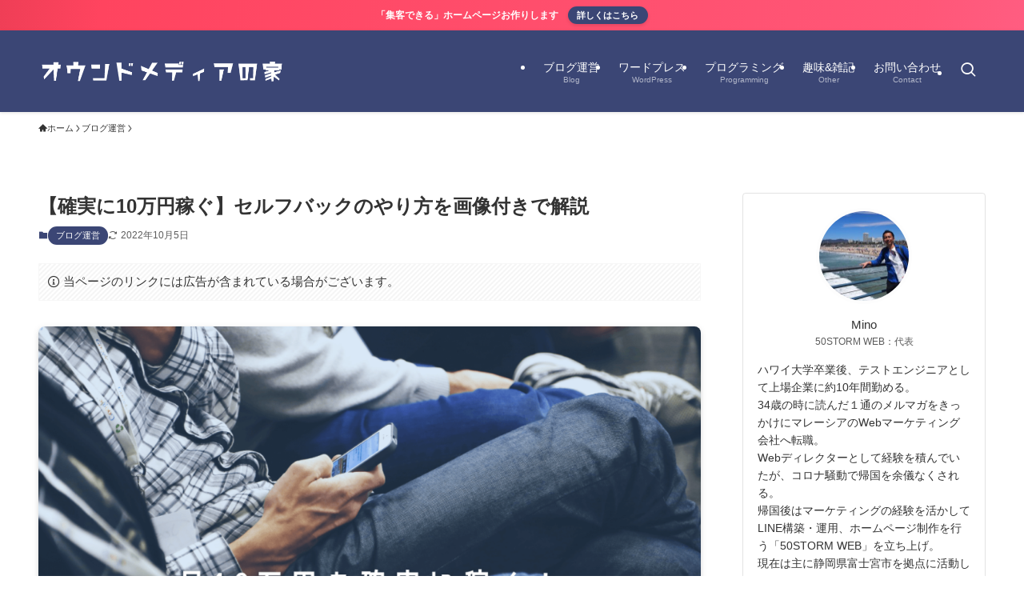

--- FILE ---
content_type: text/html; charset=UTF-8
request_url: https://ownedmedianoie.com/selfback/
body_size: 86946
content:
<!DOCTYPE html>
<html lang="ja" data-loaded="false" data-scrolled="false" data-spmenu="closed">
<head>
<meta charset="utf-8">
<meta name="format-detection" content="telephone=no">
<meta http-equiv="X-UA-Compatible" content="IE=edge">
<meta name="viewport" content="width=device-width, viewport-fit=cover">
<title>【確実に10万円稼ぐ】セルフバックのやり方を画像付きで解説 | オウンドメディアの家</title>
<meta name='robots' content='max-image-preview:large' />
<link rel="alternate" type="application/rss+xml" title="オウンドメディアの家 &raquo; フィード" href="https://ownedmedianoie.com/feed/" />
<link rel="alternate" type="application/rss+xml" title="オウンドメディアの家 &raquo; コメントフィード" href="https://ownedmedianoie.com/comments/feed/" />
<link rel="alternate" type="application/rss+xml" title="オウンドメディアの家 &raquo; 【確実に10万円稼ぐ】セルフバックのやり方を画像付きで解説 のコメントのフィード" href="https://ownedmedianoie.com/selfback/feed/" />

<!-- SEO SIMPLE PACK 3.6.2 -->
<meta name="description" content="こちらの記事では「確実に10万円を稼ぐセルフバック（自己アフィリ）のやり方」を解説しています。画像を使ってわかりやすく解説しているため、アフィリエイトが何のことかわからない初心者の方にも必ず出来るはずです。">
<meta name="keywords" content="セルフバック,やり方">
<link rel="canonical" href="https://ownedmedianoie.com/selfback/">
<meta property="og:locale" content="ja_JP">
<meta property="og:type" content="article">
<meta property="og:image" content="https://ownedmedianoie.com/wp-content/uploads/2022/09/セルフバックのやり方.png">
<meta property="og:title" content="【確実に10万円稼ぐ】セルフバックのやり方を画像付きで解説 | オウンドメディアの家">
<meta property="og:description" content="こちらの記事では「確実に10万円を稼ぐセルフバック（自己アフィリ）のやり方」を解説しています。画像を使ってわかりやすく解説しているため、アフィリエイトが何のことかわからない初心者の方にも必ず出来るはずです。">
<meta property="og:url" content="https://ownedmedianoie.com/selfback/">
<meta property="og:site_name" content="オウンドメディアの家">
<meta name="twitter:card" content="summary_large_image">
<!-- / SEO SIMPLE PACK -->

<style id='wp-block-list-inline-css' type='text/css'>
ol,ul{box-sizing:border-box}ol.has-background,ul.has-background{padding:1.25em 2.375em}
</style>
<style id='wp-block-paragraph-inline-css' type='text/css'>
.is-small-text{font-size:.875em}.is-regular-text{font-size:1em}.is-large-text{font-size:2.25em}.is-larger-text{font-size:3em}.has-drop-cap:not(:focus):first-letter{float:left;font-size:8.4em;font-style:normal;font-weight:100;line-height:.68;margin:.05em .1em 0 0;text-transform:uppercase}body.rtl .has-drop-cap:not(:focus):first-letter{float:none;margin-left:.1em}p.has-drop-cap.has-background{overflow:hidden}p.has-background{padding:1.25em 2.375em}:where(p.has-text-color:not(.has-link-color)) a{color:inherit}p.has-text-align-left[style*="writing-mode:vertical-lr"],p.has-text-align-right[style*="writing-mode:vertical-rl"]{rotate:180deg}
</style>
<style id='wp-block-columns-inline-css' type='text/css'>
.wp-block-columns{align-items:normal!important;box-sizing:border-box;display:flex;flex-wrap:wrap!important}@media (min-width:782px){.wp-block-columns{flex-wrap:nowrap!important}}.wp-block-columns.are-vertically-aligned-top{align-items:flex-start}.wp-block-columns.are-vertically-aligned-center{align-items:center}.wp-block-columns.are-vertically-aligned-bottom{align-items:flex-end}@media (max-width:781px){.wp-block-columns:not(.is-not-stacked-on-mobile)>.wp-block-column{flex-basis:100%!important}}@media (min-width:782px){.wp-block-columns:not(.is-not-stacked-on-mobile)>.wp-block-column{flex-basis:0;flex-grow:1}.wp-block-columns:not(.is-not-stacked-on-mobile)>.wp-block-column[style*=flex-basis]{flex-grow:0}}.wp-block-columns.is-not-stacked-on-mobile{flex-wrap:nowrap!important}.wp-block-columns.is-not-stacked-on-mobile>.wp-block-column{flex-basis:0;flex-grow:1}.wp-block-columns.is-not-stacked-on-mobile>.wp-block-column[style*=flex-basis]{flex-grow:0}:where(.wp-block-columns){margin-bottom:1.75em}:where(.wp-block-columns.has-background){padding:1.25em 2.375em}.wp-block-column{flex-grow:1;min-width:0;overflow-wrap:break-word;word-break:break-word}.wp-block-column.is-vertically-aligned-top{align-self:flex-start}.wp-block-column.is-vertically-aligned-center{align-self:center}.wp-block-column.is-vertically-aligned-bottom{align-self:flex-end}.wp-block-column.is-vertically-aligned-stretch{align-self:stretch}.wp-block-column.is-vertically-aligned-bottom,.wp-block-column.is-vertically-aligned-center,.wp-block-column.is-vertically-aligned-top{width:100%}
</style>
<style id='wp-block-image-inline-css' type='text/css'>
.wp-block-image img{box-sizing:border-box;height:auto;max-width:100%;vertical-align:bottom}.wp-block-image[style*=border-radius] img,.wp-block-image[style*=border-radius]>a{border-radius:inherit}.wp-block-image.has-custom-border img{box-sizing:border-box}.wp-block-image.aligncenter{text-align:center}.wp-block-image.alignfull img,.wp-block-image.alignwide img{height:auto;width:100%}.wp-block-image .aligncenter,.wp-block-image .alignleft,.wp-block-image .alignright,.wp-block-image.aligncenter,.wp-block-image.alignleft,.wp-block-image.alignright{display:table}.wp-block-image .aligncenter>figcaption,.wp-block-image .alignleft>figcaption,.wp-block-image .alignright>figcaption,.wp-block-image.aligncenter>figcaption,.wp-block-image.alignleft>figcaption,.wp-block-image.alignright>figcaption{caption-side:bottom;display:table-caption}.wp-block-image .alignleft{float:left;margin:.5em 1em .5em 0}.wp-block-image .alignright{float:right;margin:.5em 0 .5em 1em}.wp-block-image .aligncenter{margin-left:auto;margin-right:auto}.wp-block-image figcaption{margin-bottom:1em;margin-top:.5em}.wp-block-image .is-style-rounded img,.wp-block-image.is-style-circle-mask img,.wp-block-image.is-style-rounded img{border-radius:9999px}@supports ((-webkit-mask-image:none) or (mask-image:none)) or (-webkit-mask-image:none){.wp-block-image.is-style-circle-mask img{border-radius:0;-webkit-mask-image:url('data:image/svg+xml;utf8,<svg viewBox="0 0 100 100" xmlns="http://www.w3.org/2000/svg"><circle cx="50" cy="50" r="50"/></svg>');mask-image:url('data:image/svg+xml;utf8,<svg viewBox="0 0 100 100" xmlns="http://www.w3.org/2000/svg"><circle cx="50" cy="50" r="50"/></svg>');mask-mode:alpha;-webkit-mask-position:center;mask-position:center;-webkit-mask-repeat:no-repeat;mask-repeat:no-repeat;-webkit-mask-size:contain;mask-size:contain}}.wp-block-image :where(.has-border-color){border-style:solid}.wp-block-image :where([style*=border-top-color]){border-top-style:solid}.wp-block-image :where([style*=border-right-color]){border-right-style:solid}.wp-block-image :where([style*=border-bottom-color]){border-bottom-style:solid}.wp-block-image :where([style*=border-left-color]){border-left-style:solid}.wp-block-image :where([style*=border-width]){border-style:solid}.wp-block-image :where([style*=border-top-width]){border-top-style:solid}.wp-block-image :where([style*=border-right-width]){border-right-style:solid}.wp-block-image :where([style*=border-bottom-width]){border-bottom-style:solid}.wp-block-image :where([style*=border-left-width]){border-left-style:solid}.wp-block-image figure{margin:0}.wp-lightbox-container{display:flex;flex-direction:column;position:relative}.wp-lightbox-container img{cursor:zoom-in}.wp-lightbox-container img:hover+button{opacity:1}.wp-lightbox-container button{align-items:center;-webkit-backdrop-filter:blur(16px) saturate(180%);backdrop-filter:blur(16px) saturate(180%);background-color:rgba(90,90,90,.25);border:none;border-radius:4px;cursor:zoom-in;display:flex;height:20px;justify-content:center;opacity:0;padding:0;position:absolute;right:16px;text-align:center;top:16px;transition:opacity .2s ease;width:20px;z-index:100}.wp-lightbox-container button:focus-visible{outline:3px auto rgba(90,90,90,.25);outline:3px auto -webkit-focus-ring-color;outline-offset:3px}.wp-lightbox-container button:hover{cursor:pointer;opacity:1}.wp-lightbox-container button:focus{opacity:1}.wp-lightbox-container button:focus,.wp-lightbox-container button:hover,.wp-lightbox-container button:not(:hover):not(:active):not(.has-background){background-color:rgba(90,90,90,.25);border:none}.wp-lightbox-overlay{box-sizing:border-box;cursor:zoom-out;height:100vh;left:0;overflow:hidden;position:fixed;top:0;visibility:hidden;width:100vw;z-index:100000}.wp-lightbox-overlay .close-button{align-items:center;cursor:pointer;display:flex;justify-content:center;min-height:40px;min-width:40px;padding:0;position:absolute;right:calc(env(safe-area-inset-right) + 16px);top:calc(env(safe-area-inset-top) + 16px);z-index:5000000}.wp-lightbox-overlay .close-button:focus,.wp-lightbox-overlay .close-button:hover,.wp-lightbox-overlay .close-button:not(:hover):not(:active):not(.has-background){background:none;border:none}.wp-lightbox-overlay .lightbox-image-container{height:var(--wp--lightbox-container-height);left:50%;overflow:hidden;position:absolute;top:50%;transform:translate(-50%,-50%);transform-origin:top left;width:var(--wp--lightbox-container-width);z-index:9999999999}.wp-lightbox-overlay .wp-block-image{align-items:center;box-sizing:border-box;display:flex;height:100%;justify-content:center;margin:0;position:relative;transform-origin:0 0;width:100%;z-index:3000000}.wp-lightbox-overlay .wp-block-image img{height:var(--wp--lightbox-image-height);min-height:var(--wp--lightbox-image-height);min-width:var(--wp--lightbox-image-width);width:var(--wp--lightbox-image-width)}.wp-lightbox-overlay .wp-block-image figcaption{display:none}.wp-lightbox-overlay button{background:none;border:none}.wp-lightbox-overlay .scrim{background-color:#fff;height:100%;opacity:.9;position:absolute;width:100%;z-index:2000000}.wp-lightbox-overlay.active{animation:turn-on-visibility .25s both;visibility:visible}.wp-lightbox-overlay.active img{animation:turn-on-visibility .35s both}.wp-lightbox-overlay.hideanimationenabled:not(.active){animation:turn-off-visibility .35s both}.wp-lightbox-overlay.hideanimationenabled:not(.active) img{animation:turn-off-visibility .25s both}@media (prefers-reduced-motion:no-preference){.wp-lightbox-overlay.zoom.active{animation:none;opacity:1;visibility:visible}.wp-lightbox-overlay.zoom.active .lightbox-image-container{animation:lightbox-zoom-in .4s}.wp-lightbox-overlay.zoom.active .lightbox-image-container img{animation:none}.wp-lightbox-overlay.zoom.active .scrim{animation:turn-on-visibility .4s forwards}.wp-lightbox-overlay.zoom.hideanimationenabled:not(.active){animation:none}.wp-lightbox-overlay.zoom.hideanimationenabled:not(.active) .lightbox-image-container{animation:lightbox-zoom-out .4s}.wp-lightbox-overlay.zoom.hideanimationenabled:not(.active) .lightbox-image-container img{animation:none}.wp-lightbox-overlay.zoom.hideanimationenabled:not(.active) .scrim{animation:turn-off-visibility .4s forwards}}@keyframes turn-on-visibility{0%{opacity:0}to{opacity:1}}@keyframes turn-off-visibility{0%{opacity:1;visibility:visible}99%{opacity:0;visibility:visible}to{opacity:0;visibility:hidden}}@keyframes lightbox-zoom-in{0%{transform:translate(calc(-50vw + var(--wp--lightbox-initial-left-position)),calc(-50vh + var(--wp--lightbox-initial-top-position))) scale(var(--wp--lightbox-scale))}to{transform:translate(-50%,-50%) scale(1)}}@keyframes lightbox-zoom-out{0%{transform:translate(-50%,-50%) scale(1);visibility:visible}99%{visibility:visible}to{transform:translate(calc(-50vw + var(--wp--lightbox-initial-left-position)),calc(-50vh + var(--wp--lightbox-initial-top-position))) scale(var(--wp--lightbox-scale));visibility:hidden}}
</style>
<style id='wp-block-heading-inline-css' type='text/css'>
h1.has-background,h2.has-background,h3.has-background,h4.has-background,h5.has-background,h6.has-background{padding:1.25em 2.375em}h1.has-text-align-left[style*=writing-mode]:where([style*=vertical-lr]),h1.has-text-align-right[style*=writing-mode]:where([style*=vertical-rl]),h2.has-text-align-left[style*=writing-mode]:where([style*=vertical-lr]),h2.has-text-align-right[style*=writing-mode]:where([style*=vertical-rl]),h3.has-text-align-left[style*=writing-mode]:where([style*=vertical-lr]),h3.has-text-align-right[style*=writing-mode]:where([style*=vertical-rl]),h4.has-text-align-left[style*=writing-mode]:where([style*=vertical-lr]),h4.has-text-align-right[style*=writing-mode]:where([style*=vertical-rl]),h5.has-text-align-left[style*=writing-mode]:where([style*=vertical-lr]),h5.has-text-align-right[style*=writing-mode]:where([style*=vertical-rl]),h6.has-text-align-left[style*=writing-mode]:where([style*=vertical-lr]),h6.has-text-align-right[style*=writing-mode]:where([style*=vertical-rl]){rotate:180deg}
</style>
<style id='wp-block-table-inline-css' type='text/css'>
.wp-block-table{overflow-x:auto}.wp-block-table table{border-collapse:collapse;width:100%}.wp-block-table thead{border-bottom:3px solid}.wp-block-table tfoot{border-top:3px solid}.wp-block-table td,.wp-block-table th{border:1px solid;padding:.5em}.wp-block-table .has-fixed-layout{table-layout:fixed;width:100%}.wp-block-table .has-fixed-layout td,.wp-block-table .has-fixed-layout th{word-break:break-word}.wp-block-table.aligncenter,.wp-block-table.alignleft,.wp-block-table.alignright{display:table;width:auto}.wp-block-table.aligncenter td,.wp-block-table.aligncenter th,.wp-block-table.alignleft td,.wp-block-table.alignleft th,.wp-block-table.alignright td,.wp-block-table.alignright th{word-break:break-word}.wp-block-table .has-subtle-light-gray-background-color{background-color:#f3f4f5}.wp-block-table .has-subtle-pale-green-background-color{background-color:#e9fbe5}.wp-block-table .has-subtle-pale-blue-background-color{background-color:#e7f5fe}.wp-block-table .has-subtle-pale-pink-background-color{background-color:#fcf0ef}.wp-block-table.is-style-stripes{background-color:transparent;border-bottom:1px solid #f0f0f0;border-collapse:inherit;border-spacing:0}.wp-block-table.is-style-stripes tbody tr:nth-child(odd){background-color:#f0f0f0}.wp-block-table.is-style-stripes.has-subtle-light-gray-background-color tbody tr:nth-child(odd){background-color:#f3f4f5}.wp-block-table.is-style-stripes.has-subtle-pale-green-background-color tbody tr:nth-child(odd){background-color:#e9fbe5}.wp-block-table.is-style-stripes.has-subtle-pale-blue-background-color tbody tr:nth-child(odd){background-color:#e7f5fe}.wp-block-table.is-style-stripes.has-subtle-pale-pink-background-color tbody tr:nth-child(odd){background-color:#fcf0ef}.wp-block-table.is-style-stripes td,.wp-block-table.is-style-stripes th{border-color:transparent}.wp-block-table .has-border-color td,.wp-block-table .has-border-color th,.wp-block-table .has-border-color tr,.wp-block-table .has-border-color>*{border-color:inherit}.wp-block-table table[style*=border-top-color] tr:first-child,.wp-block-table table[style*=border-top-color] tr:first-child td,.wp-block-table table[style*=border-top-color] tr:first-child th,.wp-block-table table[style*=border-top-color]>*,.wp-block-table table[style*=border-top-color]>* td,.wp-block-table table[style*=border-top-color]>* th{border-top-color:inherit}.wp-block-table table[style*=border-top-color] tr:not(:first-child){border-top-color:currentColor}.wp-block-table table[style*=border-right-color] td:last-child,.wp-block-table table[style*=border-right-color] th,.wp-block-table table[style*=border-right-color] tr,.wp-block-table table[style*=border-right-color]>*{border-right-color:inherit}.wp-block-table table[style*=border-bottom-color] tr:last-child,.wp-block-table table[style*=border-bottom-color] tr:last-child td,.wp-block-table table[style*=border-bottom-color] tr:last-child th,.wp-block-table table[style*=border-bottom-color]>*,.wp-block-table table[style*=border-bottom-color]>* td,.wp-block-table table[style*=border-bottom-color]>* th{border-bottom-color:inherit}.wp-block-table table[style*=border-bottom-color] tr:not(:last-child){border-bottom-color:currentColor}.wp-block-table table[style*=border-left-color] td:first-child,.wp-block-table table[style*=border-left-color] th,.wp-block-table table[style*=border-left-color] tr,.wp-block-table table[style*=border-left-color]>*{border-left-color:inherit}.wp-block-table table[style*=border-style] td,.wp-block-table table[style*=border-style] th,.wp-block-table table[style*=border-style] tr,.wp-block-table table[style*=border-style]>*{border-style:inherit}.wp-block-table table[style*=border-width] td,.wp-block-table table[style*=border-width] th,.wp-block-table table[style*=border-width] tr,.wp-block-table table[style*=border-width]>*{border-style:inherit;border-width:inherit}
</style>
<style id='wp-block-spacer-inline-css' type='text/css'>
.wp-block-spacer{clear:both}
</style>
<style id='wp-block-group-inline-css' type='text/css'>
.wp-block-group{box-sizing:border-box}
</style>
<style id='wp-block-library-inline-css' type='text/css'>
:root{--wp-admin-theme-color:#007cba;--wp-admin-theme-color--rgb:0,124,186;--wp-admin-theme-color-darker-10:#006ba1;--wp-admin-theme-color-darker-10--rgb:0,107,161;--wp-admin-theme-color-darker-20:#005a87;--wp-admin-theme-color-darker-20--rgb:0,90,135;--wp-admin-border-width-focus:2px;--wp-block-synced-color:#7a00df;--wp-block-synced-color--rgb:122,0,223}@media (min-resolution:192dpi){:root{--wp-admin-border-width-focus:1.5px}}.wp-element-button{cursor:pointer}:root{--wp--preset--font-size--normal:16px;--wp--preset--font-size--huge:42px}:root .has-very-light-gray-background-color{background-color:#eee}:root .has-very-dark-gray-background-color{background-color:#313131}:root .has-very-light-gray-color{color:#eee}:root .has-very-dark-gray-color{color:#313131}:root .has-vivid-green-cyan-to-vivid-cyan-blue-gradient-background{background:linear-gradient(135deg,#00d084,#0693e3)}:root .has-purple-crush-gradient-background{background:linear-gradient(135deg,#34e2e4,#4721fb 50%,#ab1dfe)}:root .has-hazy-dawn-gradient-background{background:linear-gradient(135deg,#faaca8,#dad0ec)}:root .has-subdued-olive-gradient-background{background:linear-gradient(135deg,#fafae1,#67a671)}:root .has-atomic-cream-gradient-background{background:linear-gradient(135deg,#fdd79a,#004a59)}:root .has-nightshade-gradient-background{background:linear-gradient(135deg,#330968,#31cdcf)}:root .has-midnight-gradient-background{background:linear-gradient(135deg,#020381,#2874fc)}.has-regular-font-size{font-size:1em}.has-larger-font-size{font-size:2.625em}.has-normal-font-size{font-size:var(--wp--preset--font-size--normal)}.has-huge-font-size{font-size:var(--wp--preset--font-size--huge)}.has-text-align-center{text-align:center}.has-text-align-left{text-align:left}.has-text-align-right{text-align:right}#end-resizable-editor-section{display:none}.aligncenter{clear:both}.items-justified-left{justify-content:flex-start}.items-justified-center{justify-content:center}.items-justified-right{justify-content:flex-end}.items-justified-space-between{justify-content:space-between}.screen-reader-text{clip:rect(1px,1px,1px,1px);word-wrap:normal!important;border:0;-webkit-clip-path:inset(50%);clip-path:inset(50%);height:1px;margin:-1px;overflow:hidden;padding:0;position:absolute;width:1px}.screen-reader-text:focus{clip:auto!important;background-color:#ddd;-webkit-clip-path:none;clip-path:none;color:#444;display:block;font-size:1em;height:auto;left:5px;line-height:normal;padding:15px 23px 14px;text-decoration:none;top:5px;width:auto;z-index:100000}html :where(.has-border-color){border-style:solid}html :where([style*=border-top-color]){border-top-style:solid}html :where([style*=border-right-color]){border-right-style:solid}html :where([style*=border-bottom-color]){border-bottom-style:solid}html :where([style*=border-left-color]){border-left-style:solid}html :where([style*=border-width]){border-style:solid}html :where([style*=border-top-width]){border-top-style:solid}html :where([style*=border-right-width]){border-right-style:solid}html :where([style*=border-bottom-width]){border-bottom-style:solid}html :where([style*=border-left-width]){border-left-style:solid}html :where(img[class*=wp-image-]){height:auto;max-width:100%}:where(figure){margin:0 0 1em}html :where(.is-position-sticky){--wp-admin--admin-bar--position-offset:var(--wp-admin--admin-bar--height,0px)}@media screen and (max-width:600px){html :where(.is-position-sticky){--wp-admin--admin-bar--position-offset:0px}}
</style>
<link rel='stylesheet' id='swell-icons-css' href='https://ownedmedianoie.com/wp-content/themes/swell/build/css/swell-icons.css?ver=2.10.0' type='text/css' media='all' />
<style id='main_style-inline-css' type='text/css'>
.c-infoBar__btn,.is-style-btn_shiny a{overflow:hidden;position:relative;transition:opacity .25s,-webkit-transform .25s;transition:opacity .25s,transform .25s;transition:opacity .25s,transform .25s,-webkit-transform .25s;z-index:0}.c-infoBar__btn:before,.is-style-btn_shiny a:before{background-image:linear-gradient(90deg,hsla(0,0%,100%,0),hsla(0,0%,100%,.6) 80%,hsla(0,0%,100%,0));content:"";height:200px;left:-120px;position:absolute;top:50%;-webkit-transform:translateY(-50%) rotate(25deg);transform:translateY(-50%) rotate(25deg);width:80px}.c-infoBar__btn:after,.is-style-btn_shiny a:after{-webkit-animation-duration:3s;animation-duration:3s;-webkit-animation-iteration-count:infinite;animation-iteration-count:infinite;-webkit-animation-name:shiny_btn;animation-name:shiny_btn;-webkit-animation-timing-function:ease-in-out;animation-timing-function:ease-in-out;background-image:linear-gradient(100deg,hsla(0,0%,100%,0),#fff);content:"";height:100%;left:-100px;position:absolute;top:0;width:50px}.c-infoBar__btn:hover,.is-style-btn_shiny a:hover{-webkit-transform:translateY(2px);transform:translateY(2px)}.c-infoBar__btn:hover:before,.is-style-btn_shiny a:hover:before{left:110%;transition:.25s ease-in-out}.c-infoBar__btn:hover:after,.is-style-btn_shiny a:hover:after{-webkit-animation:none;animation:none}#fix_bottom_menu:before,.c-infoBar:before,.c-mvBtn__btn:before,.l-fixHeader:before,.p-spMenu__inner:before,[data-type=type1] .p-blogCard__inner:before{content:"";height:100%;left:0;position:absolute;top:0;width:100%;z-index:0}.wp-block-image.is-style-shadow img,.wp-block-video.is-style-shadow video,img.shadow{box-shadow:0 2px 8px rgba(0,0,0,.1),0 4px 8px -4px rgba(0,0,0,.2)}.w-pageTop,.w-singleBottom,.w-singleTop{margin:2em 0}.c-categoryList:before,.c-tagList:before,.c-taxList:before,code.dir_name:before,code.file_name:before{-webkit-font-smoothing:antialiased;-moz-osx-font-smoothing:grayscale;font-family:icomoon!important;font-style:normal;font-variant:normal;font-weight:400;line-height:1;text-transform:none}.c-categoryList__separation:after,.p-breadcrumb__item:after{background-color:currentcolor;-webkit-clip-path:polygon(45% 9%,75% 51%,45% 90%,30% 90%,60% 50%,30% 10%);clip-path:polygon(45% 9%,75% 51%,45% 90%,30% 90%,60% 50%,30% 10%);content:"";display:block;height:10px;margin:0;opacity:.8;width:10px}@-webkit-keyframes flash{0%{opacity:.6}to{opacity:1}}@keyframes flash{0%{opacity:.6}to{opacity:1}}@-webkit-keyframes FadeIn{to{opacity:1}}@keyframes FadeIn{to{opacity:1}}@-webkit-keyframes FadeInFromX{to{opacity:1;-webkit-transform:translateX(0);transform:translateX(0)}}@keyframes FadeInFromX{to{opacity:1;-webkit-transform:translateX(0);transform:translateX(0)}}@-webkit-keyframes FadeInFromY{to{opacity:1;-webkit-transform:translateY(0);transform:translateY(0)}}@keyframes FadeInFromY{to{opacity:1;-webkit-transform:translateY(0);transform:translateY(0)}}@-webkit-keyframes flowing_text{to{-webkit-transform:translateX(-100%);transform:translateX(-100%)}}@keyframes flowing_text{to{-webkit-transform:translateX(-100%);transform:translateX(-100%)}}@-webkit-keyframes shiny_btn{0%{opacity:0;-webkit-transform:scale(0) rotate(25deg);transform:scale(0) rotate(25deg)}84%{opacity:0;-webkit-transform:scale(0) rotate(25deg);transform:scale(0) rotate(25deg)}85%{opacity:.9;-webkit-transform:scale(1) rotate(25deg);transform:scale(1) rotate(25deg)}to{opacity:0;-webkit-transform:scale(50) rotate(25deg);transform:scale(50) rotate(25deg)}}@keyframes shiny_btn{0%{opacity:0;-webkit-transform:scale(0) rotate(25deg);transform:scale(0) rotate(25deg)}84%{opacity:0;-webkit-transform:scale(0) rotate(25deg);transform:scale(0) rotate(25deg)}85%{opacity:.9;-webkit-transform:scale(1) rotate(25deg);transform:scale(1) rotate(25deg)}to{opacity:0;-webkit-transform:scale(50) rotate(25deg);transform:scale(50) rotate(25deg)}}@-webkit-keyframes leftToRight{0%{-webkit-transform:scale(1.1) translateX(-1%);transform:scale(1.1) translateX(-1%)}to{-webkit-transform:scale(1.1) translateX(1%);transform:scale(1.1) translateX(1%)}}@keyframes leftToRight{0%{-webkit-transform:scale(1.1) translateX(-1%);transform:scale(1.1) translateX(-1%)}to{-webkit-transform:scale(1.1) translateX(1%);transform:scale(1.1) translateX(1%)}}@-webkit-keyframes zoomUp{0%{-webkit-transform:scale(1);transform:scale(1)}to{-webkit-transform:scale(1.1);transform:scale(1.1)}}@keyframes zoomUp{0%{-webkit-transform:scale(1);transform:scale(1)}to{-webkit-transform:scale(1.1);transform:scale(1.1)}}@-webkit-keyframes FloatVertical{0%{-webkit-transform:translate3d(0,4px,0);transform:translate3d(0,4px,0)}50%{-webkit-transform:translate3d(0,-4px,0);transform:translate3d(0,-4px,0)}to{-webkit-transform:translate3d(0,4px,0);transform:translate3d(0,4px,0)}}@keyframes FloatVertical{0%{-webkit-transform:translate3d(0,4px,0);transform:translate3d(0,4px,0)}50%{-webkit-transform:translate3d(0,-4px,0);transform:translate3d(0,-4px,0)}to{-webkit-transform:translate3d(0,4px,0);transform:translate3d(0,4px,0)}}@-webkit-keyframes FloatHorizontal{0%{-webkit-transform:translate3d(4px,0,0);transform:translate3d(4px,0,0)}50%{-webkit-transform:translate3d(-4px,0,0);transform:translate3d(-4px,0,0)}to{-webkit-transform:translate3d(4px,0,0);transform:translate3d(4px,0,0)}}@keyframes FloatHorizontal{0%{-webkit-transform:translate3d(4px,0,0);transform:translate3d(4px,0,0)}50%{-webkit-transform:translate3d(-4px,0,0);transform:translate3d(-4px,0,0)}to{-webkit-transform:translate3d(4px,0,0);transform:translate3d(4px,0,0)}}:root{--color_border:hsla(0,0%,78%,.5);--color_gray:hsla(0,0%,78%,.15);--swl-color_hov_gray:rgba(3,2,2,.05);--swl-color_shadow:rgba(0,0,0,.12);--swl-fz--root:3.6vw;--swl-fz--side:var(--swl-fz--root);--swl-block-margin:2em;--swl-sidebar_width:280px;--swl-sidebar_margin:24px;--swl-pad_post_content:0px;--swl-pad_container:4vw;--swl-h2-margin--x:-2vw;--swl-box_shadow:0 2px 4px rgba(0,0,0,.05),0 4px 4px -4px rgba(0,0,0,.1);--swl-img_shadow:0 2px 8px rgba(0,0,0,.1),0 4px 8px -4px rgba(0,0,0,.2);--swl-btn_shadow:0 2px 2px rgba(0,0,0,.1),0 4px 8px -4px rgba(0,0,0,.2);--swl-text_color--black:#333;--swl-text_color--white:#fff;--swl-fz--xs:.75em;--swl-fz--small:.9em;--swl-fz--normal:1rem;--swl-fz--medium:1.1em;--swl-fz--large:1.25em;--swl-fz--huge:1.6em;--swl-list-padding--left:1.5em;--swl-list-padding--has_bg:1em 1em 1em 1.75em}html{font-size:var(--swl-fz--root)}.c-plainBtn{-webkit-appearance:none;-o-appearance:none;appearance:none;background-color:transparent;border:none;box-shadow:none}*,.c-plainBtn{margin:0;padding:0}*{box-sizing:border-box;font-family:inherit;font-size:inherit;line-height:inherit}:after,:before{box-sizing:inherit;text-decoration:inherit;vertical-align:inherit}b,strong{font-weight:700}sub,sup{font-size:smaller}ruby>rt{font-size:50%}main{display:block}:where(ol:not([type])),:where(ul:not([type])){list-style:none}blockquote,q{quotes:none}blockquote:after,blockquote:before,q:after,q:before{content:none}table{border-collapse:collapse;border-spacing:0}td,th{word-break:break-all}img{border-style:none;height:auto;max-width:100%}video{outline:none}code,pre{-moz-tab-size:4;-o-tab-size:4;tab-size:4}svg:not([fill]){fill:currentcolor}[hidden]{display:none}button,input,optgroup,select,textarea{font-family:inherit;font-size:inherit;line-height:inherit}button,input{overflow:visible}button,select{text-transform:none}[type=button],[type=reset],[type=submit],button{-webkit-appearance:button;cursor:pointer;display:inline-block}[role=button]{cursor:pointer}fieldset{padding:.35em .75em .625em}legend{box-sizing:border-box;color:inherit;display:table;max-width:100%;padding:0;white-space:normal}button,input,select,textarea{background-color:#f7f7f7;border:1px solid hsla(0,0%,78%,.5);border-radius:0;color:#333;padding:.25em .5em}[type=color]{padding:0}[type=range]{vertical-align:middle}[aria-busy=true]{cursor:progress}[aria-controls]{cursor:pointer}[aria-disabled]{cursor:default}html{letter-spacing:var(--swl-letter_spacing,normal)}body{word-wrap:break-word;-webkit-text-size-adjust:100%;background-color:var(--color_bg);color:var(--color_text);font-family:var(--swl-font_family);font-size:1rem;font-weight:var(--swl-font_weight);line-height:1.6;max-width:100%;min-width:100%;overflow-wrap:break-word;overflow-x:clip;position:relative}a{color:var(--color_link)}.swl-inline-color{--color_link:currentcolor}#lp-content .post_content,#main_content .post_content{font-size:var(--swl-fz--content,16px)}[data-spmenu=opened] #wpadminbar{z-index:1}#fix_bottom_menu{bottom:-60px;display:none;left:0;position:fixed}[data-spmenu=opened] body>.adsbygoogle{top:-140px!important}.-index-off .widget_swell_index,.-index-off [data-onclick=toggleIndex]{display:none}.-index-off .widget_swell_index+.c-widget{margin-top:0!important}.l-article{max-width:var(--article_size);padding-left:0;padding-right:0}.-sidebar-off .l-article,.lp-content .l-article{margin-left:auto;margin-right:auto}#body_wrap{max-width:100%;overflow-x:clip;position:relative;z-index:1}#body_wrap.-bg-fix{z-index:1}#body_wrap.-bg-fix:before{content:"";height:100%;left:0;position:fixed;top:0;width:100%;z-index:-1}.admin-bar{--swl-adminbarH:var(--wp-admin--admin-bar--height,32px)}.l-container{margin-left:auto;margin-right:auto;max-width:calc(var(--container_size, 0px) + var(--swl-pad_container, 0px)*2);padding-left:var(--swl-pad_container,0);padding-right:var(--swl-pad_container,0)}.l-content{margin:0 auto 6em;padding-top:2em;position:relative;z-index:1}.l-fixHeader{left:0;margin-top:var(--swl-adminbarH,0);opacity:0;position:fixed;top:0;-webkit-transform:translateY(calc(var(--swl-fix_headerH, 100px)*-1));transform:translateY(calc(var(--swl-fix_headerH, 100px)*-1));visibility:hidden;width:100%;z-index:101}.l-fixHeader[data-ready]{transition:all .5s}.l-fixHeader:before{background:var(--color_header_bg);display:block}.c-smallNavTitle{color:inherit;font-size:10px;line-height:1;opacity:.6}.sub-menu .c-smallNavTitle{display:none}.c-gnav{display:flex;height:100%;text-align:center}.c-gnav a{text-decoration:none}.c-gnav .ttl{color:inherit;line-height:1;position:relative;z-index:1}.c-gnav>.menu-item{height:100%;position:relative}.c-gnav>.menu-item:hover>.sub-menu{opacity:1;visibility:visible}.c-gnav>.menu-item>a{color:inherit;display:flex;flex-direction:column;height:100%;justify-content:center;padding:0 12px;position:relative;white-space:nowrap}.c-gnav>.menu-item>a .ttl{display:block;font-size:14px}.c-gnav>.menu-item>a:after{bottom:0;content:"";display:block;left:0;position:absolute;transition:width .25s,height .25s,-webkit-transform .25s;transition:transform .25s,width .25s,height .25s;transition:transform .25s,width .25s,height .25s,-webkit-transform .25s}.c-gnav>.menu-item>a .c-submenuToggleBtn{display:none}.c-gnav>.menu-item>.sub-menu{left:50%;top:100%;-webkit-transform:translateX(-50%);transform:translateX(-50%)}.c-gnav .sub-menu{box-shadow:0 2px 4px rgba(0,0,0,.1);opacity:0;position:absolute;text-align:left;transition:opacity .25s,visibility .25s;visibility:hidden;width:15em;z-index:1}.c-gnav .sub-menu li{position:relative}.c-gnav .sub-menu .ttl{font-size:.9em;left:0;position:relative;transition:left .25s}.c-gnav .sub-menu a{color:inherit;display:block;padding:.5em .75em;position:relative}.c-gnav .sub-menu a:hover{background-color:var(--swl-color_hov_gray)}.c-gnav__sBtn{color:inherit;display:flex;flex-direction:column;height:100%;justify-content:center;padding:0 12px;width:auto}.c-gnav__sBtn .icon-search{font-size:20px}.l-header{background:var(--color_header_bg);left:0;top:0;z-index:100}.l-header,.l-header__inner{position:relative;width:100%}.l-header__inner{color:var(--color_header_text);z-index:1}.l-header__inner .c-catchphrase{letter-spacing:var(--swl-letter_spacing,.2px)}.l-header__logo{line-height:1}.c-headLogo.-txt{align-items:center;display:flex}.c-headLogo__link{display:block;text-decoration:none}.-img .c-headLogo__link{height:100%}.-txt .c-headLogo__link{color:inherit;display:block;font-size:5vw;font-weight:700}.c-headLogo__img{height:100%;-o-object-fit:contain;object-fit:contain;width:auto}.w-header{align-items:center;display:flex}.l-header__customBtn,.l-header__menuBtn{height:var(--logo_size_sp);line-height:1.25;text-align:center;width:var(--logo_size_sp)}.l-mainContent{position:static!important;width:100%}.-sidebar-on .l-mainContent{max-width:100%}.l-mainContent__inner>:first-child,.l-parent>:first-child,.post_content>:first-child{margin-top:0!important}.l-mainContent__inner>:last-child,.l-parent>:last-child,.post_content>:last-child{margin-bottom:0!important}.l-scrollObserver{display:block;height:1px;left:0;pointer-events:none;position:absolute;top:100px;visibility:hidden;width:100%;z-index:1000}#sidebar{font-size:var(--swl-fz--side);position:relative}.c-blogLink{--the-ison-size:1em;align-items:center;display:flex;gap:.5em;line-height:1.5;text-decoration:none}.c-blogLink__icon{flex:0 0 auto;text-decoration:none}.c-blogLink__icon .__svg{height:var(--the-ison-size);width:var(--the-ison-size)}.c-blogLink[data-style=text]{--the-ison-size:.9em}.c-blogLink[data-style=text] .c-blogLink__icon{border:1px solid;border-radius:50%;display:inline-flex;flex:0 0 auto;padding:4px}.c-blogLink[data-style=text] .c-blogLink__text{text-decoration:underline}.c-blogLink[data-style=slim]{--the-ison-size:1.2em;align-items:stretch;border-radius:6px;box-shadow:0 1px 3px 1px rgba(0,0,0,.1);color:inherit;gap:0;overflow:hidden}.c-blogLink[data-style=slim] .c-blogLink__icon{align-items:center;background-color:#e6e9ea;border:2px solid #fff;border-radius:inherit;color:#34383f;display:flex;justify-content:center;transition:color .25s,background-color .25s;width:3.25em}.c-blogLink[data-style=slim] .c-blogLink__text{padding:1em .75em}.c-blogLink[data-style=slim]:hover .c-blogLink__icon{background-color:#34383f;color:#fff}.c-listMenu.c-listMenu li{margin:0;position:relative}.c-listMenu a{border-bottom:1px solid var(--color_border);color:inherit;display:block;line-height:1.4;position:relative;text-decoration:none}.c-listMenu a:hover{background-color:var(--swl-color_hov_gray)}.c-taxList:before{content:"\e92f"}.c-categoryList{color:var(--color_main)}.c-categoryList:before{content:"\e92f"}.c-tagList:before{color:inherit;content:"\e935"}.c-categoryList__link,.c-tagList__link,.c-taxList__link{border-radius:1px;display:block;line-height:1;padding:4px .5em;text-decoration:none}.c-tagList__link{background:#f7f7f7;color:#333}.c-categoryList__link{background-color:var(--color_main);color:#fff}.c-taxList__link{background:#f7f7f7;color:#333}.l-mainContent .c-categoryList__link.-current{background:none;box-shadow:inset 0 0 0 1px currentcolor;color:inherit}.l-topTitleArea .c-categoryList__link.-current{border:none;padding:0}.c-categoryList__separation{display:block;line-height:1;margin-right:.25em}.c-filterLayer:after,.c-filterLayer:before,.c-filterLayer__img{height:100%;left:0;position:absolute;top:0;width:100%}.c-filterLayer{z-index:0}.c-filterLayer:before{z-index:1}.c-filterLayer:after{display:block;z-index:2}.c-filterLayer.-texture-dot:after{background-color:rgba(0,0,0,.1);background-image:url([data-uri]);background-size:2px;content:"";opacity:.5}.c-filterLayer.-texture-brushed:after{background-image:url(https://ownedmedianoie.com/wp-content/themes/swell/assets//img/texture/white-brushed.png);content:"";opacity:.5}.c-filterLayer__img{z-index:0}.-filter-blur>.c-filterLayer__img{-webkit-filter:blur(4px);filter:blur(4px);height:calc(100% + 8px);left:-4px;top:-4px;width:calc(100% + 8px)}.-filter-glay>.c-filterLayer__img{-webkit-filter:grayscale(60%);filter:grayscale(60%)}.c-fixBtn{align-items:center;background:#fff;border:1px solid var(--color_main);border-radius:var(--swl-radius--8,0);box-shadow:var(--swl-box_shadow);color:var(--color_main);cursor:pointer;display:flex;flex-direction:column;height:52px;justify-content:center;letter-spacing:normal;line-height:1;opacity:.75;overflow:hidden;text-align:center;transition:all .25s;width:52px}.c-fixBtn+.c-fixBtn{margin-top:16px}.c-fixBtn__icon{display:block;font-size:20px}.c-fixBtn__label{-webkit-font-feature-settings:"palt";font-feature-settings:"palt";display:block;font-size:10px;-webkit-transform:scale(.9);transform:scale(.9)}#fix_tocbtn .c-fixBtn__label{margin-top:2px}#pagetop .c-fixBtn__label{margin-top:-8px}#pagetop[data-has-text="1"] .c-fixBtn__icon{-webkit-transform:translateY(-6px);transform:translateY(-6px)}.c-iconBtn{align-content:center;align-items:center;color:inherit;display:inline-flex;flex-wrap:wrap;height:100%;justify-content:center;text-decoration:none;width:100%}.c-iconBtn .-menuBtn{z-index:1}.c-iconBtn__icon{display:block;font-size:24px}.p-spMenu__closeBtn .c-iconBtn__icon{font-size:20px}.c-iconBtn__icon:before{display:block}.c-iconBtn__label{display:block;font-size:10px;-webkit-transform:scale(.9);transform:scale(.9);width:100%}.c-iconList{display:flex;flex-wrap:wrap}.widget_swell_prof_widget .c-iconList,.widget_swell_sns_links .c-iconList{justify-content:center}.l-footer__foot .c-iconList{justify-content:center;margin-bottom:8px}.c-iconList__link{box-sizing:content-box;color:inherit;height:1em;margin:0 3px;padding:2px;text-align:center;text-decoration:none;width:1em}.c-iconList__icon,.c-iconList__link{display:block;line-height:1}.c-iconList__icon:before{color:inherit}.is-style-circle .c-iconList__link{border:1px solid;border-radius:50%;margin:4px;padding:5px}.c-modal{height:100%;left:0;position:fixed;top:0;transition:opacity .5s,visibility .5s;width:100%;z-index:1000}[data-loaded=false] .c-modal{display:none}.c-modal:not(.is-opened){opacity:0;pointer-events:none;visibility:hidden}.c-modal .c-modal__close{color:#fff;cursor:pointer;left:0;line-height:2;padding-top:.5em;position:absolute;text-align:center;text-shadow:1px 1px 1px #000;top:100%;width:100%}.c-mvBtn{display:block;margin:2em auto 0;position:relative;text-align:center}.u-ta-l .c-mvBtn{margin-left:0}.u-ta-r .c-mvBtn{margin-right:0}.c-mvBtn__btn{background-color:var(--color_main);border-radius:var(--mv_btn_radius);box-shadow:0 1px 4px rgba(0,0,0,.1);display:block;font-size:3.2vw;letter-spacing:var(--swl-letter_spacing,1px);overflow:hidden;padding:.75em 2.5em;position:relative;text-decoration:none;text-shadow:none;transition:box-shadow .25s}.-btn-n>.c-mvBtn__btn{color:#fff}.c-mvBtn__btn:before{background:linear-gradient(hsla(0,0%,100%,.2),#fff);border-radius:2px;display:block;opacity:0;transition:opacity .25s}.c-mvBtn__btn:hover{box-shadow:0 1px 8px rgba(0,0,0,.2);opacity:1}.c-mvBtn__btn:hover:before{opacity:.2}.-btn-b>.c-mvBtn__btn{background:none;border:1px solid}.c-overlay{background:rgba(0,0,0,.75);height:100%;left:0;position:absolute;top:0;width:100%;z-index:0}.c-pagination{align-items:center;display:flex;flex-wrap:wrap;font-size:13px;justify-content:center;margin:3em 0;position:relative}[class*=page-numbers]{box-sizing:content-box;display:block;font-size:14px;height:36px;line-height:36px;margin:6px;min-width:36px;padding:0;position:relative;text-align:center;text-decoration:none;transition:color .25s,background-color .25s;width:auto}[class*=page-numbers].current,[class*=page-numbers]:hover{background-color:var(--color_main);color:#fff}.c-pagination__dot{color:#aaa;margin:0 6px}.c-postTitle{align-items:center;display:flex;flex-direction:row-reverse}.c-postTitle__ttl{font-size:5vw;line-height:1.4;width:100%}.c-postTitle__date{border-right:1px solid var(--color_border);font-weight:400;line-height:1;margin-right:.75em;padding:.5em .75em .5em 0;text-align:center}.c-postTitle__date .__y{display:block;font-size:3vw;line-height:1;margin-bottom:4px}.c-postTitle__date .__md{display:block;font-size:4.2vw}.p-postList .c-postTitle{margin:0 auto 1em;position:relative;width:100%;z-index:1}.p-postList .c-postTitle__date .__md,.p-postList .c-postTitle__ttl{font-size:4vw}.c-reviewStars i{color:var(--color-review_star,#fac225)}.post_content>.c-reviewStars{display:block}.c-scrollHint{-webkit-animation:FloatHorizontal 2s ease-in-out infinite alternate;animation:FloatHorizontal 2s ease-in-out infinite alternate;margin-bottom:2px!important;margin-top:3em;text-align:right}.c-scrollHint span{align-items:center;display:inline-flex;font-size:12px;line-height:1;opacity:.75;vertical-align:middle}.c-scrollHint span i{font-size:16px;margin-left:4px}.c-scrollHint+.wp-block-table{margin-top:0!important}.c-searchForm{position:relative}.c-searchForm__s{background-color:#fff;line-height:2;padding:4px 44px 4px 8px;width:100%}.c-searchForm__submit{border-radius:var(--swl-radius--4,0);height:100%;overflow:hidden;position:absolute;right:0;top:0;width:40px}.c-searchForm__submit:before{color:#fff;font-size:20px;left:50%;position:absolute;top:50%;-webkit-transform:translateX(-50%) translateY(-50%);transform:translateX(-50%) translateY(-50%);z-index:1}.w-header .c-searchForm__s{font-size:14px;line-height:20px}.w-header .c-searchForm__submit{width:30px}.w-header .c-searchForm__submit:before{font-size:16px}.skip-link{left:0;opacity:0;overflow:hidden;pointer-events:none;position:absolute!important;text-decoration:none;top:0;z-index:999}.skip-link:focus{background-color:#f1f1f1;border-radius:3px;box-shadow:0 0 2px 2px rgba(0,0,0,.6);color:#21759b;display:block;font-size:14px;font-weight:700;height:auto;left:8px;opacity:1;padding:16px 24px;pointer-events:auto;top:8px;width:auto;z-index:1000}.c-postAuthor{align-items:center;display:flex}.c-postAuthor.is-link{color:inherit;text-decoration:none;transition:opacity .25s}.c-postAuthor.is-link:hover{opacity:.75}.c-postAuthor__figure{border-radius:50%;height:20px;margin:0 .25em 0 1px;overflow:hidden;width:20px}.c-postAuthor__figure .avatar{display:block;-o-object-fit:cover;object-fit:cover}.c-postThumb{overflow:hidden;position:relative;vertical-align:middle}.c-postThumb__figure{margin:0;overflow:hidden;position:relative;width:100%;z-index:0}.c-postThumb__figure:before{content:"";display:block;height:0;padding-top:var(--card_posts_thumb_ratio)}.-type-list .c-postThumb__figure:before,.-type-list2 .c-postThumb__figure:before{padding-top:var(--list_posts_thumb_ratio)}.-type-big .c-postThumb__figure:before{padding-top:var(--big_posts_thumb_ratio)}.-type-thumb .c-postThumb__figure:before{padding-top:var(--thumb_posts_thumb_ratio)}.p-blogCard .c-postThumb__figure:before{padding-top:var(--blogcard_thumb_ratio)}.p-postList__link:hover .c-postThumb:before{opacity:.2}.p-postList__link:hover .c-postThumb__img{-webkit-transform:scale(1.06);transform:scale(1.06)}.c-postThumb__img{left:0;position:absolute;top:0;transition:-webkit-transform .25s;transition:transform .25s;transition:transform .25s,-webkit-transform .25s}.c-postThumb__cat{background-color:var(--color_main);display:inline-block;font-size:10px;line-height:2;overflow:hidden;padding:0 .75em;position:absolute;right:0;top:0;white-space:nowrap;z-index:1}.-type-list .c-postThumb__cat,.-type-list2 .c-postThumb__cat{left:0;right:auto;-webkit-transform-origin:0 0;transform-origin:0 0}.c-postThumb__cat:before{margin-right:.4em}.c-postTimes{align-items:center;display:flex;flex-wrap:wrap;gap:.5em}.c-postTimes__modified:before,.c-postTimes__posted:before{margin-right:.325em;position:relative;top:1px}.c-rssSite{margin-right:.5rem}.c-rssSite__favi{display:block;height:14px;margin-right:.25rem;width:14px}.c-rssAuthor{margin-left:0!important}.p-blogCard{cursor:pointer;display:block;margin:2.5em auto 2em;max-width:880px;transition:box-shadow .25s;width:100%}.wp-block-embed>.p-blogCard{margin:0 auto}.p-blogCard:hover{box-shadow:0 4px 16px rgba(0,0,0,.1),0 12px 28px -12px rgba(0,0,0,.05)}.p-blogCard:hover .c-postThumb__img{opacity:1}.p-blogCard__caption{background:var(--color_content_bg);border-radius:2px;display:inline-block;font-size:11px;left:16px;line-height:2;padding:0 .5em;position:absolute;top:-1em;z-index:1}.p-blogCard__caption:before{content:"\e923";display:inline-block;font-family:icomoon;margin-right:3px}.-external .p-blogCard__caption:before{content:"\e91a"}.p-blogCard__inner{align-items:center;display:flex;justify-content:space-between;margin:0;padding:16px;position:relative;transition:box-shadow .25s}.-noimg>.p-blogCard__inner{min-height:5em}.p-blogCard__thumb{flex-shrink:0;margin:0 1em 0 0;width:30%}.p-blogCard__thumb .c-postThumb__figure{margin:0;position:relative;width:100%}.p-blogCard__body{flex:1 1 auto;margin:0}.p-blogCard__title{color:inherit;display:block;font-weight:400;line-height:1.4;text-decoration:none}.p-blogCard__excerpt{display:block;font-size:.8em;line-height:1.4;margin-top:.5em;opacity:.8;word-break:break-word}[data-type=type1] .p-blogCard__caption{bottom:auto;right:auto}[data-type=type1] .p-blogCard__inner{padding-top:21px}[data-type=type1] .p-blogCard__inner:before{border:1px solid;border-radius:var(--swl-radius--2,0);display:block;pointer-events:none}[data-type=type2] .p-blogCard__caption{background:var(--color_main);bottom:auto;color:#fff;padding:0 .75em;right:auto}[data-type=type2] .p-blogCard__inner{border:1px solid var(--color_main);border-radius:2px;padding-top:24px}[data-type=type3] .p-blogCard__caption{background:none;bottom:2px;font-size:10px;left:auto;opacity:.8;right:4px;top:auto;-webkit-transform:scale(.8);transform:scale(.8);-webkit-transform-origin:100% 100%;transform-origin:100% 100%}[data-type=type3] .p-blogCard__inner{background:#fff;border-radius:2px;box-shadow:0 1px 3px 1px rgba(0,0,0,.08);color:#333}.p-breadcrumb{margin:0 auto;padding:8px 0;position:relative}.p-breadcrumb.-bg-on{background:#f7f7f7}.p-breadcrumb:not(.-bg-on){padding-top:12px}.-body-solid .p-breadcrumb.-bg-on{box-shadow:inset 0 -1px 8px rgba(0,0,0,.06)}.-frame-on .p-breadcrumb,.c-infoBar+.p-breadcrumb,.c-infoBar+[data-barba=container]>.p-breadcrumb,.l-topTitleArea+.p-breadcrumb{background:none!important;border:none!important;box-shadow:none!important;padding-top:12px}.-frame-on .p-breadcrumb{padding-bottom:12px}.p-breadcrumb__list{align-items:center;display:flex;font-size:10px;gap:.5em;list-style:none;overflow:hidden;width:100%}.p-breadcrumb__item{align-items:center;display:inline-flex;gap:.5em;position:relative}.p-breadcrumb__item:last-child:after{content:none}.p-breadcrumb__item:last-child span{opacity:.8}.p-breadcrumb__text{align-items:center;color:inherit;display:block;display:inline-flex;text-decoration:none;white-space:nowrap}.p-breadcrumb__text:before{margin-right:3px}.p-breadcrumb__text:hover span{opacity:.76}.p-breadcrumb__text .__home{align-items:center;display:inline-flex;gap:4px}.p-breadcrumb__text .__home:before{line-height:inherit}.single .p-breadcrumb__item:last-child>span.p-breadcrumb__text{display:none}.p-fixBtnWrap{align-items:flex-end;bottom:1.25em;display:flex;flex-direction:column;opacity:0;position:fixed;right:1em;text-align:center;-webkit-transform:translateY(-8px);transform:translateY(-8px);transition:opacity .3s,visibility .3s,-webkit-transform .3s;transition:opacity .3s,transform .3s,visibility .3s;transition:opacity .3s,transform .3s,visibility .3s,-webkit-transform .3s;visibility:hidden;z-index:99}[data-loaded=false] .p-fixBtnWrap{display:none}[data-scrolled=true] .p-fixBtnWrap{opacity:1;-webkit-transform:translateY(0);transform:translateY(0);visibility:visible}.p-postListWrap{position:relative}.p-postList.p-postList{list-style:none;margin-bottom:0;padding-left:0}.p-postList.-type-simple{border-top:1px solid var(--color_border)}.p-postList.-type-card,.p-postList.-type-thumb{display:flex;flex-wrap:wrap;margin-left:-.5em;margin-right:-.5em}.-frame-off .p-postList.-type-list2{border-top:1px solid var(--color_border);padding-top:1.5em}.c-widget .p-postList.-type-card{margin-bottom:-1.5em}.p-postList.-type-thumb+.is-style-more_btn{margin-top:1em}.p-postList.-type-simple+.is-style-more_btn{margin-top:2em}.p-postList__item.p-postList__item:before{content:none}.-type-simple .p-postList__item{margin-bottom:0;margin-top:0}.-type-list .p-postList__item{margin-bottom:2em;margin-top:0}.-type-list2 .p-postList__item{border-bottom:1px solid var(--color_border);margin-bottom:1.5em;margin-top:0;padding-bottom:1.5em}.-type-big .p-postList__item{padding-left:.5em;padding-right:.5em}.-type-big .p-postList__item:not(:last-child){border-bottom:1px solid var(--color_border);margin-bottom:3em;padding-bottom:3em}.-type-card .p-postList__item{margin-bottom:2.5em;margin-top:0;padding:0 .5em;width:50%}.-type-thumb .p-postList__item{margin-bottom:1em;margin-top:0;padding:0 .5em;width:50%}.is-first-big>.p-postList__item:first-child{width:100%}.c-widget .-type-card .p-postList__item{margin-bottom:2em}.c-widget .-type-list .p-postList__item{margin-bottom:1.5em}.p-postList__link{color:inherit;display:block;position:relative;text-decoration:none;z-index:0}.-type-card .p-postList__link{height:100%}.-type-simple .p-postList__link{border-bottom:1px solid var(--color_border);display:block;padding:1em .25em;transition:background-color .25s}.-type-simple .p-postList__link:hover{background-color:var(--swl-color_hov_gray)}.-type-list .p-postList__link,.-type-list2 .p-postList__link{align-items:flex-start;display:flex;flex-wrap:wrap;justify-content:space-between}.-type-list2 .p-postList__link{padding:0 .25em}.-type-list2 .p-postList__item:nth-child(2n) .p-postList__link{flex-direction:row-reverse}.-type-card .p-postList__thumb{width:100%}.-type-list .p-postList__thumb,.-type-list2 .p-postList__thumb{width:36%}.-type-thumb .p-postList__thumb{box-shadow:none;width:100%}.p-postList__thumb:before{background:linear-gradient(45deg,var(--color_gradient1),var(--color_gradient2));content:"";display:block;height:100%;left:0;opacity:0;position:absolute;top:0;transition:opacity .25s;width:100%;z-index:1}.p-postList__body{position:relative;transition:opacity .25s}.-type-big .p-postList__body,.-type-card .p-postList__body{padding-top:1em}.-ps-style-normal .p-postList__item:hover .p-postList__body,.-type-card .p-postList__item:hover .p-postList__body,.-type-list .p-postList__item:hover .p-postList__body{opacity:.75}.-type-list .p-postList__body,.-type-list2 .p-postList__body{width:60%}.-type-thumb .p-postList__body{background:rgba(0,0,0,.5);bottom:0;color:#fff;left:0;padding:.75em;position:absolute;width:100%}.-type-big .p-postList__body:after,.-type-list2 .p-postList__body:after{box-shadow:0 0 0 1px var(--color_border);display:block;font-size:12px;letter-spacing:var(--swl-letter_spacing,.5px);margin:2em auto 0;opacity:.75;padding:1em 0;text-align:center;transition:color .25s,background-color .25s;width:100%}.-type-list2 .p-postList__body:after{display:inline-block;margin-top:2em;max-width:100%;padding:.5em 3em;width:auto}.p-postList__link:hover .p-postList__body:after{background:var(--color_main);box-shadow:none;color:#fff;opacity:1}.p-postList .p-postList__title{background:none;border:none;color:inherit;display:block;font-weight:700;line-height:1.5;margin:0;padding:0}.p-postList .p-postList__title:after,.p-postList .p-postList__title:before{content:none}.-type-card .p-postList__title,.-type-list .p-postList__title,.-type-list2 .p-postList__title{font-size:3.6vw}.-type-simple .p-postList__title{font-size:1em}.p-postList__excerpt{line-height:1.5}.-type-card .p-postList__excerpt{font-size:3.2vw;margin-top:.5em}.-type-list .p-postList__excerpt,.-type-list2 .p-postList__excerpt{font-size:3.4vw;margin-top:.5em}.-type-big .p-postList__excerpt{line-height:1.6;padding-bottom:.5em}#sidebar .p-postList__excerpt,.-related .p-postList__excerpt,.-type-thumb .p-postList__excerpt{display:none}.p-postList__meta{align-items:center;display:flex;flex-wrap:wrap;font-size:10px;line-height:1.25;margin-top:.75em;position:relative}.p-postList__title+.p-postList__meta{margin-top:.25em}.p-postList__meta :before{margin-right:.25em}.-type-simple .p-postList__meta{margin:0 0 4px}.-type-big .p-postList__meta{font-size:12px;margin:0 0 1em}.-type-thumb .p-postList__meta,.c-widget .p-postList__meta{margin-top:0}.p-postList__author,.p-postList__cat,.p-postList__times,.p-postList__views{margin-right:.5em;padding:4px 0}.-type-simple .p-postList__author{padding:0}.p-postList__author:not(:first-child){margin-left:auto}.-w-ranking.p-postList{counter-reset:number 0}.-w-ranking .p-postList__item{position:relative}.-w-ranking .p-postList__item:before{background-color:#3c3c3c;color:#fff;content:counter(number);counter-increment:number;display:block;font-family:arial,helvetica,sans-serif;pointer-events:none;position:absolute;text-align:center;z-index:2}.-w-ranking .p-postList__item:first-child:before{background-color:#f7d305;background-image:linear-gradient(to top left,#f7bf05,#fcea7f,#fcd700,#f7d305,#eaca12,#ac9303,#f7d305,#fcea7f,#f7e705,#eaca12,#f7bf05)}.-w-ranking .p-postList__item:nth-child(2):before{background-color:#a5a5a5;background-image:linear-gradient(to top left,#a5a5a5,#e5e5e5,#ae9c9c,#a5a5a5,#a5a5a5,#7f7f7f,#a5a5a5,#e5e5e5,#a5a5a5,#a5a5a5,#a5a5a5)}.-w-ranking .p-postList__item:nth-child(3):before{background-color:#c47222;background-image:linear-gradient(to top left,#c46522,#e8b27d,#d07217,#c47222,#b9722e,#834c17,#c47222,#e8b27d,#c48022,#b9722e,#c46522)}.-w-ranking.-type-card .p-postList__item:before{font-size:3.2vw;left:calc(.5em + 8px);line-height:2.5;top:-4px;width:2em}.-w-ranking.-type-list .p-postList__item:before{font-size:3vw;left:0;line-height:2;top:0;width:2em}.-type-big .noimg_{display:none}.-type-big .noimg_+.p-postList__body{padding-top:0}.p-spMenu{height:100%;left:0;position:fixed;top:0;transition:opacity 0s;width:100%;z-index:101}[data-loaded=false] .p-spMenu{display:none}[data-spmenu=closed] .p-spMenu{opacity:0;pointer-events:none;transition-delay:1s}.p-spMenu a{color:inherit}.p-spMenu .c-widget__title{margin-bottom:1.5em}.c-spnav{display:block;text-align:left}.c-spnav .menu-item{position:relative}.c-spnav>.menu-item:first-child>a{border-top:none}.c-spnav a{border-bottom:1px solid var(--color_border);display:block;padding:.75em .25em}.c-spnav .desc{margin-left:8px}.p-spMenu__overlay{transition:opacity .5s,visibility .5s}[data-spmenu=closed] .p-spMenu__overlay{opacity:0;visibility:hidden}.p-spMenu__inner{box-shadow:0 0 8px var(--swl-color_shadow);height:100%;padding-top:var(--logo_size_sp);position:absolute;top:0;transition:-webkit-transform .45s;transition:transform .45s;transition:transform .45s,-webkit-transform .45s;transition-timing-function:ease-out;width:88vw;z-index:1}.-left .p-spMenu__inner{left:0;-webkit-transform:translateX(-88vw);transform:translateX(-88vw)}.-right .p-spMenu__inner{right:0;-webkit-transform:translateX(88vw);transform:translateX(88vw)}[data-spmenu=opened] .p-spMenu__inner{-webkit-transform:translateX(0);transform:translateX(0)}.p-spMenu__closeBtn{height:var(--logo_size_sp);position:absolute;top:0;width:var(--logo_size_sp);z-index:1}.-left .p-spMenu__closeBtn{left:0}.-right .p-spMenu__closeBtn{right:0}.p-spMenu__body{-webkit-overflow-scrolling:touch;height:100%;overflow-y:scroll;padding:0 4vw 10vw;position:relative}.p-spMenu__nav{margin-top:-1em;padding-bottom:.5em}.p-spMenu__bottom{margin-top:2em}.note{color:#e03030}.dump_data{background:#fafafa;border:1px solid #ddd;display:block;font-family:arial,sans-serif;font-size:13px;padding:16px;white-space:pre-wrap}.xdebug-var-dump{font-family:inherit;white-space:inherit}.xdebug-var-dump small:first-child{display:block}.xdebug-var-dump font{color:#4368af}.xdebug-var-dump small{color:#ff6868}.alignwide{max-width:none!important;position:relative;width:100%}h2.alignwide{margin-left:0!important;margin-right:0!important}.alignfull{left:calc(50% - 50vw);max-width:100vw!important;position:relative;width:100vw}@supports (--css:variables){.alignfull{left:calc(50% - 50vw + var(--swl-scrollbar_width, 0px)/2);width:calc(100vw - var(--swl-scrollbar_width, 0px))}}.alignfull>.wp-block-cover__inner-container,.alignfull>.wp-block-group__inner-container{margin:0 auto;max-width:var(--article_size)}.u-bg-main{background-color:var(--color_main)!important;color:#fff!important}.cf:after,.cf:before{clear:both;content:"";display:block;height:0;overflow:hidden}.clear,.u-cf{clear:both!important}.none,.u-none{display:none!important}.u-block{display:block!important}.u-flex--aic{align-items:center;display:flex}.fs_xs,.has-xs-font-size,.u-fz-xs{font-size:var(--swl-fz--xs)!important}.fs_s,.has-s-font-size,.has-small-font-size,.u-fz-s{font-size:var(--swl-fz--small)!important}.has-normal-font-size,.has-regular-font-size{font-size:var(--swl-fz--normal)!important}.has-medium-font-size,.u-fz-m{font-size:var(--swl-fz--medium)!important}.fs_l,.has-l-font-size,.has-large-font-size,.u-fz-l{font-size:var(--swl-fz--large)!important}.fs_xl,.has-huge-font-size,.has-xl-font-size,.u-fz-xl{font-size:var(--swl-fz--huge)!important}.u-fz-10{font-size:10px}.u-fz-11{font-size:11px}.u-fz-12{font-size:12px}.u-fz-13{font-size:13px}.u-fz-14{font-size:14px}.u-fz-15{font-size:15px}.u-fz-16{font-size:16px}.u-fz-18{font-size:18px}.u-fw-bold{font-weight:700!important}.u-fw-normal{font-weight:400!important}.u-fw-lighter{font-weight:lighter!important}.u-fs-italic{font-style:italic!important}.u-col-main{color:var(--color_main)!important}.u-thin{opacity:.8}.hov-opacity{transition:opacity .25s}.hov-opacity:hover{opacity:.8}.hov-flash:hover{-webkit-animation:flash 1s;animation:flash 1s}.hov-flash-up{transition:box-shadow .25s}.hov-flash-up:hover{-webkit-animation:flash 1s;animation:flash 1s;box-shadow:0 2px 8px rgba(0,0,0,.25)}.hov-col-main{transition:color .25s}.hov-col-main:hover{color:var(--color_main)!important}.u-lh-10{line-height:1!important}.u-lh-15{line-height:1.5!important}.u-lh-20{line-height:2!important}.luminous{cursor:-webkit-zoom-in!important;cursor:zoom-in!important}.u-mb-ctrl+*{margin-top:0!important}.u-mb-0{margin-bottom:0!important}.u-mb-5{margin-bottom:.5em!important}.u-mb-10{margin-bottom:1em!important}.u-mb-15{margin-bottom:1.5em!important}.u-mb-20{margin-bottom:2em!important}.u-mb-25{margin-bottom:2.5em!important}.u-mb-30{margin-bottom:3em!important}.u-mb-40{margin-bottom:4em!important}.u-mb-50{margin-bottom:5em!important}.u-mb-60{margin-bottom:6em!important}.u-mb-80{margin-bottom:8em!important}.u-mt-0{margin-top:0!important}.u-mt-5{margin-top:.5em!important}.u-mt-10{margin-top:1em!important}.u-mt-15{margin-top:1.5em!important}.u-mt-20{margin-top:2em!important}.u-mt-25{margin-top:2.5em!important}.u-mt-30{margin-top:3em!important}.u-mt-40{margin-top:4em!important}.u-mt-50{margin-top:5em!important}.u-mt-60{margin-top:6em!important}.u-mt-80{margin-top:8em!important}.u-obf-cover{display:block;height:100%!important;-o-object-fit:cover;object-fit:cover;width:100%!important}.al_c,.u-ta-c{text-align:center}.al_l,.u-ta-l{text-align:left}.al_r,.u-ta-r{text-align:right}.u-nowrap{white-space:nowrap}.alignleft{float:left}.alignright{float:right}.c-prBanner__link{display:block;margin:0 auto;max-width:400px;transition:opacity .25s}.c-prBanner__link:hover{opacity:.8}.c-prBanner__img{width:100%}.widget_swell_ad_widget{margin:0 auto;text-align:center;width:100%}.widget_swell_ad_widget iframe,.widget_swell_ad_widget ins{box-sizing:border-box;max-width:100%}.w-beforeToc{margin-bottom:4em;margin-top:4em}.w-fixSide{margin-top:2em;max-height:calc(100vh - 16px - var(--swl-adminbarH, 0px) - var(--swl-fix_headerH, 0px));overflow-y:auto;top:calc(8px + var(--swl-adminbarH, 0px) + var(--swl-fix_headerH, 0px))}.w-frontTop{margin-bottom:3em}.w-frontBottom{margin-top:3em}.c-widget+.c-widget{margin-top:2em}.c-widget p:empty:before{content:none}.c-widget .textwidget>:not(:last-child){margin-bottom:1em}.c-widget__title{font-size:4vw;font-weight:700;margin-bottom:1.5em;overflow:hidden;position:relative}.c-widget__title:after,.c-widget__title:before{box-sizing:inherit;display:block;height:1px;position:absolute;z-index:0}.widget_search .c-widget__title,.widget_search .wp-block-search__label{display:none}.recentcomments{padding:8px}.cat-post-count,.post_count,.tag-link-count{color:#666;font-size:3vw;position:relative;right:-1px}.cat-post-count{margin-left:4px}.wp-block-archives-list,.wp-block-categories-list,.wp-block-latest-comments,.wp-block-latest-posts,.wp-block-rss{list-style:none!important;padding:0!important}.post_content{line-height:1.8;margin:0;max-width:100%;padding:0}.post_content>*{clear:both;margin-bottom:var(--swl-block-margin,2em)}.post_content div>:first-child,.post_content>:first-child{margin-top:0!important}.post_content dd>:last-child,.post_content div>:last-child,.post_content>:last-child{margin-bottom:0!important}.post_content h1{font-size:2em}.post_content h2{font-size:1.2em;line-height:1.4;margin:4em 0 2em;position:relative;z-index:1}.post_content>h2{margin-left:var(--swl-h2-margin--x,0);margin-right:var(--swl-h2-margin--x,0)}.post_content h3{font-size:1.1em;font-weight:700;line-height:1.4;margin:3em 0 2em;position:relative}.post_content h3:before{bottom:0;display:block;left:0;position:absolute;z-index:0}.post_content h4{font-size:1.05em;line-height:1.4;margin:3em 0 1.5em;position:relative}.post_content dt,.post_content h2,.post_content h3,.post_content h4{font-weight:700}.post_content .is-style-section_ttl{background:none;border:none;border-radius:0;color:inherit;letter-spacing:var(--swl-letter_spacing,.2px);padding:0;position:relative;text-align:center}.post_content .is-style-section_ttl:after,.post_content .is-style-section_ttl:before{border:none;content:none}.post_content .is-style-section_ttl.has-text-align-left{text-align:left}.post_content .is-style-section_ttl.has-text-align-right{text-align:right}.post_content .is-style-section_ttl small{display:block;font-size:.6em;padding-top:.25em}.post_content table{border:none;border-collapse:collapse;border-spacing:0;line-height:1.6;max-width:100%;text-align:left;width:100%}.post_content td,.post_content th{border:1px solid var(--color_border--table,#dcdcdc);padding:.5em}.post_content th{background-color:var(--tbody-th-color--bg,hsla(0,0%,59%,.05));color:var(--tbody-th-color--txt,inherit);font-weight:700}.post_content thead td,.post_content thead th{background-color:var(--thead-color--bg,var(--color_main));color:var(--thead-color--txt,#fff)}.post_content :where(table) caption{font-size:.9em;margin-bottom:.25em;opacity:.8}.post_content small{font-size:.8em;opacity:.8}.post_content :not(pre)>code{align-items:center;background:#f7f7f7;border:1px solid rgba(0,0,0,.1);border-radius:2px;color:#333;display:inline-flex;font-family:Menlo,Consolas,メイリオ,sans-serif;font-size:.9em;letter-spacing:0;line-height:1;margin:0 .5em;padding:.25em .5em}.post_content :where(ul:not([type])){list-style:disc}.post_content :where(ol:not([type])){list-style:decimal}.post_content ol,.post_content ul{padding-left:var(--swl-list-padding--left)}.post_content ol ul,.post_content ul ul{list-style:circle}.post_content li{line-height:1.5;margin:.25em 0;position:relative}.post_content li ol,.post_content li ul{margin:0}.post_content hr{border:none;border-bottom:1px solid rgba(0,0,0,.1);margin:2.5em 0}.post_content blockquote{background:var(--color_gray);position:relative}.post_content blockquote.is-style-large{padding:1.5em 3em}.post_content blockquote.is-style-large cite{text-align:inherit}.post_content blockquote cite{display:block;font-size:.8em;margin-top:1em;opacity:.8}.post_content blockquote>*{position:relative;z-index:1}.post_content blockquote>:not(:last-child){margin:0 0 .5em}.post_content blockquote:after,.post_content blockquote:before{line-height:1;position:absolute;z-index:0}.post_content pre{overflow-x:auto;padding:.5em}.post_content iframe{display:block;margin-left:auto;margin-right:auto;max-width:100%}.l-mainContent__inner>.post_content{margin:4em 0;padding:0 var(--swl-pad_post_content,0)}.c-tabBody__item>*,.cap_box_content>*,.faq_a>*,.swell-block-accordion__body>*,.swell-block-dl__dd>*,.swell-block-step__body>*,.swl-has-mb--s>*,.wp-block-column>*,.wp-block-cover__inner-container>*,.wp-block-group__inner-container>*,.wp-block-media-text__content>*,div[class*=is-style-]>*{margin-bottom:1em}.alignfull>.wp-block-cover__inner-container>*,.alignfull>.wp-block-group__inner-container>*,.swell-block-fullWide__inner>*{margin-bottom:2em}:where(.is-layout-flex){gap:.5em}.is-layout-flex{display:flex;flex-wrap:wrap}.is-layout-flex.is-nowrap{flex-wrap:nowrap}.is-layout-flex:not(.is-vertical).is-content-justification-center{justify-content:center}.is-layout-flex:not(.is-vertical).is-content-justification-right{justify-content:flex-end}.is-layout-flex.is-content-justification-space-between{justify-content:space-between}.is-layout-flex.is-vertical{flex-direction:column}.is-layout-flex.is-vertical.is-content-justification-center{align-items:center}.is-layout-flex.is-vertical.is-content-justification-left{align-items:flex-start}.is-layout-flex.is-vertical.is-content-justification-right{align-items:flex-end}.font_col_main{color:var(--color_main)!important}.font_col_red{color:var(--color_deep01)!important}.font_col_blue{color:var(--color_deep02)!important}.font_col_green{color:var(--color_deep03)!important}[class*=fill_col_]{border-radius:1px;padding:.25em .5em}.fill_col_main{background-color:var(--color_main);color:#fff}.fill_col_red{background-color:var(--color_deep01)!important;color:#fff}.fill_col_blue{background-color:var(--color_deep02)!important;color:#fff}.fill_col_green{background-color:var(--color_deep03)!important;color:#fff}.is-style-border_sg{border:1px solid hsla(0,0%,78%,.5);padding:var(--swl-box_padding)}.is-style-border_dg{border:1px dashed hsla(0,0%,78%,.5);padding:var(--swl-box_padding)}.is-style-border_sm{border:1px solid var(--color_main);padding:var(--swl-box_padding)}.is-style-border_dm{border:1px dashed var(--color_main);padding:var(--swl-box_padding)}.is-style-bg_main{background-color:var(--color_main);color:#fff;padding:var(--swl-box_padding)}.is-style-bg_main_thin{background-color:var(--color_main_thin);padding:var(--swl-box_padding)}.is-style-bg_gray{background:var(--color_gray);padding:var(--swl-box_padding)}:root{--swl-box_padding:1.5em}.has-border.-border01{border:var(--border01)}.has-border.-border02{border:var(--border02)}.has-border.-border03{border:var(--border03)}.has-border.-border04{border:var(--border04)}.has-border,div.has-background,p.has-background{padding:var(--swl-box_padding)}.is-style-balloon_box2,.is-style-emboss_box,.is-style-sticky_box{background-color:#fff;color:#333}.is-style-bg_stripe{background:linear-gradient(-45deg,transparent 25%,var(--color_gray) 25%,var(--color_gray) 50%,transparent 50%,transparent 75%,var(--color_gray) 75%,var(--color_gray));background-clip:padding-box;background-size:6px 6px;padding:var(--swl-box_padding);position:relative}.is-style-crease{background-color:#f7f7f7;padding:calc(.5em + 20px);position:relative}.is-style-crease:before{background-color:inherit;border-color:var(--color_content_bg) var(--color_content_bg) rgba(0,0,0,.1) rgba(0,0,0,.1);border-style:solid;border-width:0 20px 20px 0;box-shadow:-1px 1px 1px rgba(0,0,0,.05);content:"";position:absolute;right:0;top:0;width:0}.is-style-bg_grid{background-image:linear-gradient(transparent calc(100% - 1px),var(--color_gray) 50%,var(--color_gray)),linear-gradient(90deg,transparent calc(100% - 1px),var(--color_gray) 50%,var(--color_gray));background-repeat:repeat;background-size:16px 16px;padding:var(--swl-box_padding)}.is-style-note_box,.is-style-stitch{background:#f7f7f7;color:#5f5a59;display:block;font-style:normal;padding:var(--swl-box_padding);position:relative}.is-style-note_box:before,.is-style-stitch:before{border:1px dashed hsla(0,0%,78%,.6);border-radius:inherit;content:"";display:block;height:calc(100% - 12px);left:6px;pointer-events:none;position:absolute;top:6px;width:calc(100% - 12px)}.is-style-dent_box{background:rgba(0,0,0,.05);box-shadow:inset 0 2px 4px rgba(0,0,0,.1);padding:var(--swl-box_padding)}.is-style-emboss_box{border-top:2px solid var(--color_main);box-shadow:var(--swl-box_shadow);padding:var(--swl-box_padding)}.is-style-kakko_box{padding:var(--swl-box_padding);position:relative}.is-style-kakko_box:before{border-left:1px solid;border-top:1px solid;left:0;top:0}.is-style-kakko_box:after{border-bottom:1px solid;border-right:1px solid;bottom:0;right:0}.is-style-kakko_box:after,.is-style-kakko_box:before{border-color:var(--color_main);content:"";display:inline-block;height:2em;position:absolute;width:2.25em}.is-style-big_kakko_box{padding:var(--swl-box_padding);position:relative}.is-style-big_kakko_box:before{border-bottom:1px solid;border-left:1px solid;border-top:1px solid;bottom:0;left:0}.is-style-big_kakko_box:after{border-bottom:1px solid;border-right:1px solid;border-top:1px solid;bottom:0;right:0}.is-style-big_kakko_box:after,.is-style-big_kakko_box:before{border-color:var(--color_main);content:"";display:inline-block;height:100%;position:absolute;width:.75em}.is-style-border_left{border-left:2px solid;padding-left:10px}.is-style-sticky_box{border-left:8px solid var(--color_main);box-shadow:var(--swl-box_shadow);min-width:6em;padding:.75em 1em}.is-style-balloon_box,.is-style-sticky_box{line-height:1.4;position:relative;width:-webkit-fit-content;width:-moz-fit-content;width:fit-content}.is-style-balloon_box{background-color:var(--color_main);border-radius:2px;color:#fff;min-width:2em;padding:.5em 1.25em}.is-style-balloon_box:before{border:12px solid transparent;border-top:12px solid var(--color_main);bottom:-22px;content:"";height:0;left:1.25em;position:absolute;visibility:visible;width:0}.is-style-balloon_box2{border:1px solid;border-radius:2px;line-height:1.4;min-width:2em;padding:.5em 1.25em;position:relative;width:-webkit-fit-content;width:-moz-fit-content;width:fit-content}.is-style-balloon_box2:before{background:inherit;border-bottom:1px solid;border-right:1px solid;bottom:-7px;content:"";height:12px;left:1.25em;position:absolute;-webkit-transform:rotate(45deg);transform:rotate(45deg);visibility:visible;width:12px}.is-style-balloon_box.has-text-align-center,.is-style-balloon_box2.has-text-align-center{margin-left:auto;margin-right:auto}.is-style-balloon_box.has-text-align-center:before{left:calc(50% - 12px)}.is-style-balloon_box2.has-text-align-center:before{left:50%;-webkit-transform:translateX(-50%) rotate(45deg);transform:translateX(-50%) rotate(45deg)}.is-style-icon_announce,.is-style-icon_bad,.is-style-icon_book,.is-style-icon_good,.is-style-icon_info,.is-style-icon_pen{border-radius:2px;line-height:1.6;padding:1em 1em 1em 4.25em;position:relative}.is-style-icon_announce:before,.is-style-icon_bad:before,.is-style-icon_book:before,.is-style-icon_good:before,.is-style-icon_info:before,.is-style-icon_pen:before{content:"";display:inline-block;font-family:icomoon;font-size:inherit;left:1.25em;position:absolute;top:50%;-webkit-transform:translateY(-50%) scale(1.5);transform:translateY(-50%) scale(1.5)}.is-style-icon_announce:after,.is-style-icon_bad:after,.is-style-icon_book:after,.is-style-icon_good:after,.is-style-icon_info:after,.is-style-icon_pen:after{border-right:1px solid;content:"";display:block;height:50%;left:3.25em;opacity:.4;position:absolute;top:25%;width:0}.is-style-icon_good{background:var(--color_icon_good_bg);border-color:var(--color_icon_good)}.is-style-icon_good:before{color:var(--color_icon_good);content:"\e8dc"}.is-style-icon_good:after{border-right-color:var(--color_icon_good)}.is-style-icon_bad{background:var(--color_icon_bad_bg);border-color:var(--color_icon_bad)}.is-style-icon_bad:before{color:var(--color_icon_bad);content:"\e8db"}.is-style-icon_bad:after{border-right-color:var(--color_icon_bad)}.is-style-icon_info{background:var(--color_icon_info_bg);border-color:var(--color_icon_info)}.is-style-icon_info:before{color:var(--color_icon_info);content:"\e941"}.is-style-icon_info:after{border-right-color:var(--color_icon_info)}.is-style-icon_announce{background:var(--color_icon_announce_bg);border-color:var(--color_icon_announce)}.is-style-icon_announce:before{color:var(--color_icon_announce);content:"\e913"}.is-style-icon_announce:after{border-right-color:var(--color_icon_announce)}.is-style-icon_pen{background:var(--color_icon_pen_bg);border-color:var(--color_icon_pen)}.is-style-icon_pen:before{color:var(--color_icon_pen);content:"\e934"}.is-style-icon_pen:after{border-right-color:var(--color_icon_pen)}.is-style-icon_book{background:var(--color_icon_book_bg);border-color:var(--color_icon_book)}.is-style-icon_book:before{color:var(--color_icon_book);content:"\e91a"}.is-style-icon_book:after{border-right-color:var(--color_icon_book)}[class*=is-style-big_icon_]{border-color:var(--the-color,currentColor);padding:2em 1.5em 1.5em;position:relative}[class*=is-style-big_icon_]:not(:first-child){margin-top:2.5em}[class*=is-style-big_icon_]:before{align-items:center;background-color:var(--the-color,currentColor);border:2px solid;border-color:var(--color_content_bg);border-radius:50%;color:#fff;content:"";display:inline-flex;font-family:icomoon;font-size:1.25em;height:2em;justify-content:center;left:.5em;line-height:1;padding:0 0 0 .05em;position:absolute;top:-1px;-webkit-transform:translateY(-50%);transform:translateY(-50%);width:2em}.is-style-big_icon_point{--the-color:var(--color_icon_point)}.is-style-big_icon_point:before{content:"\e915"}.is-style-big_icon_check,.is-style-big_icon_good{--the-color:var(--color_icon_check)}.is-style-big_icon_check:before,.is-style-big_icon_good:before{content:"\e923"}.is-style-big_icon_bad,.is-style-big_icon_batsu{--the-color:var(--color_icon_batsu)}.is-style-big_icon_bad:before,.is-style-big_icon_batsu:before{content:"\e91f"}.is-style-big_icon_hatena{--the-color:var(--color_icon_hatena)}.is-style-big_icon_hatena:before{content:"\e917"}.is-style-big_icon_caution{--the-color:var(--color_icon_caution)}.is-style-big_icon_caution:before{content:"\e916"}.is-style-big_icon_memo{--the-color:var(--color_icon_memo)}.is-style-big_icon_memo:before{content:"\e929"}.is-style-browser_mac{--frame-color:#ced1d5;--bar-height:32px;--frame-width:6px;--caption-fz:12px;display:grid!important;grid-template-areas:"Bar" "Display";position:relative}.swell-block-column .is-style-browser_mac,.wp-block-column .is-style-browser_mac,.wp-block-gallery:not(.columns-1) .is-style-browser_mac{--frame-width:4px;--caption-fz:11px;--bar-height:30px}.is-style-browser_mac>.wp-block-group__inner-container{max-height:400px;overflow-y:auto;padding:1.5em;width:100%}.is-style-browser_mac:before{background:var(--frame-color) url([data-uri]) no-repeat left 8px top 50%;background-size:auto calc(var(--bar-height) - 20px);border-radius:8px 8px 0 0;content:"";display:block;grid-area:Bar;height:var(--bar-height);padding:0;position:relative;width:100%;z-index:1}.is-style-browser_mac.wp-block-image img,.is-style-browser_mac.wp-block-video video,.is-style-browser_mac>.wp-block-group__inner-container{background:#fff;border:solid var(--frame-width) var(--frame-color);border-radius:0 0 8px 8px;border-top:none;box-shadow:0 2px 24px -2px rgba(0,0,0,.25);color:#333;grid-area:Display}.is-style-browser_mac.wp-block-image,.is-style-browser_mac.wp-block-video{margin-left:auto;margin-right:auto;width:-webkit-fit-content;width:-moz-fit-content;width:fit-content}.is-style-browser_mac.wp-block-image img,.is-style-browser_mac.wp-block-video video{display:block;margin:0 auto}.is-style-browser_mac.is-style-browser_mac>figcaption{background:#fff;border-radius:6px 6px 0 0;font-size:var(--caption-fz)!important;grid-area:Bar;left:calc((var(--bar-height) - 20px)*5 + 8px);line-height:1;margin:0!important;max-width:calc(100% - 80px);padding:6px 8px;position:absolute;top:calc(var(--bar-height) - var(--caption-fz) - 14px);z-index:2}.wp-block-gallery .is-style-browser_mac figcaption{max-width:100%;top:auto;width:100%}.is-style-desktop{--body-color:#ced1d5;--bezel-width:8px;--bezel-frame:2px;--bezel-width--foot:calc(var(--bezel-width)*5.5);--panel-ratio:56.25%;display:grid!important;grid-template-areas:"Display" "Foot" "Caption";padding:0;position:relative}.swell-block-column .is-style-desktop,.wp-block-column .is-style-desktop,.wp-block-gallery:not(.columns-1) .is-style-desktop{--bezel-width:6px}.is-style-desktop.wp-block-image{margin-left:auto;margin-right:auto;width:-webkit-fit-content;width:-moz-fit-content;width:fit-content}.is-style-desktop.wp-block-image img,.is-style-desktop.wp-block-video video,.is-style-desktop>.wp-block-group__inner-container{border:var(--bezel-width) solid #222;border-bottom-width:calc(var(--bezel-width) - var(--bezel-frame));border-radius:6px 6px 0 0;display:block;grid-area:Display;margin:0 auto;padding:0;z-index:0}.is-style-desktop>.wp-block-group__inner-container{background-color:#fff;color:#111;height:calc(100% - var(--bezel-width--foot));overflow-y:auto;padding:1em;position:absolute;width:100%}.is-style-desktop.wp-block-image img,.is-style-desktop.wp-block-video video{margin-bottom:var(--bezel-width--foot)}.is-style-desktop figcaption{grid-area:Caption}.is-style-desktop:after{border:solid var(--bezel-frame) var(--body-color)!important;border-bottom-width:var(--bezel-width--foot)!important;border-radius:6px 6px 8px 8px!important;box-sizing:border-box;content:"";display:block;grid-area:Display;height:0;padding-top:var(--panel-ratio);pointer-events:none;width:100%;z-index:1}.is-style-desktop.wp-block-image:after,.is-style-desktop.wp-block-video:after{height:100%;padding:0;position:absolute;visibility:visible;width:100%;z-index:1}.is-style-desktop:before{background:linear-gradient(to bottom,rgba(0,0,0,.125),rgba(0,0,0,.05) 55%,rgba(0,0,0,.05) 75%,rgba(0,0,0,.075) 92%,hsla(0,0%,100%,.3) 96%,rgba(0,0,0,.35) 99%),linear-gradient(to right,hsla(0,0%,100%,.2),rgba(0,0,0,.35) 1%,hsla(0,0%,100%,.3) 4%,rgba(0,0,0,.02) 8%,hsla(0,0%,100%,.2) 25%,hsla(0,0%,100%,.2) 75%,rgba(0,0,0,.02) 92%,hsla(0,0%,100%,.3) 96%,rgba(0,0,0,.35) 99%,hsla(0,0%,100%,.2)),linear-gradient(to bottom,var(--body-color),var(--body-color));background-position:top,bottom,top;background-repeat:no-repeat;background-size:100% 92%,100% 8%,100%;border-radius:0 0 4px 4px/2px;box-shadow:0 0 calc(var(--body-width, 4px)*.001) rgba(0,0,0,.2);content:"";display:block;grid-area:Foot;height:0;margin:0 auto;order:1;padding-top:10%;width:18%}.wp-block-gallery .is-style-desktop img{height:calc(100% - var(--bezel-width--foot))!important}.wp-block-gallery .is-style-desktop figcaption{bottom:var(--bezel-width--foot)!important;grid-area:Display}.is-style-browser_mac.size_s,.is-style-desktop.size_s{padding:0 var(--img-space--s,8%)}.is-style-browser_mac.size_s img,.is-style-desktop.size_s img{max-width:100%}.is-style-browser_mac.size_xs,.is-style-desktop.size_xs{padding:0 var(--img-space--xs,16%)}.is-style-browser_mac.size_xs img,.is-style-desktop.size_xs img{max-width:100%}.p-articleThumb__caption,.wp-block-embed>figcaption,.wp-block-image figcaption,.wp-block-table figcaption,.wp-block-video figcaption{color:inherit;display:block!important;font-size:.8em;line-height:1.4;margin-bottom:0;margin-top:.75em;opacity:.8;text-align:center}.has-swl-main-color{color:var(--color_main)!important}.has-swl-main-thin-color{color:var(--color_main_thin)!important}.has-swl-gray-color{color:var(--color_gray)!important}.has-black-color{color:#000!important}.has-white-color{color:#fff!important}.has-swl-pale-01-color{color:var(--color_pale01)!important}.has-swl-pale-02-color{color:var(--color_pale02)!important}.has-swl-pale-03-color{color:var(--color_pale03)!important}.has-swl-pale-04-color{color:var(--color_pale04)!important}.has-swl-deep-01-color{color:var(--color_deep01)!important}.has-swl-deep-02-color{color:var(--color_deep02)!important}.has-swl-deep-03-color{color:var(--color_deep03)!important}.has-swl-deep-04-color{color:var(--color_deep04)!important}.has-swl-main-background-color{background-color:var(--color_main)!important;color:var(--swl-text_color--white,#fff)}.has-swl-main-thin-background-color{background-color:var(--color_main_thin)!important;color:var(--swl-text_color--black,#333)}.has-swl-gray-background-color{background-color:var(--color_gray)!important}.has-black-background-color{background-color:#000!important;color:var(--swl-text_color--white,#fff)}.has-white-background-color{background-color:#fff!important;color:var(--swl-text_color--black,#333)}.has-swl-deep-01-background-color{background-color:var(--color_deep01)!important;color:var(--swl-text_color--white,#fff)}.has-swl-deep-02-background-color{background-color:var(--color_deep02)!important;color:var(--swl-text_color--white,#fff)}.has-swl-deep-03-background-color{background-color:var(--color_deep03)!important;color:var(--swl-text_color--white,#fff)}.has-swl-deep-04-background-color{background-color:var(--color_deep04)!important;color:var(--swl-text_color--white,#fff)}.has-swl-pale-01-background-color{background-color:var(--color_pale01)!important;color:var(--swl-text_color--black,#333)}.has-swl-pale-02-background-color{background-color:var(--color_pale02)!important;color:var(--swl-text_color--black,#333)}.has-swl-pale-03-background-color{background-color:var(--color_pale03)!important;color:var(--swl-text_color--black,#333)}.has-swl-pale-04-background-color{background-color:var(--color_pale04)!important;color:var(--swl-text_color--black,#333)}.wp-block-columns.sp_column2.has-2-columns{flex-wrap:nowrap!important}.wp-block-columns.first_big>.wp-block-column,.wp-block-columns.last_big>.wp-block-column{flex-grow:0}.wp-block-columns.first_big .wp-block-column:first-child,.wp-block-columns.last_big .wp-block-column:last-child{flex-basis:100%!important}.wp-block-columns.first_big.sp_column2 .wp-block-column:not(:first-child),.wp-block-columns.last_big.sp_column2 .wp-block-column:not(:last-child){flex-basis:calc(50% - var(--wp-column-gap)/2)!important}.instagram-media-rendered,.twitter-tweet-rendered{margin-left:auto!important;margin-right:auto!important}.fb_iframe_widget,.fb_iframe_widget>span{display:block!important}.fb_iframe_widget>span{margin:0 auto}.wp-block-image{text-align:center}.wp-block-image img{vertical-align:bottom}.wp-block-image figcaption a{display:inline}.wp-block-image:after{clear:both;content:"";display:block;height:0;visibility:hidden}.wp-block-image a{display:block;transition:opacity .25s}.wp-block-image a:hover{opacity:.8}.wp-caption{max-width:100%;text-align:center;width:100%}.wp-caption-text{font-size:.8em;margin-top:1em;opacity:.8}img.aligncenter{clear:both;display:block;margin-left:auto;margin-right:auto}.wp-block-image.is-style-border img,.wp-block-video.is-style-border video,img.border{border:1px solid rgba(0,0,0,.1)}.wp-block-image.is-style-photo_frame img,.wp-block-video.is-style-photo_frame video,img.photo_frame{border:4px solid #fff;box-shadow:0 0 0 1px rgba(0,0,0,.1)}.size_s img,img.size_s{display:block;margin:auto;max-width:calc(100% - var(--img-space--s, 8%)*2)}.size_xs img,img.size_xs{display:block;margin:auto;max-width:calc(100% - var(--img-space--xs, 16%)*2)}.swl-marker{display:inline;padding:2px}.swl-bg-color{border-radius:1px;padding:.25em}mark.has-inline-color{background-color:inherit}code.dir_name:before{content:"\e92f";margin-right:.4em;opacity:.8}code.file_name:before{content:"\e924";margin-right:.4em}.swl-cell-text-centered{display:inline-block;text-align:center;width:100%}.swl-inline-list{display:inline-block;line-height:1.5;padding:2px 0 2px 1.5em;position:relative}.swl-inline-list[data-icon=dot]:before{background-color:currentcolor;border-radius:50%;color:inherit;content:"";display:block;height:6px;left:.5em;position:absolute;top:calc(.75em - 1px);width:6px}.swl-inline-list:not([data-icon=dot]):before{-webkit-font-smoothing:antialiased;-moz-osx-font-smoothing:grayscale;background:none;border:none;border-radius:0;display:block;font-family:icomoon;height:auto;left:.25em;position:absolute;top:2px;width:1em}.swl-inline-list[data-icon=check]:before{color:var(--color_list_check);content:"\e923";-webkit-transform:scale(.8);transform:scale(.8)}.swl-inline-list[data-icon=circle]:before{color:var(--color_list_good);content:"\ea56"}.swl-inline-list[data-icon=triangle]:before{color:var(--color_list_triangle);content:"\e93f"}.swl-inline-list[data-icon=close]:before{color:var(--color_list_bad);content:"\e91f"}.swl-inline-icon{display:inline-block;margin-left:.1em;margin-right:.1em;min-width:1em;position:relative}.swl-inline-icon+.swl-inline-icon{margin-left:0}.swl-inline-icon:after{background:currentcolor;content:"";display:block;height:100%;left:0;-webkit-mask-image:var(--the-icon-svg);mask-image:var(--the-icon-svg);-webkit-mask-position:center center;mask-position:center center;-webkit-mask-repeat:no-repeat;mask-repeat:no-repeat;-webkit-mask-size:contain;mask-size:contain;max-width:2ch;position:absolute;top:0;width:1em;width:100%}ol.is-style-index ul li:before,ul.is-style-index li li:before{background:none;border-bottom:2px solid;border-left:2px solid;border-radius:0;box-shadow:none;color:inherit;content:""!important;height:calc(1em - 2px);left:.25em;opacity:.75;position:absolute;top:0;-webkit-transform:none;transform:none;-webkit-transform:scale(.75);transform:scale(.75);-webkit-transform-origin:50% 100%;transform-origin:50% 100%;width:6px}ol.has-background,ul.has-background{padding:var(--swl-list-padding--has_bg)}li .has-background{--swl-list-padding--has_bg:.5em .5em .5em calc(0.5em + var(--swl-list-padding--left))}.is-style-bad_list,.is-style-check_list,.is-style-good_list,.is-style-index,.is-style-note_list,.is-style-num_circle,.is-style-triangle_list{--swl-list-padding--left:.25em;--swl-list-padding--has_bg:1em;list-style:none!important}.is-style-bad_list ol,.is-style-bad_list ul,.is-style-check_list ol,.is-style-check_list ul,.is-style-good_list ol,.is-style-good_list ul,.is-style-index ol,.is-style-index ul,.is-style-note_list ol,.is-style-note_list ul,.is-style-num_circle ol,.is-style-num_circle ul,.is-style-triangle_list ol,.is-style-triangle_list ul{--swl-list-padding--left:0px;list-style:none!important}li:before{letter-spacing:normal}ul.is-style-index li{padding-left:1.25em;position:relative}ul.is-style-index li:before{background-color:currentcolor;border-radius:50%;color:inherit;content:"";display:block;height:6px;left:2px;position:absolute;top:calc(.75em - 3px);width:6px}ol.is-style-index>:first-child{counter-reset:toc}ol.is-style-index ol>li,ol.is-style-index>li{margin-left:2em;padding-left:0;position:relative}ol.is-style-index ol>li:before,ol.is-style-index>li:before{border-right:1px solid;content:counters(toc,"-");counter-increment:toc;display:block;font-family:inherit;letter-spacing:-.1px;line-height:1.1;padding:0 .5em 0 0;position:absolute;right:calc(100% + .5em);top:.25em;-webkit-transform:scale(.95);transform:scale(.95);white-space:nowrap;width:auto}ol.is-style-index ol{counter-reset:toc;padding-left:1em}ol.is-style-index ol li:before{opacity:.75}ol.is-style-index ul li{counter-increment:none;margin-left:0;padding-left:1.25em}.is-style-bad_list li,.is-style-check_list li,.is-style-good_list li,.is-style-triangle_list li{padding-left:1.5em}.is-style-bad_list li:before,.is-style-check_list li:before,.is-style-good_list li:before,.is-style-triangle_list li:before{-webkit-font-smoothing:antialiased;-moz-osx-font-smoothing:grayscale;background:none;border:none;border-radius:0;display:block;font-family:icomoon;height:auto;left:0;position:absolute;top:0;width:1em}.is-style-bad_list li li:before,.is-style-check_list li li:before,.is-style-good_list li li:before,.is-style-triangle_list li li:before{background-color:currentcolor;-webkit-clip-path:circle(12% at 50%);clip-path:circle(12% at 50%);content:"\00a0";font-family:inherit}.is-style-check_list li:before{color:var(--color_list_check);content:"\e923"}.is-style-good_list li:before{color:var(--color_list_good);content:"\ea56"}.is-style-triangle_list li:before{color:var(--color_list_triangle);content:"\e93f"}.is-style-bad_list li:before{color:var(--color_list_bad);content:"\e91f"}.is-style-note_list{font-size:.9em}.is-style-note_list:not(.has-text-color){opacity:.85}.is-style-note_list li{margin:.5em 0;padding-left:1.25em}.is-style-note_list li:before{background:none;border:none;border-radius:0;content:"※";height:auto;left:0;position:absolute;top:0;-webkit-transform:scale(.75);transform:scale(.75);-webkit-transform-origin:0 50%;transform-origin:0 50%;white-space:nowrap}ol.is-style-note_list{counter-reset:li}ol.is-style-note_list>li{padding-left:1.75em}ol.is-style-note_list>li:before{content:"※" counter(li);counter-increment:li;letter-spacing:1px}.is-style-num_circle{counter-reset:li}.is-style-num_circle li{padding-left:2em}.is-style-num_circle li:before{background-color:var(--color_list_num);border-radius:50%;box-shadow:0 0 0 1px var(--color_list_num);box-sizing:content-box;color:#fff;content:counter(li);counter-increment:li;display:block;height:1.8em;left:1px;line-height:1.8;padding:0;position:absolute;text-align:center;top:-.15em;-webkit-transform:scale(.75);transform:scale(.75);-webkit-transform-origin:0 50%;transform-origin:0 50%;width:1.8em}.is-style-num_circle ol{counter-reset:li}.is-style-num_circle ol li:before{background:none;box-shadow:0 0 0 1px var(--color_list_num);color:var(--color_list_num);opacity:.75;-webkit-transform:scale(.7);transform:scale(.7)}.is-style-num_circle ul li{padding-left:1.25em}.is-style-num_circle ul li:before{content:"";counter-increment:none;-webkit-transform:scale(.15);transform:scale(.15)}.-list-under-dashed>li,.border_bottom>li{border-bottom:1px dashed var(--color_border);margin-bottom:.75em;padding-bottom:.75em}ol.-list-flex,ul.-list-flex{display:flex;flex-wrap:wrap;gap:1em}.is-style-index[reversed]>li:before,.is-style-note_list[reversed]>li:before,.is-style-num_circle[reversed]>li:before{counter-increment:li -1}.swell-block-button{--the-icon-size:1.1em}.swell-block-button[data-align=right]{text-align:right}.swell-block-button[data-align=left]{text-align:left}.swell-block-button a{text-align:center}.swell-block-button .swell-block-button__link[data-has-icon]{align-items:center;display:inline-flex;gap:.5em;justify-content:center}.swell-block-button .__icon:not(.-right){margin-left:-.25em}.swell-block-button .__icon.-right{margin-right:-.25em}.swell-block-button .__icon{font-size:var(--the-icon-size);height:var(--the-icon-size);width:var(--the-icon-size)}.swell-block-button .__icon:before{display:block}.swell-block-button__img{border:none;display:none!important}[class*=is-style-btn_]{--the-fz:1em;--the-width:auto;--the-min-width:64%;--the-padding:.75em 1.5em;--the-btn-color:var(--color_main);--the-btn-color2:var(--color_main);--the-btn-bg:var(--the-btn-color);display:block;font-size:var(--the-fz);margin:0 auto 2em;position:relative;text-align:center}[class*=is-style-btn_] a{background:var(--the-btn-bg);border-radius:var(--the-btn-radius,0);display:inline-block;letter-spacing:var(--swl-letter_spacing,1px);line-height:1.5;margin:0;min-width:var(--the-min-width);padding:var(--the-padding);position:relative;text-decoration:none;width:var(--the-width)}[class*=is-style-btn_].-size-custom{--the-min-width:1em}[class*=is-style-btn_].-size-s{--the-fz:.9em;--the-min-width:40%}[class*=is-style-btn_].-size-l{--the-min-width:100%;--the-padding:1em 1.5em}[class*=is-style-btn_] img{display:none}.is-style-btn_normal a{color:#fff;font-weight:700;transition:box-shadow .25s}.is-style-btn_normal a:hover{box-shadow:0 4px 12px rgba(0,0,0,.1),0 12px 24px -12px rgba(0,0,0,.2);opacity:1}.is-style-btn_solid a{box-shadow:0 4px 0 var(--the-solid-shadow,var(--color_main_dark));color:#fff;font-weight:700;transition:box-shadow .25s,-webkit-transform .25s;transition:transform .25s,box-shadow .25s;transition:transform .25s,box-shadow .25s,-webkit-transform .25s;z-index:1}.is-style-btn_solid a:hover{box-shadow:0 0 0 transparent!important;-webkit-transform:translate3d(0,4px,0);transform:translate3d(0,4px,0)}.is-style-btn_shiny a{color:#fff;font-weight:700}.is-style-btn_line a{background:none;border:1px solid;color:var(--the-btn-color,var(--color_main));position:relative;transition:background-color .25s}.is-style-btn_line a:hover{background-color:var(--the-btn-color,var(--color_main));border-color:transparent;color:#fff!important}.is-style-more_btn{--the-fz:.9em;--the-width:auto;--the-min-width:80%;--the-padding:.75rem 3em;display:block;margin:0 auto 2em;padding:2px 0;position:relative;text-align:center}.is-style-more_btn img{display:none}.is-style-more_btn a{background:#fff;box-shadow:0 0 0 1px #dcdcdc;color:#666;display:inline-block;font-size:var(--the-fz);min-width:var(--the-min-width);padding:var(--the-padding);position:relative;text-decoration:none;transition:box-shadow .25s,background-color .25s;width:var(--the-width)}.is-style-more_btn a:after{content:"\e930";font-family:icomoon;position:absolute;right:1em;top:50%;-webkit-transform:translateY(-50%);transform:translateY(-50%);transition:-webkit-transform .25s;transition:transform .25s;transition:transform .25s,-webkit-transform .25s}.is-style-more_btn a:hover{background-color:var(--color_main);box-shadow:none;color:#fff}.is-style-more_btn a:hover:after{-webkit-transform:translateX(4px) translateY(-50%);transform:translateX(4px) translateY(-50%)}.is-style-more_btn.-size-custom{--the-min-width:1em}.is-style-more_btn.-size-s{--the-min-width:40%;--the-padding:.5rem 3em}.is-style-more_btn.-size-l{--the-min-width:100%;--the-padding:1rem 3em}.swl-inline-btn{display:inline-block;font-size:.9em;margin:0 .25em}table .swl-inline-btn{margin:.5em .25em}.swl-inline-btn.is-style-btn_solid{-webkit-transform:translateY(-2px);transform:translateY(-2px)}.swl-inline-btn a{display:inline-flex;letter-spacing:var(--swl-letter_spacing,.5px);padding:.5em 1em}.wp-block-code.wp-block-code{border:1px solid var(--color_border);border-radius:2px;font-family:Menlo,Consolas,メイリオ,sans-serif;font-size:min(14px,3.4vw);padding:.5em}.wp-block-cover{overflow:hidden}.wp-block-details{--wp--style--block-gap:1em}.wp-block-details>:last-child{margin-bottom:0}.wp-block-details>:not(summary){-webkit-margin-after:0;-webkit-margin-before:var(--wp--style--block-gap);margin-block-end:0;margin-block-start:var(--wp--style--block-gap)}.wp-block-footnotes>li>a,sup.fn>a{text-decoration:underline}sup.fn>a{-webkit-padding-start:1px;-webkit-padding-end:2px;font-family:helvetica;font-size:.75rem;letter-spacing:.5px;padding-inline-end:2px;padding-inline-start:1px}sup.fn>a:before{content:"["}sup.fn>a:after{content:"]"}.wp-block-group.is-row{display:flex}.wp-block-group.is-stack{display:flex;flex-direction:column}.wp-block-group.is-row>*,.wp-block-group.is-stack>*{margin:0}.wp-block-quote>:first-child{margin-top:0}.wp-block-video{text-align:center}:where(.has-border){margin-left:.3px}.p-blogParts{position:relative}.p-blogParts__edit{bottom:100%;font-size:12px;margin-bottom:0;position:absolute;right:0}.c-prNotation{line-height:1.5}.c-prNotation[data-style=small]{align-items:center;border:1px solid;border-radius:1px;display:inline-flex;font-size:13px;gap:.25em;padding:.125em .4em}.c-prNotation[data-style=small]>i{margin:0 0 -1px -.5px}.c-prNotation[data-style=big]{border:1px solid var(--color_gray);border-radius:1px;font-size:.95em;margin:1.5em 0;padding:.75em}.c-prNotation[data-style=big]>i{vertical-align:-.05em}@media not all and (min-width:960px){@-webkit-keyframes leftToRight{0%{-webkit-transform:scale(1.15) translateX(-1.5%);transform:scale(1.15) translateX(-1.5%)}to{-webkit-transform:scale(1.15) translateX(1.5%);transform:scale(1.15) translateX(1.5%)}}@keyframes leftToRight{0%{-webkit-transform:scale(1.15) translateX(-1.5%);transform:scale(1.15) translateX(-1.5%)}to{-webkit-transform:scale(1.15) translateX(1.5%);transform:scale(1.15) translateX(1.5%)}}[data-spmenu=opened] body{overflow-y:hidden;touch-action:none}#wpadminbar{position:fixed!important}.l-fixHeader,.l-header__gnav{display:none}.l-header[data-spfix="1"]{position:sticky;top:var(--swl-adminbarH,0)}.l-header__inner{align-items:center;display:flex;justify-content:space-between;padding:0}.l-header__inner .c-catchphrase{display:none}.l-header__logo{padding:0 2vw}.c-headLogo{height:var(--logo_size_sp)}.-img .c-headLogo__link{display:block;padding:10px 0}#sidebar{margin-top:4em}.p-blogCard__excerpt{display:none}.p-fixBtnWrap{padding-bottom:calc(env(safe-area-inset-bottom)*.5)}#fix_bottom_menu+.p-fixBtnWrap{bottom:64px}.is-hide-last--sp .p-postList__item:last-child{display:none}.sp-py-0{padding-bottom:0!important;padding-top:0!important}.sp-py-20{padding-bottom:2em!important;padding-top:2em!important}.sp-py-40{padding-bottom:4em!important;padding-top:4em!important}.sp-py-60{padding-bottom:6em!important;padding-top:6em!important}.sp-py-80{padding-bottom:8em!important;padding-top:8em!important}.pc_,.pc_only{display:none!important}.w-fixSide{max-height:unset!important}.is-style-browser_mac{--frame-width:4px;--caption-fz:11px;--bar-height:30px}.is-style-desktop{--bezel-width:6px}}@media (min-width:600px){:root{--swl-fz--root:16px;--swl-h2-margin--x:-16px}.l-content{padding-top:4em}.-txt .c-headLogo__link{font-size:24px}.c-mvBtn__btn{font-size:14px}.c-postTitle__ttl{font-size:24px}.c-postTitle__date .__y{font-size:14px}.c-postTitle__date .__md{font-size:24px}.p-postList .c-postTitle__date .__md,.p-postList .c-postTitle__ttl{font-size:20px}.c-postThumb__cat{font-size:11px}.p-blogCard__caption{font-size:12px;left:24px}.p-blogCard__inner{padding:24px}.p-blogCard__thumb{width:21%}[data-type=type1] .p-blogCard__inner{padding-top:25px}[data-type=type2] .p-blogCard__inner{padding-top:28px}[data-type=type3] .p-blogCard__caption{bottom:8px;right:8px}.p-breadcrumb__list{font-size:11px}.-frame-off .p-postList.-type-list2{padding-top:2em}.-type-list2 .p-postList__item{margin-bottom:2em;padding-bottom:2em}.-type-card.-pc-col1 .p-postList__item,.-type-thumb.-pc-col1 .p-postList__item{width:100%}.-type-card.-pc-col1 .p-postList__item{margin:0 0 3em}.-type-big .p-postList__body:after{width:80%}.-type-card .p-postList__title,.-type-list .p-postList__title,.-type-list2 .p-postList__title{font-size:16px}#sidebar .-type-card .p-postList__title,.-related .p-postList__title,.-type-thumb .p-postList__title,.w-footer:not(.-col1) .p-postList__title{font-size:14px}#sidebar .-type-list .p-postList__title,.-type-card .p-postList__excerpt{font-size:13px}.-type-list .p-postList__excerpt,.-type-list2 .p-postList__excerpt{font-size:14px}.p-postList__meta{font-size:11px}.-w-ranking.-type-card .p-postList__item:before{font-size:14px}.-w-ranking.-type-list .p-postList__item:before{font-size:12px}.c-widget__title{font-size:16px}.cat-post-count,.post_count,.tag-link-count{font-size:13px}.post_content h2{font-size:1.4em}.post_content h3{font-size:1.3em}.post_content h4{font-size:1.2em}.wp-block-group{--swl-box_padding:2em}[class*=is-style-big_icon_]{padding:2.5em 2em 2em}[class*=is-style-big_icon_]:before{left:.75em}.wp-block-columns.has-2-columns{flex-wrap:nowrap!important}.wp-block-columns.first_big:not(.sp_column2) .wp-block-column:not(:first-child),.wp-block-columns.last_big:not(.sp_column2) .wp-block-column:not(:last-child){flex-basis:calc(50% - var(--wp-column-gap)/2)!important}[class*=is-style-btn_]{--the-min-width:40%}[class*=is-style-btn_].-size-s{--the-min-width:20%}[class*=is-style-btn_].-size-l{--the-min-width:80%}.is-style-more_btn{--the-min-width:64%}}@media (min-width:960px){:root{--swl-fz--side:14px;--swl-pad_post_content:16px;--swl-pad_container:32px}.-sidebar-on .l-content{display:flex;flex-wrap:wrap;justify-content:space-between}.c-smallNavTitle{display:block;position:relative;top:4px}.c-headLogo{height:var(--logo_size_pc)}.l-fixHeader .c-headLogo{height:var(--logo_size_pcfix)}.-sidebar-on .l-mainContent{width:calc(100% - var(--swl-sidebar_width) - var(--swl-sidebar_margin))}#sidebar .c-widget+.c-widget{margin-top:2.5em}.-sidebar-on #sidebar{width:var(--swl-sidebar_width)}.c-fixBtn:hover{opacity:1}.p-fixBtnWrap{bottom:2.5em;right:2.5em}#sidebar .-type-card .p-postList__item{width:100%}.-type-card.-pc-col2 .p-postList__item{padding:0 .75em}.w-footer.-col1 .-type-card .p-postList__item{width:33.33333%}.w-footer.-col1 .-type-list{display:flex;flex-wrap:wrap;margin-left:-.5em;margin-right:-.5em}.w-footer.-col1 .-type-list .p-postList__item{padding:.5em;width:50%}.is-hide-last--pc .p-postList__item:last-child,.p-spMenu{display:none}.hov-bg-main{transition:background-color .25s,color .25s}.hov-bg-main:hover{background-color:var(--color_main)!important;color:#fff!important}.pc-py-0{padding-bottom:0!important;padding-top:0!important}.pc-py-20{padding-bottom:2em!important;padding-top:2em!important}.pc-py-40{padding-bottom:4em!important;padding-top:4em!important}.pc-py-60{padding-bottom:6em!important;padding-top:6em!important}.pc-py-80{padding-bottom:8em!important;padding-top:8em!important}.sp_,.sp_only{display:none!important}.w-fixSide{display:flex;flex-direction:column;margin-top:2.5em;position:sticky}.w-fixSide .c-widget{flex:1 1 auto}.w-fixSide.-multiple .c-listMenu,.w-fixSide.-multiple .widget_swell_index{min-height:8em;overflow-y:auto!important}.w-fixSide.-multiple .widget_swell_new_posts,.w-fixSide.-multiple .widget_swell_popular_posts{min-height:160px;overflow-y:auto!important}.wp-block-image.is-style-photo_frame img,.wp-block-video.is-style-photo_frame video,img.photo_frame{border:6px solid #fff}.wp-block-cover{padding:2em}}@media (min-width:1200px){:root{--swl-sidebar_width:304px;--swl-sidebar_margin:52px}:root .-frame-on-sidebar{--swl-sidebar_width:316px}:root .-frame-on.-sidebar-on{--swl-sidebar_margin:36px}:root{--swl-pad_container:48px}}@media screen{[hidden~=screen]{display:inherit}[hidden~=screen]:not(:active):not(:focus):not(:target){clip:rect(0 0 0 0)!important;position:absolute!important}}@media screen and (max-width:782px){.admin-bar{--swl-adminbarH:var(--wp-admin--admin-bar--height,46px)}}@media (max-width:1200px){.c-gnav>.menu-item>a{padding:0 10px}}@media (max-width:1080px){.c-gnav>.menu-item>a{padding:0 8px}}@media not all and (min-width:600px){.page-numbers[data-apart="2"]:not(:first-child):not(:last-child){display:none}.c-postThumb__cat{-webkit-transform:scale(.9);transform:scale(.9)}.p-blogCard__title{font-size:3.6vw}.-type-card.-sp-col1 .p-postList__item,.-type-thumb.-sp-col1 .p-postList__item{width:100%}.-type-list2 .p-postList__body:after{content:none!important}.p-postList__title .-type-thumb.-sp-col2{font-size:3.2vw}.-type-card.-sp-col1 .p-postList__title{font-size:3.8vw}.-type-card.-sp-col2 .c-infeedAd{width:100%}.is-style-browser_mac>.wp-block-group__inner-container{max-height:56vw}.instagram-media,.twitter-tweet{box-sizing:border-box!important;display:none!important;max-width:88vw!important;min-width:0!important;width:100%!important}.instagram-media-rendered,.twitter-tweet-rendered{display:block!important}.twitter-tweet>iframe{width:100%!important}}@media (min-width:960px) and (max-width:1019px){.-sidebar-off .-type-card.-pc-col3 .p-postList__item{padding:0 .75em}}@media (min-width:960px) and (max-width:1319px){.-sidebar-on .-type-card.-pc-col3 .p-postList__item{padding:0 .75em}}@media (min-width:1020px){.-sidebar-off .-type-card.-pc-col3 .p-postList__item,.-sidebar-off .-type-thumb.-pc-col3 .p-postList__item{width:33.33333%}}@media (min-width:1320px){.-sidebar-on .-type-card.-pc-col3 .p-postList__item,.-sidebar-on .-type-thumb.-pc-col3 .p-postList__item{width:33.33333%}}
.widget_categories>ul>.cat-item>a:before,.wp-block-categories-list>li>a:before{-webkit-font-smoothing:antialiased;-moz-osx-font-smoothing:grayscale;color:inherit;content:"\e92f";display:inline-block;font-family:icomoon!important;left:.4em;line-height:1;opacity:.85;position:absolute;top:50%;-webkit-transform:scale(.8) translateX(1px) translateY(-50%);transform:scale(.8) translateX(1px) translateY(-50%);-webkit-transform-origin:0 0;transform-origin:0 0}.wp-block-categories-list .children{list-style:none;padding-left:0}
.wp-block-columns{--wp-column-gap:1.5em;gap:var(--wp-column-gap)!important;line-height:1.6}.wp-block-columns .wp-block-column{margin:0!important}.border_gray>.wp-block-column{border:1px solid var(--color_border);padding:1.5em}.border_main>.wp-block-column{border:1px solid var(--color_main);padding:1.5em}.shadow_on>.wp-block-column{background:#fff;box-shadow:var(--swl-box_shadow);color:#333;padding:1.5em}@media (max-width:599px){.wp-block-columns.sp_mb4_{row-gap:4em!important}.wp-block-columns.sp_mb6_{row-gap:6em!important}.wp-block-columns.sp_column2{flex-wrap:wrap!important;font-size:.9em}.wp-block-columns.sp_column2>.wp-block-column{flex-basis:calc(50% - var(--wp-column-gap)/2)!important;flex-grow:0!important}}
:where(.td_to_th_ tbody tr)>:first-child:not(.-no1){background-color:transparent;color:var(--tbody-th-color--txt,inherit);font-weight:700;position:relative;z-index:1}:where(.td_to_th_ tbody tr)>:first-child:not(.-no1):before{background-color:var(--tbody-th-color--bg,hsla(0,0%,59%,.05));content:"";inset:0;pointer-events:none;position:absolute;z-index:-1}.wp-block-table>table{--swl-cell1-width:unset}.wp-block-table>table tr>:first-child:not(.-no1){max-width:var(--swl-cell1-width,auto);min-width:var(--swl-cell1-width,var(--swl-minwidth-cell,0))!important;width:var(--swl-cell1-width,auto)}[data-cell1-fixed] table{border-collapse:separate}[data-cell1-fixed] tr>:first-child:not(.-no1){left:0;position:sticky!important;top:0;z-index:3}:where([data-cell1-fixed] tbody,[data-cell1-fixed] tfoot,[data-cell1-fixed].is-style-simple thead) tr>:first-child:not(.-no1){background-color:var(--color_content_bg,#fff)!important}.wp-block-table[data-cell1-fixed] tbody th:first-child:not(.-no1){background-color:transparent;position:relative}.wp-block-table[data-cell1-fixed] tbody th:first-child:not(.-no1):before{background-color:var(--tbody-th-color--bg,hsla(0,0%,59%,.05));content:"";inset:0;pointer-events:none;position:absolute;z-index:-1}.is-style-stripes[data-cell1-fixed] tbody tr:nth-child(odd){--color_content_bg:#f0f0f0}tr:has(>[rowspan="3"]:first-child)+tr+tr>td:first-child,tr:has(>[rowspan]:first-child)+tr>td:first-child{--swl-cell1-width:auto;color:inherit;font-weight:revert;position:relative!important;z-index:0}tr:has(>[rowspan="3"]:first-child)+tr+tr>td:first-child:before,tr:has(>[rowspan]:first-child)+tr>td:first-child:before{content:none}:root{--color_border--table:#dcdcdc}.wp-block-table{--table-border:1px solid var(--color_border--table)}.wp-block-table.aligncenter{margin-left:auto;margin-right:auto}.wp-block-table td,.wp-block-table th{background-clip:padding-box;border:var(--table-border);min-width:var(--swl-minwidth-cell,0)!important;padding:.5em .75em;position:relative;vertical-align:top;z-index:0}.wp-block-table tfoot,.wp-block-table thead{border:none}.wp-block-table>table{margin-bottom:0}.wp-block-table.is-all-centered--ta>table,.wp-block-table.is-all-centered>table,.wp-block-table.is-thead-centered thead{text-align:center}.wp-block-table.is-all-centered td,.wp-block-table.is-all-centered th,.wp-block-table.is-all-centered--va td,.wp-block-table.is-all-centered--va th{vertical-align:middle}.min_width10_{--swl-minwidth-cell:80px}.min_width20_{--swl-minwidth-cell:160px}.min_width30_{--swl-minwidth-cell:240px}.is-style-simple{--tbody-th-color--bg:transparent;--thead-color--txt:curentcolor;--thead-color--bg:transparent}.is-style-simple>table{border-right:none!important;box-shadow:none}.is-style-simple td,.is-style-simple th{border-left:none;border-right:none;box-shadow:none}.is-style-simple thead td,.is-style-simple thead th{border-bottom:4px double var(--color_border--table)}.is-style-simple thead[style*="--thead-color--bg"] td,.is-style-simple thead[style*="--thead-color--bg"] th{border-bottom:none}.is-style-stripes{--tbody-th-color--bg:transparent}.is-style-stripes tbody td,.is-style-stripes tbody th{border:none!important}.is-style-stripes thead th{border:none}.is-style-stripes tbody tr:nth-child(2n){background-color:var(--color_content_bg,#fff)}.is-style-stripes .wp-element-caption{margin-top:0;padding:.25em 0}.is-style-double table{border:1px solid var(--color_border--table);border-collapse:separate;border-spacing:2px}[data-table-scrollable] table{border-collapse:separate;max-width:var(--table-width,100%)!important;min-width:100%;width:var(--table-width,100%)!important}[data-table-scrollable]:not(.is-style-double) table{border-bottom:var(--table-border);border-right:var(--table-border)}[data-table-scrollable]:not(.is-style-double) td,[data-table-scrollable]:not(.is-style-double) th{border-bottom:none;border-right:none}[data-table-scrollable=both]{display:block;max-width:100%;overflow-x:scroll;padding-bottom:16px;width:100%}.wp-block-table[data-theadfix]{overflow:visible}.wp-block-table[data-theadfix] table{border-collapse:separate}.wp-block-table[data-theadfix=both] thead th{position:sticky;top:var(--swl-offset_y,0);z-index:3}[data-table-scrollable]:not(.is-style-double) table,[data-theadfix]:not(.is-style-double) table{border-bottom:var(--table-border);border-right:var(--table-border)}[data-table-scrollable]:not(.is-style-double) td,[data-table-scrollable]:not(.is-style-double) th,[data-theadfix]:not(.is-style-double) td,[data-theadfix]:not(.is-style-double) th{border-bottom:none;border-right:none}td[data-has-cell-icon*=-bg],th[data-has-cell-icon*=-bg]{text-shadow:var(--cell-text-shadow,1px 1px 1px var(--color_content_bg))}td[data-has-cell-icon]:not([class*=has-text-align-]),th[data-has-cell-icon]:not([class*=has-text-align-]){text-align:center;vertical-align:middle}td[data-has-cell-icon=l-bg],th[data-has-cell-icon=l-bg]{padding-bottom:1.25em;padding-top:1.25em}td[data-has-cell-icon=s-bg],th[data-has-cell-icon=s-bg]{padding:1em}td[data-text-color=black],th[data-text-color=black]{--cell-text-shadow:1px 1px 1px rgba(#fff,.5)}td[data-text-color=white],th[data-text-color=white]{--cell-text-shadow:1px 1px 1px rgba(#000,.15)}td .has-inline-color,td .swl-inline-color,th .has-inline-color,th .swl-inline-color{text-shadow:none}td[data-text-color=black]{color:var(--swl-text_color--black)}td[data-text-color=white]{color:var(--swl-text_color--white)}th[data-text-color=black]{--thead-color--txt:var(--swl-text_color--black)}th[data-text-color=white]{--thead-color--txt:var(--swl-text_color--white)}.swl-cell-bg{--cell-icon-size:1.5em;background-color:var(--the-cell-bg,unset);display:inline-block;line-height:1;position:static;width:0}.swl-cell-bg:before{background-color:inherit;content:"";display:block;height:100%;left:0;pointer-events:none;position:absolute;text-align:center;top:0;width:100%;z-index:-1}.swl-cell-bg[data-icon]:after{background-color:var(--cell-icon-color,currentColor);content:"";-webkit-mask-image:var(--cell-icon-svg,unset);mask-image:var(--cell-icon-svg,unset);-webkit-mask-position:center center;mask-position:center center;-webkit-mask-repeat:no-repeat;mask-repeat:no-repeat;pointer-events:none}.swl-cell-bg[data-icon-type=bg]:after{display:block;height:100%;left:calc(50% - var(--cell-icon-size)/2);-webkit-mask-size:auto var(--cell-icon-size);mask-size:auto var(--cell-icon-size);position:absolute;top:0;width:var(--cell-icon-size);z-index:-1}.swl-cell-bg[data-icon-type=obj]{display:inline-flex!important;flex-direction:row-reverse;font-family:Arial,Helvetica,sans-serif;height:auto;text-indent:-.28em;vertical-align:middle;width:auto}.swl-cell-bg[data-icon-type=obj]:after{display:inline-block;height:var(--cell-icon-size);position:relative;width:var(--cell-icon-size);z-index:0}.swl-cell-bg[data-icon-size=l]{--cell-icon-size:2.5em}.swl-cell-bg[data-icon-size=l][data-icon-type=bg]:after{opacity:.75}.swl-cell-bg[data-icon-size=s]{--cell-icon-size:1em}.swl-cell-bg[data-icon-size=s][data-icon-type=bg]:after{height:var(--cell-icon-size);left:auto;right:.25em;top:.25em}.swl-cell-bg[data-icon=doubleCircle]{--cell-icon-svg:url('data:image/svg+xml;utf8,<svg xmlns="http://www.w3.org/2000/svg" viewBox="0 0 50 50"><path d="M25,43.4C14.9,43.4,6.6,35.1,6.6,25S14.9,6.6,25,6.6S43.4,14.9,43.4,25S35.1,43.4,25,43.4z M25,8.8 C16.1,8.8,8.8,16.1,8.8,25S16.1,41.2,25,41.2S41.2,33.9,41.2,25S33.9,8.8,25,8.8z"/><path d="M25,2C12.3,2,2,12.3,2,25s10.3,23,23,23s23-10.3,23-23S37.7,2,25,2z M25,45.5C13.7,45.5,4.5,36.3,4.5,25S13.7,4.5,25,4.5 S45.5,13.7,45.5,25S36.3,45.5,25,45.5z"/></svg>')}.swl-cell-bg[data-icon=circle]{--cell-icon-svg:url('data:image/svg+xml;utf8,<svg xmlns="http://www.w3.org/2000/svg" viewBox="0 0 50 50"><path d="M25,47C12.9,47,3,37.1,3,25S12.9,3,25,3s22,9.9,22,22S37.1,47,25,47z M25,5.6C14.3,5.6,5.6,14.3,5.6,25S14.3,44.4,25,44.4 S44.4,35.7,44.4,25S35.7,5.6,25,5.6z"/></svg>')}.swl-cell-bg[data-icon=triangle]{--cell-icon-svg:url('data:image/svg+xml;utf8,<svg xmlns="http://www.w3.org/2000/svg" viewBox="0 0 50 50"><path d="M46.7,42.9H3.3c-0.4,0-0.6-0.4-0.4-0.8L24.6,4.6c0.2-0.3,0.7-0.3,0.9,0l21.7,37.6C47.4,42.5,47.1,42.9,46.7,42.9z M6.7,40.4 h36.5L25,8.8L6.7,40.4z"/></svg>')}.swl-cell-bg[data-icon=close]{--cell-icon-svg:url('data:image/svg+xml;utf8,<svg xmlns="http://www.w3.org/2000/svg" viewBox="0 0 50 50"><path d="M42.7,42.7L42.7,42.7c-0.5,0.5-1.3,0.5-1.8,0L7.3,9.1c-0.5-0.5-0.5-1.3,0-1.8l0,0c0.5-0.5,1.3-0.5,1.8,0l33.6,33.6 C43.2,41.4,43.2,42.2,42.7,42.7z"/><path d="M7.3,42.7L7.3,42.7c-0.5-0.5-0.5-1.3,0-1.8L40.9,7.3c0.5-0.5,1.3-0.5,1.8,0v0c0.5,0.5,0.5,1.3,0,1.8L9.1,42.7 C8.6,43.2,7.8,43.2,7.3,42.7z"/></svg>')}.swl-cell-bg[data-icon=hatena]{--cell-icon-svg:url('data:image/svg+xml;utf8,<svg xmlns="http://www.w3.org/2000/svg" viewBox="0 0 50 50"><path d="M31.3,28.4c5.2-2.9,7.7-6.8,7.7-12c0-9.4-7.5-12.7-14-12.7c-6.8,0-14,4.9-14,14.1c0,0.9,0.7,1.6,1.6,1.6 c0.9,0,1.6-0.7,1.6-1.6C14.3,10.7,19.7,7,25,7c6.7,0,10.7,3.5,10.7,9.4c0,2.5-0.6,6.1-6,9.1c-2.2,1.2-6.3,4.6-6.3,8.6 c0,0.9,0.7,1.6,1.6,1.6s1.6-0.7,1.6-1.6C26.6,32,29.4,29.5,31.3,28.4z"/><circle cx="25" cy="43.3" r="2.9"/></svg>')}.swl-cell-bg[data-icon=check]{--cell-icon-svg:url('data:image/svg+xml;utf8,<svg xmlns="http://www.w3.org/2000/svg" viewBox="0 0 50 50"><path d="M46.8,11c-0.6-0.5-1.7-0.4-2.2,0.1L19.4,36.2l-12-12c-0.6-0.6-1.5-0.6-2.3,0c-0.6,0.6-0.6,1.5,0,2.3l13.1,13.1 c0.3,0.3,0.7,0.4,1.1,0.4c0.4,0,0.8-0.1,1.2-0.4l26.3-26.3C47.4,12.7,47.4,11.7,46.8,11z"/></svg>')}.swl-cell-bg[data-icon=line]{--cell-icon-svg:url('data:image/svg+xml;utf8,<svg xmlns="http://www.w3.org/2000/svg" viewBox="0 0 50 50"><path d="M38.5,26.5h-27c-0.8,0-1.5-0.7-1.5-1.5v0c0-0.8,0.7-1.5,1.5-1.5h27c0.8,0,1.5,0.7,1.5,1.5v0C40,25.8,39.3,26.5,38.5,26.5z"/></svg>')}@media not all and (min-width:960px){.min_width10_{--swl-minwidth-cell:10vw}.min_width20_{--swl-minwidth-cell:20vw}.min_width30_{--swl-minwidth-cell:28vw}.is-style-double.sp_block_ td,.is-style-double.sp_block_ th{margin-top:2px}.sp_block_ table,.sp_block_ tbody,.sp_block_ td,.sp_block_ tfoot,.sp_block_ th,.sp_block_ thead,.sp_block_ tr,table.sp_block_{display:block!important;width:100%!important}.sp_block_ td,.sp_block_ th{margin-top:-1px;padding:1em}.sp_block_ tbody>:first-child>:first-child{margin-top:0}.sp_block_.is-style-double table,table.sp_block_.is-style-double{border-spacing:0;padding:2px}[data-table-scrollable=sp]{--table-width--sp:var(--table-width);display:block;overflow-x:scroll;padding-bottom:16px}[data-table-scrollable=pc] table{--table-width:100%!important}.wp-block-table[data-theadfix=sp] thead th{position:sticky;top:var(--swl-offset_y,0);z-index:3}}@media (min-width:960px){[data-table-scrollable=sp] table{--table-width:100%!important}[data-table-scrollable=pc]{display:block;max-width:var(--table-width,100%);overflow-x:scroll;padding-bottom:16px;width:var(--table-width,100%)}}
.widget_archive select,.widget_categories select,.wp-block-archives select,.wp-block-categories select{-webkit-appearance:none;appearance:none;background:#f7f7f7 url(data:image/svg+xml;charset=US-ASCII,%3Csvg%20width%3D%2220%22%20height%3D%2220%22%20xmlns%3D%22http%3A%2F%2Fwww.w3.org%2F2000%2Fsvg%22%3E%3Cpath%20d%3D%22M5%206l5%205%205-5%202%201-7%207-7-7%202-1z%22%20fill%3D%22%23a0a5aa%22%2F%3E%3C%2Fsvg%3E) no-repeat right 8px top 55%;background-size:1em 1em;border:1px solid var(--color_border);border-radius:5px;border-radius:2px;display:block;height:auto;line-height:32px;padding:4px 24px 4px 12px;width:100%}.widget_archive select::-ms-expand,.widget_categories select::-ms-expand,.wp-block-archives select::-ms-expand,.wp-block-categories select::-ms-expand{display:none}
.p-profileBox{border:1px solid var(--color_border);border-radius:var(--swl-radius--4,0);padding:4px}.p-profileBox__bg{background:#ccc;border-radius:var(--swl-radius--2,0);height:160px;margin:0;overflow:hidden;width:100%}.p-profileBox__bgImg{display:block;height:160px;-o-object-fit:cover;object-fit:cover;width:100%}.p-profileBox__icon{margin:1em 0 0;text-align:center}.p-profileBox__iconImg{background:#fdfdfd;border:4px solid #fdfdfd;border-radius:50%;height:120px;-o-object-fit:cover;object-fit:cover;width:120px}.p-profileBox__bg+.p-profileBox__icon{margin-top:-60px}.p-profileBox__name{padding-top:.5em;text-align:center}.p-profileBox__job{font-size:3.2vw;padding:0 1em;text-align:center}.p-profileBox__text{font-size:3.4vw;padding:1em}.p-profileBox .p-profileBox__btn{margin:1.5em auto .5em}.p-profileBox__btn .p-profileBox__btnLink{color:#fff}.p-profileBox__iconList{padding:.5em 0 1em}.p-profileBox__iconList .-feedly,.p-profileBox__iconList .-rss{display:none}@media (min-width:600px){.p-profileBox__job{font-size:12px}.p-profileBox__text{font-size:14px}}
.c-balloon{align-content:flex-start;display:flex;justify-content:space-between;position:relative}.c-balloon.-bln-right{flex-direction:row-reverse}.c-balloon__icon{flex-shrink:0;position:relative;text-align:center;width:60px}@media(min-width:600px){.c-balloon__icon{width:80px}}.c-balloon__iconImg{display:block;margin:0 auto;-o-object-fit:cover;object-fit:cover}.c-balloon .c-balloon__iconImg{height:60px;width:60px}@media(min-width:600px){.c-balloon .c-balloon__iconImg{height:80px;width:80px}}.-circle>.c-balloon__iconImg{border:2px solid #ececec;border-radius:50%}.c-balloon__iconName{display:block;font-size:10px;line-height:1;opacity:.8;padding-top:4px}.c-balloon__body{align-items:flex-start;display:flex;flex-basis:100%;padding:4px 24px}@media(min-width:600px){.c-balloon__body{padding:8px 24px}}.c-balloon__body.-thinking{padding-top:8px}@media(min-width:600px){.c-balloon__body.-thinking{padding-top:16px}}.-bln-left .c-balloon__body{justify-content:flex-start}.-bln-right .c-balloon__body{justify-content:flex-end}.c-balloon__text{border-radius:8px;color:#333;line-height:1.6;max-width:560px;padding:1em;position:relative}@media not all and (min-width:600px){.c-balloon__text{font-size:.95em}}.-border-on .c-balloon__text{border-style:solid;border-width:1px}.c-balloon .c-balloon__text>p{margin-bottom:0;margin-top:0}.c-balloon__shapes{background-color:inherit;border-color:inherit;height:0;position:absolute;top:16px;width:0;z-index:1}.-bln-left .c-balloon__shapes{left:0}.-bln-right .c-balloon__shapes{right:0;-webkit-transform:rotateY(180deg);transform:rotateY(180deg)}.c-balloon__after,.c-balloon__before{border-color:transparent;border-style:solid;display:block;height:0;position:absolute;top:0;width:0}.-speaking .c-balloon__after,.-speaking .c-balloon__before{border-width:8px 10px 8px 0;left:-10px}.-thinking .c-balloon__after,.-thinking .c-balloon__before{background:inherit;border-radius:50%}.-thinking.-border-none .c-balloon__after,.-thinking.-border-none .c-balloon__before{border:none}.-thinking.-border-on .c-balloon__after,.-thinking.-border-on .c-balloon__before{border-color:inherit;border-width:1px}.c-balloon__before{z-index:3}.-speaking.-border-on .c-balloon__before{left:-8px}.-thinking .c-balloon__before{border-radius:50%;height:8px;left:-21px;top:0;width:8px}.c-balloon__after{border-right-color:inherit;z-index:2}.-speaking.-border-none .c-balloon__after{display:none}.-thinking .c-balloon__after{height:12px;left:-16px;top:8px;width:12px}@media not all and (min-width:600px){.-sp-vrtcl.c-balloon{flex-wrap:wrap}.-sp-vrtcl .c-balloon__body{padding:8px 0 0;width:100%}.-sp-vrtcl .-speaking{margin-top:8px}.-sp-vrtcl .-speaking .c-balloon__shapes{margin:0 22px 0 36px;top:0;-webkit-transform:rotate(90deg);transform:rotate(90deg)}.-sp-vrtcl .-thinking .c-balloon__shapes{margin:0 88px;top:-24px}}

.cap_box{--capbox-color:var(--color_main);--capbox-color--bg:unset;--the-icon-size:1.1em;position:relative}.cap_box_ttl{align-items:center;background-color:var(--capbox-color);color:#fff;display:flex;gap:.5em;justify-content:center;line-height:1.5;margin-bottom:0!important;padding:.5em;position:relative;text-align:center;z-index:1}.cap_box_ttl i{font-size:var(--the-icon-size)}.cap_box_ttl i:not(.-right){margin-left:-.25em}.cap_box_ttl i.-right{margin-left:.4em}.cap_box_ttl svg{height:var(--the-icon-size);width:var(--the-icon-size)}.cap_box_ttl svg:not(.-right){margin-left:-.25em}.cap_box_ttl svg.-right{margin-right:-.25em}.cap_box_content{background-color:var(--capbox-color--bg);border:1px solid var(--capbox-color);clear:both;margin-top:-2px;padding:1.25em;position:relative;z-index:0}@media(min-width:600px){.cap_box_content{padding:1.5em}}.is-style-small_ttl .cap_box_ttl{float:left;font-size:.85em;padding:.25em .75em;position:relative;top:1px}.is-style-onborder_ttl2>.cap_box_ttl,.is-style-onborder_ttl>.cap_box_ttl{display:inline-flex;font-size:.85em;left:1em;line-height:1;margin-bottom:0;padding:.5em .75em;position:relative;text-align:center;top:1em;z-index:1}.is-style-onborder_ttl2>.cap_box_content,.is-style-onborder_ttl>.cap_box_content{padding-top:1.5em}@media(min-width:600px){.is-style-onborder_ttl2>.cap_box_content,.is-style-onborder_ttl>.cap_box_content{padding-top:2em}}.is-style-onborder_ttl>.cap_box_ttl{color:var(--capbox-color)}.is-style-onborder_ttl>.cap_box_content,.is-style-onborder_ttl>.cap_box_ttl{background-color:var(--color_content_bg)!important}.is-style-shadow.cap_box{box-shadow:var(--swl-box_shadow);overflow:hidden}.is-style-shadow>.cap_box_content{border:none}.is-style-shadow:not([data-colset]){--capbox-color--bg:#fff}.is-style-shadow:not([data-colset])>.cap_box_content{color:#333}.is-style-inner>.cap_box_ttl{font-size:.85em;max-width:100%;min-width:2em;overflow:hidden;padding:.25em 1em;position:absolute;white-space:nowrap}.is-style-inner>.cap_box_content:before{content:"";display:block;height:1em;visibility:hidden;width:100%}.is-style-intext[data-colset]{background-color:var(--capbox-color--bg)}.is-style-intext.cap_box{border:1px solid var(--capbox-color);padding:1.5em}.is-style-intext>.cap_box_ttl{background:none!important;color:var(--capbox-color);justify-content:flex-start;padding:0;text-align:left}.is-style-intext>.cap_box_content{background:none!important;border:none;margin-top:1em;padding:0}

.swell-block-faq{--swl-faq_icon_radius:0}.swell-block-faq.-icon-rounded{--swl-faq_icon_radius:10%}.swell-block-faq.-icon-circle{--swl-faq_icon_radius:50%}.swell-block-faq .swell-block-faq__item+.swell-block-faq__item{margin-top:1em}.swell-block-faq .faq_q{font-size:inherit;font-weight:700;line-height:1.5;margin:0;padding:1em 1em 1em 3em;position:relative}.swell-block-faq .faq_q:before{border-radius:var(--swl-faq_icon_radius);bottom:unset;content:"Q";display:block;font-family:Arial,sans-serif;font-weight:400;left:0;line-height:2;position:absolute;text-align:center;top:.75em;width:2em}.swell-block-faq .faq_a{line-height:1.5;padding:1em 1em 1em 3em;position:relative}.swell-block-faq .faq_a:before{border-radius:var(--swl-faq_icon_radius);content:"A";display:block;font-family:Arial,sans-serif;left:0;line-height:2;position:absolute;text-align:center;top:.75em;width:2em}.is-style-faq-border .swell-block-faq__item{padding-left:.5em;padding-right:.5em}.is-style-faq-border .swell-block-faq__item+.swell-block-faq__item{border-top:1px solid var(--color_border);padding-top:1em}.is-style-faq-box .swell-block-faq__item{border:1px solid var(--color_border)}.is-style-faq-box .faq_q{border-bottom:1px dashed var(--color_border)}.is-style-faq-box .faq_a,.is-style-faq-box .faq_q,.is-style-faq-stripe .faq_a,.is-style-faq-stripe .faq_q{padding:1.25em 1em 1.25em 4em}.is-style-faq-box .faq_a:before,.is-style-faq-box .faq_q:before,.is-style-faq-stripe .faq_a:before,.is-style-faq-stripe .faq_q:before{left:1em;position:absolute;top:1em}.is-style-faq-stripe .swell-block-faq__item:not(:last-child){margin-bottom:1.5em}.is-style-faq-stripe .faq_q{background-color:var(--color_gray)}[data-a=col-text] .faq_a:before,[data-q=col-text] .faq_q:before{box-shadow:0 0 0 1px currentcolor}[data-a=fill-text] .faq_a:before,[data-q=fill-text] .faq_q:before{background-color:var(--color_text);color:#fff}[data-a=col-main] .faq_a:before,[data-q=col-main] .faq_q:before{box-shadow:0 0 0 1px currentcolor;color:var(--color_main)}[data-a=fill-main] .faq_a:before,[data-q=fill-main] .faq_q:before{background-color:var(--color_main);color:#fff}[data-q=col-custom] .faq_q:before{box-shadow:0 0 0 1px currentcolor;color:var(--color_faq_q)}[data-a=col-custom] .faq_a:before{box-shadow:0 0 0 1px currentcolor;color:var(--color_faq_a)}[data-q=fill-custom] .faq_q:before{background-color:var(--color_faq_q);color:#fff}[data-a=fill-custom] .faq_a:before{background-color:var(--color_faq_a);color:#fff}

.swell-block-step{--swl-step_arrow_color:#dedede;counter-reset:step}.swell-block-step__item{margin-bottom:0!important;padding:0 0 3em 64px;position:relative}.swell-block-step__item:before{border-left:1px dashed var(--color_border);content:"";display:block;height:100%;left:23px;position:absolute;top:0;width:0}.swell-block-step__item:last-child:before{content:none}.swell-block-step__item .swell-block-step__title{font-weight:700;margin:0;padding:0}.swell-block-step__number{box-sizing:content-box;color:#fff;display:flex;flex-direction:column;height:48px;justify-content:center;left:0;line-height:1;position:absolute;text-align:center;top:0;width:48px}.swell-block-step__number .__label{content:attr(data-label);display:block;font-size:10px;padding-bottom:1px}.swell-block-step__number:after{content:counter(step);counter-increment:step;display:block;font-size:20px}.swell-block-step__number[data-num]:after{content:attr(data-num)}.swell-block-step__number[data-hide] .__label,.swell-block-step__number[data-hide]:after{display:none}[data-num-style=circle] .swell-block-step__number,[data-num-style=circle] .swell-block-step__number .__shape{border-radius:50%}[data-num-style=horizontal] .swell-block-step__number{align-items:flex-end;flex-direction:row}[data-num-style=horizontal] .swell-block-step__number .__label{padding-bottom:4px;padding-right:4px}.swell-block-step__title+.swell-block-step__body{margin-top:1em}.swell-block-step:not(.is-style-big)>.swell-block-step__item:last-child{padding-bottom:0}.swell-block-step:not(.is-style-big):not(.is-style-small)>.swell-block-step__item>.swell-block-step__title{display:flex;flex-direction:column;justify-content:center;min-height:48px}@media not all and (min-width:600px){.swell-block-step:not(.is-style-big):not(.is-style-small)>.swell-block-step__item:before{display:none}.swell-block-step:not(.is-style-big):not(.is-style-small)>.swell-block-step__item>.swell-block-step__body{margin-left:-48px}}.is-style-big>.swell-block-step__item{border-bottom:1px dashed var(--swl-step_arrow_color);padding:2em}@media not all and (min-width:600px){.is-style-big>.swell-block-step__item{padding:2em 1em}}.is-style-big>.swell-block-step__item:first-child{border-top:1px dashed var(--swl-step_arrow_color)}.is-style-big>.swell-block-step__item:before{border:12px solid transparent;border-top:12px solid var(--swl-step_arrow_color);display:block;height:0;left:50%;top:100%;-webkit-transform:translateX(-50%);transform:translateX(-50%);width:0}.is-style-big>.swell-block-step__item>.swell-block-step__number{border-radius:0;color:inherit;height:auto;margin:0 auto 1em;position:relative;width:auto}.is-style-big>.swell-block-step__item>.swell-block-step__number .__label{font-size:12px}.is-style-big>.swell-block-step__item>.swell-block-step__number:after{font-size:24px}.is-style-big .swell-block-step__title{text-align:center}.is-style-small .swell-block-step__item{padding:0 0 2em 24px}.is-style-small .swell-block-step__item:before{border-left:2px solid var(--color_border);height:calc(100% - 20px);left:7px;top:18px}.is-style-small .swell-block-step__title{margin-top:.25em;text-align:left}.is-style-small .swell-block-step__body{margin-top:.5em}.is-style-small .swell-block-step__number{align-items:center;color:inherit;flex-direction:row;height:auto;justify-content:flex-start;margin-left:-24px;position:relative;width:auto}.is-style-small .swell-block-step__number .__shape{border:2px solid;box-sizing:border-box;height:16px;margin-right:8px;width:16px}.is-style-small .swell-block-step__number .__label{font-size:12px;opacity:.8;padding:0 2px 0 0}.is-style-small .swell-block-step__number:after{font-size:14px;opacity:.8}.is-style-small [data-hide]+.swell-block-step__title{margin-top:-24px}

</style>
<style id='swell_custom-inline-css' type='text/css'>
:root{--swl-fz--content:4vw;--swl-font_family:"Helvetica Neue", Arial, "Hiragino Kaku Gothic ProN", "Hiragino Sans", Meiryo, sans-serif;--swl-font_weight:400;--color_main:#3b4675;--color_text:#333;--color_link:#3fa3ff;--color_htag:#3b4675;--color_bg:#ffffff;--color_gradient1:#d8ffff;--color_gradient2:#87e7ff;--color_main_thin:rgba(74, 88, 146, 0.05 );--color_main_dark:rgba(44, 53, 88, 1 );--color_list_check:#3b4675;--color_list_num:#3b4675;--color_list_good:#86dd7b;--color_list_triangle:#f4e03a;--color_list_bad:#f36060;--color_faq_q:#d55656;--color_faq_a:#6599b7;--color_icon_good:#3cd250;--color_icon_good_bg:#ecffe9;--color_icon_bad:#4b73eb;--color_icon_bad_bg:#eafaff;--color_icon_info:#f578b4;--color_icon_info_bg:#fff0fa;--color_icon_announce:#ffa537;--color_icon_announce_bg:#fff5f0;--color_icon_pen:#7a7a7a;--color_icon_pen_bg:#f7f7f7;--color_icon_book:#787364;--color_icon_book_bg:#f8f6ef;--color_icon_point:#ffa639;--color_icon_check:#86d67c;--color_icon_batsu:#f36060;--color_icon_hatena:#5295cc;--color_icon_caution:#f7da38;--color_icon_memo:#84878a;--color_deep01:#dd1c1c;--color_deep02:#0066bf;--color_deep03:#45c413;--color_deep04:#f09f4d;--color_pale01:#fff2f0;--color_pale02:#f3f8fd;--color_pale03:#f1f9ee;--color_pale04:#fdf9ee;--color_mark_blue:#b7e3ff;--color_mark_green:#bdf9c3;--color_mark_yellow:#fcf69f;--color_mark_orange:#ffddbc;--border01:solid 1px var(--color_main);--border02:double 4px var(--color_main);--border03:dashed 2px var(--color_border);--border04:solid 4px var(--color_gray);--card_posts_thumb_ratio:61.805%;--list_posts_thumb_ratio:61.805%;--big_posts_thumb_ratio:61.805%;--thumb_posts_thumb_ratio:61.805%;--blogcard_thumb_ratio:56.25%;--color_header_bg:#3b4675;--color_header_text:#ffffff;--color_footer_bg:#3b4675;--color_footer_text:#fff;--container_size:1200px;--article_size:880px;--logo_size_sp:60px;--logo_size_pc:70px;--logo_size_pcfix:50px;}.swl-cell-bg[data-icon="doubleCircle"]{--cell-icon-color:#ffc977}.swl-cell-bg[data-icon="circle"]{--cell-icon-color:#94e29c}.swl-cell-bg[data-icon="triangle"]{--cell-icon-color:#eeda2f}.swl-cell-bg[data-icon="close"]{--cell-icon-color:#ec9191}.swl-cell-bg[data-icon="hatena"]{--cell-icon-color:#93c9da}.swl-cell-bg[data-icon="check"]{--cell-icon-color:#94e29c}.swl-cell-bg[data-icon="line"]{--cell-icon-color:#9b9b9b}.cap_box[data-colset="col1"]{--capbox-color:#f59b5f;--capbox-color--bg:#fff8eb}.cap_box[data-colset="col2"]{--capbox-color:#5fb9f5;--capbox-color--bg:#edf5ff}.cap_box[data-colset="col3"]{--capbox-color:#2fcd90;--capbox-color--bg:#eafaf2}.red_{--the-btn-color:#ef4937;--the-btn-color2:#ffbc49;--the-solid-shadow: rgba(179, 55, 41, 1 )}.blue_{--the-btn-color:#2b82e5;--the-btn-color2:#35eaff;--the-solid-shadow: rgba(32, 98, 172, 1 )}.green_{--the-btn-color:#5cd151;--the-btn-color2:#7bf7bd;--the-solid-shadow: rgba(69, 157, 61, 1 )}.is-style-btn_normal{--the-btn-radius:80px}.is-style-btn_solid{--the-btn-radius:80px}.is-style-btn_shiny{--the-btn-radius:80px}.is-style-btn_line{--the-btn-radius:80px}.post_content blockquote{padding:1.5em 3em}.post_content blockquote::before,.post_content blockquote::after{content:"\00201c";display:inline-block;position:absolute;font-size:6em;color:rgba(200, 200, 200, .4)}.post_content blockquote::before{font-family:Arial,Helvetica,sans-serif;top:4px;left:8px}.post_content blockquote::after{transform:rotate(180deg);font-family:Arial,Helvetica,sans-serif;bottom:4px;right:8px}.mark_blue{background:repeating-linear-gradient(-45deg,var(--color_mark_blue),var(--color_mark_blue) 2px,transparent 2px,transparent 4px)}.mark_green{background:repeating-linear-gradient(-45deg,var(--color_mark_green),var(--color_mark_green) 2px,transparent 2px,transparent 4px)}.mark_yellow{background:repeating-linear-gradient(-45deg,var(--color_mark_yellow),var(--color_mark_yellow) 2px,transparent 2px,transparent 4px)}.mark_orange{background:repeating-linear-gradient(-45deg,var(--color_mark_orange),var(--color_mark_orange) 2px,transparent 2px,transparent 4px)}[class*="is-style-icon_"]{color:#333;border-width:0}[class*="is-style-big_icon_"]::after{border-color:#fff}[class*="is-style-big_icon_"]{background:#fff;color:#333;border-top-width:2px;border-top-style:solid;box-shadow:0 2px 2px rgba(0, 0, 0, .05),0 4px 4px -4px rgba(0, 0, 0, .1)}[data-col="gray"] .c-balloon__text{background:#f7f7f7;border-color:#ccc}[data-col="gray"] .c-balloon__before{border-right-color:#f7f7f7}[data-col="green"] .c-balloon__text{background:#d1f8c2;border-color:#9ddd93}[data-col="green"] .c-balloon__before{border-right-color:#d1f8c2}[data-col="blue"] .c-balloon__text{background:#e2f6ff;border-color:#93d2f0}[data-col="blue"] .c-balloon__before{border-right-color:#e2f6ff}[data-col="red"] .c-balloon__text{background:#ffebeb;border-color:#f48789}[data-col="red"] .c-balloon__before{border-right-color:#ffebeb}[data-col="yellow"] .c-balloon__text{background:#f9f7d2;border-color:#fbe593}[data-col="yellow"] .c-balloon__before{border-right-color:#f9f7d2}.-type-list2 .p-postList__body::after,.-type-big .p-postList__body::after{content: "READ MORE »";}.c-postThumb__cat{background-color:#3b4675;color:#fff;background-image: repeating-linear-gradient(-45deg,rgba(255,255,255,.1),rgba(255,255,255,.1) 6px,transparent 6px,transparent 12px)}.post_content h2:where(:not([class^="swell-block-"]):not(.faq_q):not(.p-postList__title)){color:#fff;padding:.75em 1em;border-radius:2px;background:var(--color_htag)}.post_content h2:where(:not([class^="swell-block-"]):not(.faq_q):not(.p-postList__title))::before{position:absolute;display:block;pointer-events:none;content:"";bottom:calc(2px - 1.5em);left:1.5em;width:0;height:0;visibility:visible;border:.75em solid transparent;border-top-color:var(--color_htag)}.post_content h3:where(:not([class^="swell-block-"]):not(.faq_q):not(.p-postList__title)){padding:0 .5em .5em}.post_content h3:where(:not([class^="swell-block-"]):not(.faq_q):not(.p-postList__title))::before{content:"";width:100%;height:2px;background: repeating-linear-gradient(90deg, var(--color_htag) 0%, var(--color_htag) 29.3%, rgba(74, 88, 146, 0.2 ) 29.3%, rgba(74, 88, 146, 0.2 ) 100%)}.post_content h4:where(:not([class^="swell-block-"]):not(.faq_q):not(.p-postList__title)){padding:0 0 0 16px;border-left:solid 2px var(--color_htag)}.l-header{box-shadow: 0 1px 4px rgba(0,0,0,.12)}.l-header__menuBtn{order:3}.l-header__customBtn{order:1}.c-gnav a::after{background:var(--color_header_text)}.p-spHeadMenu .menu-item.-current{border-bottom-color:var(--color_header_text)}.c-gnav > li:hover > a,.c-gnav > .-current > a{background:rgba(250,250,250,0.16)}.c-gnav .sub-menu{color:#333;background:#fff}.l-fixHeader::before{opacity:1}.c-infoBar{color:#ffffff;background-image:repeating-linear-gradient(100deg, #ef3e56 0,rgba(255, 68, 95, 1 ) 10%,rgba(255, 87, 120, 1 ) 90%,rgba(255, 93, 129, 1 ) 100%)}.c-infoBar__text{font-size:3vw}.c-infoBar__btn{background-color:var(--color_main) !important}#pagetop{border-radius:50%}#fix_tocbtn{border-radius:50%}#before_footer_widget{margin-bottom:0}.c-widget__title.-spmenu{padding:.5em .75em;border-radius:var(--swl-radius--2, 0px);background:var(--color_main);color:#fff;}.c-widget__title.-footer{padding:.5em}.c-widget__title.-footer::before{content:"";bottom:0;left:0;width:40%;z-index:1;background:var(--color_main)}.c-widget__title.-footer::after{content:"";bottom:0;left:0;width:100%;background:var(--color_border)}.c-secTitle{border-left:solid 2px var(--color_main);padding:0em .75em}.p-spMenu{color:#333}.p-spMenu__inner::before{background:#fdfdfd;opacity:1}.p-spMenu__overlay{background:#000;opacity:0.6}[class*="page-numbers"]{border-radius:50%;margin:4px;color:var(--color_main);border: solid 1px var(--color_main)}a{text-decoration: none}.l-topTitleArea.c-filterLayer::before{background-color:#000;opacity:0.2;content:""}@media screen and (min-width: 960px){:root{}}@media screen and (max-width: 959px){:root{}.l-header__logo{order:2;text-align:center}}@media screen and (min-width: 600px){:root{--swl-fz--content:16px;}.c-infoBar__text{font-size:12px}}@media screen and (max-width: 599px){:root{}}@media (min-width: 1088px) {.alignwide{left:-100px;width:calc(100% + 200px);}}@media (max-width: 1088px) {.-sidebar-off .swell-block-fullWide__inner.l-container .alignwide{left:0px;width:100%;}}.l-fixHeader .l-fixHeader__gnav{order:0}[data-scrolled=true] .l-fixHeader[data-ready]{opacity:1;-webkit-transform:translateY(0)!important;transform:translateY(0)!important;visibility:visible}.-body-solid .l-fixHeader{box-shadow:0 2px 4px var(--swl-color_shadow)}.l-fixHeader__inner{align-items:stretch;color:var(--color_header_text);display:flex;padding-bottom:0;padding-top:0;position:relative;z-index:1}.l-fixHeader__logo{align-items:center;display:flex;line-height:1;margin-right:24px;order:0;padding:16px 0}.c-infoBar{overflow:hidden;position:relative;width:100%}.c-infoBar.-bg-stripe:before{background-image:repeating-linear-gradient(-45deg,#fff 0 6px,transparent 6px 12px);content:"";display:block;opacity:.1}.c-infoBar__link{text-decoration:none;z-index:0}.c-infoBar__link,.c-infoBar__text{color:inherit;display:block;position:relative}.c-infoBar__text{font-weight:700;padding:8px 0;z-index:1}.c-infoBar__text.-flow-on{-webkit-animation:flowing_text 12s linear infinite;animation:flowing_text 12s linear infinite;-webkit-animation-duration:12s;animation-duration:12s;text-align:left;-webkit-transform:translateX(100%);transform:translateX(100%);white-space:nowrap}.c-infoBar__text.-flow-off{align-items:center;display:flex;flex-wrap:wrap;justify-content:center;text-align:center}.c-infoBar__btn{border-radius:40px;box-shadow:0 2px 4px var(--swl-color_shadow);color:#fff;display:block;font-size:.95em;line-height:2;margin-left:1em;min-width:1em;padding:0 1em;text-decoration:none;width:auto}@media (min-width:960px){.c-infoBar__text.-flow-on{-webkit-animation-duration:20s;animation-duration:20s}}@media (min-width:1200px){.c-infoBar__text.-flow-on{-webkit-animation-duration:24s;animation-duration:24s}}@media (min-width:1600px){.c-infoBar__text.-flow-on{-webkit-animation-duration:30s;animation-duration:30s}}.is-style-btn_normal a,.is-style-btn_shiny a{box-shadow:var(--swl-btn_shadow)}.c-shareBtns__btn,.is-style-balloon>.c-tabList .c-tabList__button,.p-snsCta,[class*=page-numbers]{box-shadow:var(--swl-box_shadow)}.p-articleThumb__img,.p-articleThumb__youtube{box-shadow:var(--swl-img_shadow)}.p-pickupBanners__item .c-bannerLink,.p-postList__thumb{box-shadow:0 2px 8px rgba(0,0,0,.1),0 4px 4px -4px rgba(0,0,0,.1)}.p-postList.-w-ranking li:before{background-image:repeating-linear-gradient(-45deg,hsla(0,0%,100%,.1),hsla(0,0%,100%,.1) 6px,transparent 0,transparent 12px);box-shadow:1px 1px 4px rgba(0,0,0,.2)}:root{--swl-radius--2:2px;--swl-radius--4:4px;--swl-radius--8:8px}.c-categoryList__link,.c-tagList__link,.tag-cloud-link{border-radius:16px;padding:6px 10px}.-related .p-postList__thumb,.is-style-bg_gray,.is-style-bg_main,.is-style-bg_main_thin,.is-style-bg_stripe,.is-style-border_dg,.is-style-border_dm,.is-style-border_sg,.is-style-border_sm,.is-style-dent_box,.is-style-note_box,.is-style-stitch,[class*=is-style-big_icon_],input[type=number],input[type=text],textarea{border-radius:4px}.-ps-style-img .p-postList__link,.-type-thumb .p-postList__link,.p-postList__thumb{border-radius:12px;overflow:hidden;z-index:0}.c-widget .-type-list.-w-ranking .p-postList__item:before{border-radius:16px;left:2px;top:2px}.c-widget .-type-card.-w-ranking .p-postList__item:before{border-radius:0 0 4px 4px}.c-postThumb__cat{border-radius:16px;margin:.5em;padding:0 8px}.cap_box_ttl{border-radius:2px 2px 0 0}.cap_box_content{border-radius:0 0 2px 2px}.cap_box.is-style-small_ttl .cap_box_content{border-radius:0 2px 2px 2px}.cap_box.is-style-inner .cap_box_content,.cap_box.is-style-onborder_ttl .cap_box_content,.cap_box.is-style-onborder_ttl2 .cap_box_content,.cap_box.is-style-onborder_ttl2 .cap_box_ttl,.cap_box.is-style-shadow{border-radius:2px}.is-style-more_btn a,.p-postList__body:after,.submit{border-radius:40px}@media (min-width:960px){#sidebar .-type-list .p-postList__thumb{border-radius:8px}}@media not all and (min-width:960px){.-ps-style-img .p-postList__link,.-type-thumb .p-postList__link,.p-postList__thumb{border-radius:8px}}.p-spHeadMenu{text-align:center}.p-spHeadMenu .sub-menu{display:none}.p-spHeadMenu .menu-item{-webkit-backface-visibility:hidden;backface-visibility:hidden;border-bottom:2px solid transparent;flex-shrink:0;font-size:12px;height:36px;padding:0;width:auto}.p-spHeadMenu .menu-item.-current{border-bottom-color:currentcolor}.p-spHeadMenu a{display:block;line-height:36px;padding:0 12px;text-decoration:none}.l-header__spNav.swiper:not(.swiper-initialized) .p-spHeadMenu{visibility:hidden}.l-header__spNav a{color:var(--color_header_text)}.l-header__spNav[data-loop="0"] .p-spHeadMenu{display:flex;overflow-x:auto}.l-header__spNav[data-loop="0"] .menu-item:first-child{margin-left:auto}.l-header__spNav[data-loop="0"] .menu-item:last-child{margin-right:auto}@media (min-width:960px){.l-header__spNav{display:none}}@media (min-width:960px){.-series .l-header__inner{align-items:stretch;display:flex}.-series .l-header__logo{align-items:center;display:flex;flex-wrap:wrap;margin-right:24px;padding:16px 0}.-series .l-header__logo .c-catchphrase{font-size:13px;padding:4px 0}.-series .c-headLogo{margin-right:16px}.-series-right .l-header__inner{justify-content:space-between}.-series-right .c-gnavWrap{margin-left:auto}.-series-right .w-header{margin-left:12px}.-series-left .w-header{margin-left:auto}}@media (min-width:960px) and (min-width:600px){.-series .c-headLogo{max-width:400px}}.c-gnav .sub-menu a:before,.c-listMenu a:before{-webkit-font-smoothing:antialiased;-moz-osx-font-smoothing:grayscale;font-family:icomoon!important;font-style:normal;font-variant:normal;font-weight:400;line-height:1;text-transform:none}.c-submenuToggleBtn{display:none}.c-listMenu a{padding:.75em 1em .75em 1.5em;transition:padding .25s}.c-listMenu a:hover{padding-left:1.75em;padding-right:.75em}.c-gnav .sub-menu a:before,.c-listMenu a:before{color:inherit;content:"\e921";display:inline-block;left:2px;position:absolute;top:50%;-webkit-transform:translateY(-50%);transform:translateY(-50%);vertical-align:middle}.widget_categories>ul>.cat-item>a,.wp-block-categories-list>li>a{padding-left:1.75em}.c-listMenu .children,.c-listMenu .sub-menu{margin:0}.c-listMenu .children a,.c-listMenu .sub-menu a{font-size:.9em;padding-left:2.5em}.c-listMenu .children a:before,.c-listMenu .sub-menu a:before{left:1em}.c-listMenu .children a:hover,.c-listMenu .sub-menu a:hover{padding-left:2.75em}.c-listMenu .children ul a,.c-listMenu .sub-menu ul a{padding-left:3.25em}.c-listMenu .children ul a:before,.c-listMenu .sub-menu ul a:before{left:1.75em}.c-listMenu .children ul a:hover,.c-listMenu .sub-menu ul a:hover{padding-left:3.5em}.c-gnav li:hover>.sub-menu{opacity:1;visibility:visible}.c-gnav .sub-menu:before{background:inherit;content:"";height:100%;left:0;position:absolute;top:0;width:100%;z-index:0}.c-gnav .sub-menu .sub-menu{left:100%;top:0;z-index:-1}.c-gnav .sub-menu a{padding-left:2em}.c-gnav .sub-menu a:before{left:.5em}.c-gnav .sub-menu a:hover .ttl{left:4px}:root{--color_content_bg:var(--color_bg);}.c-widget__title.-side{padding:.5em .75em;border-radius:var(--swl-radius--2, 0px);background:var(--color_main);color:#fff;}.c-shareBtns__item:not(:last-child){margin-right:8px}.c-shareBtns__btn{padding:6px 8px;border-radius:2px}@media screen and (min-width: 960px){:root{}.single .c-postTitle__date{display:none}}@media screen and (max-width: 959px){:root{}.single .c-postTitle__date{display:none}}@media screen and (min-width: 600px){:root{}}@media screen and (max-width: 599px){:root{}}.swell-block-fullWide__inner.l-container{--swl-fw_inner_pad:var(--swl-pad_container,0px)}@media (min-width:960px){.-sidebar-on .l-content .alignfull,.-sidebar-on .l-content .alignwide{left:-16px;width:calc(100% + 32px)}.swell-block-fullWide__inner.l-article{--swl-fw_inner_pad:var(--swl-pad_post_content,0px)}.-sidebar-on .swell-block-fullWide__inner .alignwide{left:0;width:100%}.-sidebar-on .swell-block-fullWide__inner .alignfull{left:calc(0px - var(--swl-fw_inner_pad, 0))!important;margin-left:0!important;margin-right:0!important;width:calc(100% + var(--swl-fw_inner_pad, 0)*2)!important}}.p-relatedPosts .p-postList__item{margin-bottom:1.5em}.p-relatedPosts .p-postList__times,.p-relatedPosts .p-postList__times>:last-child{margin-right:0}@media (min-width:600px){.p-relatedPosts .p-postList__item{width:33.33333%}}@media screen and (min-width:600px) and (max-width:1239px){.p-relatedPosts .p-postList__item:nth-child(7),.p-relatedPosts .p-postList__item:nth-child(8){display:none}}@media screen and (min-width:1240px){.p-relatedPosts .p-postList__item{width:25%}}.-index-off .p-toc,.swell-toc-placeholder:empty{display:none}.p-toc.-modal{height:100%;margin:0;overflow-y:auto;padding:0}#main_content .p-toc{border-radius:var(--swl-radius--2,0);margin:4em auto;max-width:800px}#sidebar .p-toc{margin-top:-.5em}.p-toc .__pn:before{content:none!important;counter-increment:none}.p-toc .__prev{margin:0 0 1em}.p-toc .__next{margin:1em 0 0}.p-toc.is-omitted:not([data-omit=ct]) [data-level="2"] .p-toc__childList{height:0;margin-bottom:-.5em;visibility:hidden}.p-toc.is-omitted:not([data-omit=nest]){position:relative}.p-toc.is-omitted:not([data-omit=nest]):before{background:linear-gradient(hsla(0,0%,100%,0),var(--color_bg));bottom:5em;content:"";height:4em;left:0;opacity:.75;pointer-events:none;position:absolute;width:100%;z-index:1}.p-toc.is-omitted:not([data-omit=nest]):after{background:var(--color_bg);bottom:0;content:"";height:5em;left:0;opacity:.75;position:absolute;width:100%;z-index:1}.p-toc.is-omitted:not([data-omit=nest]) .__next,.p-toc.is-omitted:not([data-omit=nest]) [data-omit="1"]{display:none}.p-toc .p-toc__expandBtn{background-color:#f7f7f7;border:rgba(0,0,0,.2);border-radius:5em;box-shadow:0 0 0 1px #bbb;color:#333;display:block;font-size:14px;line-height:1.5;margin:.75em auto 0;min-width:6em;padding:.5em 1em;position:relative;transition:box-shadow .25s;z-index:2}.p-toc[data-omit=nest] .p-toc__expandBtn{display:inline-block;font-size:13px;margin:0 0 0 1.25em;padding:.5em .75em}.p-toc:not([data-omit=nest]) .p-toc__expandBtn:after,.p-toc:not([data-omit=nest]) .p-toc__expandBtn:before{border-top-color:inherit;border-top-style:dotted;border-top-width:3px;content:"";display:block;height:1px;position:absolute;top:calc(50% - 1px);transition:border-color .25s;width:100%;width:22px}.p-toc:not([data-omit=nest]) .p-toc__expandBtn:before{right:calc(100% + 1em)}.p-toc:not([data-omit=nest]) .p-toc__expandBtn:after{left:calc(100% + 1em)}.p-toc.is-expanded .p-toc__expandBtn{border-color:transparent}.p-toc__ttl{display:block;font-size:1.2em;line-height:1;position:relative;text-align:center}.p-toc__ttl:before{content:"\e918";display:inline-block;font-family:icomoon;margin-right:.5em;padding-bottom:2px;vertical-align:middle}#index_modal .p-toc__ttl{margin-bottom:.5em}.p-toc__list li{line-height:1.6}.p-toc__list>li+li{margin-top:.5em}.p-toc__list .p-toc__childList{padding-left:.5em}.p-toc__list [data-level="3"]{font-size:.9em}.p-toc__list .mininote{display:none}.post_content .p-toc__list{padding-left:0}#sidebar .p-toc__list{margin-bottom:0}#sidebar .p-toc__list .p-toc__childList{padding-left:0}.p-toc__link{color:inherit;font-size:inherit;text-decoration:none}.p-toc__link:hover{opacity:.8}.p-toc.-capbox{border:1px solid var(--color_main);overflow:hidden;padding:0 1em 1.5em}.p-toc.-capbox .p-toc__ttl{background-color:var(--color_main);color:#fff;margin:0 -1.5em 1.25em;padding:.5em}.p-toc.-capbox .p-toc__list{padding:0}@media (min-width:960px){#main_content .p-toc{width:92%}}@media (hover:hover){.p-toc .p-toc__expandBtn:hover{border-color:transparent;box-shadow:0 0 0 2px currentcolor}}@media (min-width:600px){.p-toc.-capbox .p-toc__list{padding-left:.25em}}.p-pnLinks{align-items:stretch;display:flex;justify-content:space-between;margin:2em 0}.p-pnLinks__item{font-size:3vw;position:relative;width:49%}.p-pnLinks__item:before{content:"";display:block;height:.5em;pointer-events:none;position:absolute;top:50%;width:.5em;z-index:1}.p-pnLinks__item.-prev:before{border-bottom:1px solid;border-left:1px solid;left:.35em;-webkit-transform:rotate(45deg) translateY(-50%);transform:rotate(45deg) translateY(-50%)}.p-pnLinks__item.-prev .p-pnLinks__thumb{margin-right:8px}.p-pnLinks__item.-next .p-pnLinks__link{justify-content:flex-end}.p-pnLinks__item.-next:before{border-bottom:1px solid;border-right:1px solid;right:.35em;-webkit-transform:rotate(-45deg) translateY(-50%);transform:rotate(-45deg) translateY(-50%)}.p-pnLinks__item.-next .p-pnLinks__thumb{margin-left:8px;order:2}.p-pnLinks__item.-next:first-child{margin-left:auto}.p-pnLinks__link{align-items:center;border-radius:var(--swl-radius--2,0);color:inherit;display:flex;height:100%;line-height:1.4;min-height:4em;padding:.6em 1em .5em;position:relative;text-decoration:none;transition:box-shadow .25s;width:100%}.p-pnLinks__thumb{border-radius:var(--swl-radius--4,0);height:32px;-o-object-fit:cover;object-fit:cover;width:48px}.p-pnLinks .-prev .p-pnLinks__link{border-left:1.25em solid var(--color_main)}.p-pnLinks .-prev:before{color:#fff}.p-pnLinks .-next .p-pnLinks__link{border-right:1.25em solid var(--color_main)}.p-pnLinks .-next:before{color:#fff}@media not all and (min-width:960px){.p-pnLinks.-thumb-on{display:block}.p-pnLinks.-thumb-on .p-pnLinks__item{width:100%}}@media (min-width:600px){.p-pnLinks__item{font-size:13px}.p-pnLinks__thumb{height:48px;width:72px}.p-pnLinks__title{transition:-webkit-transform .25s;transition:transform .25s;transition:transform .25s,-webkit-transform .25s}.-prev>.p-pnLinks__link:hover .p-pnLinks__title{-webkit-transform:translateX(4px);transform:translateX(4px)}.-next>.p-pnLinks__link:hover .p-pnLinks__title{-webkit-transform:translateX(-4px);transform:translateX(-4px)}.p-pnLinks .-prev .p-pnLinks__link:hover{box-shadow:1px 1px 2px var(--swl-color_shadow)}.p-pnLinks .-next .p-pnLinks__link:hover{box-shadow:-1px 1px 2px var(--swl-color_shadow)}}.p-snsCta{background:#1d1d1d;border-radius:var(--swl-radius--8,0);color:#fff;margin:2em auto;overflow:hidden;position:relative;text-align:center;width:100%}.p-snsCta .fb-like{margin:2px 4px}.p-snsCta .c-instaFollowLink,.p-snsCta .twitter-follow-button{margin:2px 8px}.p-snsCta .c-instaFollowLink:hover,.p-snsCta .fb-like:hover{opacity:.8}.p-snsCta .fb-like>span{display:block}.p-snsCta__body{background:rgba(0,0,0,.7);display:flex;flex-direction:column;justify-content:center;min-height:40vw;padding:1em;position:relative;z-index:1}.p-snsCta__figure{height:100%;margin:0;padding:0;position:absolute;width:100%;z-index:0}.p-snsCta__message{font-size:3.2vw;margin-bottom:1em}.p-snsCta__btns{display:flex;flex-wrap:wrap;justify-content:center}.c-instaFollowLink{align-items:center;background:linear-gradient(135deg,#427eff,#f13f79 70%) no-repeat;border-radius:3px;color:#fff;display:inline-flex;font-size:11px;height:20px;line-height:1;overflow:hidden;padding:0 6px;position:relative;text-decoration:none}.c-instaFollowLink:before{background:linear-gradient(15deg,#ffdb2c,#f9764c 25%,rgba(255,77,64,0) 50%) no-repeat;content:"";height:100%;left:0;position:absolute;top:0;width:100%}.c-instaFollowLink i{font-size:12px;margin-right:4px}.c-instaFollowLink i,.c-instaFollowLink span{position:relative;white-space:nowrap;z-index:1}@media (min-width:600px){.p-snsCta__body{min-height:200px}.p-snsCta__message{font-size:16px}}.w-beforeFooter{margin:6em auto 3em;overflow:hidden}.c-widget__title.-footer:before{background-color:currentcolor!important}.l-footer{background-color:var(--color_footer_bg);color:var(--color_footer_text);position:relative;z-index:0}.l-footer a,.l-footer span{color:inherit}.l-footer .copyright{font-size:12px;text-align:center}.l-footer .copyright a{color:var(--color_link)}.l-footer__nav{color:inherit;display:flex;flex-wrap:wrap;justify-content:center;padding:.5em 0 1em}.l-footer__nav a{color:inherit;display:block;font-size:3vw;padding:.25em .5em;text-decoration:none}.l-footer__nav a:hover{text-decoration:underline}.l-footer__foot,.l-footer__widgetArea{padding-bottom:1em;padding-top:1em}.p-indexModal{padding:80px 16px}.p-indexModal__inner{background:#fdfdfd;border-radius:var(--swl-radius--4,0);color:#333;height:100%;margin:-1em auto 0!important;max-width:800px;padding:2em 1.5em;position:relative;-webkit-transform:translateY(16px);transform:translateY(16px);transition:-webkit-transform .5s;transition:transform .5s;transition:transform .5s,-webkit-transform .5s;z-index:1}.is-opened>.p-indexModal__inner{-webkit-transform:translateY(0);transform:translateY(0)}.p-searchModal__inner{background:hsla(0,0%,100%,.1);left:50%;max-width:600px;padding:1em;position:absolute;top:calc(50% + 16px);-webkit-transform:translateX(-50%) translateY(-50%);transform:translateX(-50%) translateY(-50%);transition:top .5s;width:96%;z-index:1}.is-opened>.p-searchModal__inner{top:50%}.p-searchModal__inner .c-searchForm{box-shadow:0 0 4px hsla(0,0%,100%,.2)}.p-searchModal__inner .s{font-size:16px}@media (min-width:960px){.w-footer{display:flex;justify-content:space-between}.w-footer__box{flex:1;padding:1em}}@media not all and (min-width:960px){.w-footer__box{padding:1em 0}.w-footer__box+.w-footer__box{margin-top:1em}.l-footer__inner{padding-bottom:calc(env(safe-area-inset-bottom)*.5)}}@media (min-width:600px){.l-footer__nav a{border-right:1px solid;font-size:13px;padding:0 .75em}.l-footer__nav li:first-child a{border-left:1px solid}.p-indexModal__inner{padding:2em}}.c-secTitle{display:block;font-size:4.5vw;margin-bottom:1.5em;position:relative}.c-secTitle:after,.c-secTitle:before{box-sizing:inherit;display:block;height:1px;position:absolute;z-index:0}.post-password-form:not(:first-child){border-top:1px dashed var(--color_border);padding-top:1em}.post-password-form p{margin-bottom:1em}.p-articleMetas{align-items:center;display:flex;flex-wrap:wrap;font-size:12px;gap:.625em;padding:0 1px}.p-articleMetas.-top{margin-top:.75em}.p-articleMetas.-top .p-articleMetas__termList{font-size:11px}.p-articleMetas__termList{align-items:center;display:flex;flex-wrap:wrap;gap:.5em}.p-articleThumb{margin:2em 0;text-align:center;width:100%}.p-articleThumb__youtube{height:0;padding-bottom:56.25%;position:relative}.p-articleThumb__youtube iframe{height:100%;left:0;position:absolute;top:0;width:100%}.p-articleThumb__img{border-radius:var(--swl-radius--8,0);display:block;width:100%}.p-articleThumb__figcaption{font-size:.9em;margin-top:.75em;text-align:center}.p-articleFoot{border-top:1px dashed var(--color_border);margin:2em 0;padding-top:2em}.c-shareBtns{margin:2em 0}.c-shareBtns__message{padding:.25em 0 .75em;text-align:center;width:100%}.c-shareBtns__message .__text{display:inline-block;line-height:1.5;padding:0 1.5em;position:relative}.c-shareBtns__message .__text:after,.c-shareBtns__message .__text:before{background-color:currentcolor;bottom:0;content:"";display:block;height:1.5em;position:absolute;width:1px}.c-shareBtns__message .__text:before{left:0;-webkit-transform:rotate(-40deg);transform:rotate(-40deg)}.c-shareBtns__message .__text:after{right:0;-webkit-transform:rotate(40deg);transform:rotate(40deg)}.c-shareBtns__list{display:flex;justify-content:center}.c-shareBtns__item.-facebook{color:#3b5998}.c-shareBtns__item.-twitter{color:#1da1f2}.c-shareBtns__item.-twitter-x{color:#000}.c-shareBtns__item.-hatebu{color:#00a4de}.c-shareBtns__item.-pocket{color:#ef3f56}.c-shareBtns__item.-pinterest{color:#bb0f23}.c-shareBtns__item.-line{color:#00c300}.c-shareBtns__item.-copy{color:#717475;position:relative}.c-shareBtns:not(.-style-btn-small) .c-shareBtns__item{flex:1}.c-shareBtns__btn{align-items:center;background-color:currentcolor;border-radius:var(--swl-radius--2,0);color:inherit;cursor:pointer;display:flex;justify-content:center;text-align:center;text-decoration:none}.c-shareBtns__icon{--the-icon-size:4.5vw;color:#fff;display:block;font-size:var(--the-icon-size);height:1em;line-height:1;margin:auto;width:1em}.c-shareBtns__icon:before{color:inherit;display:block}.-fix.c-shareBtns{border:none!important;left:8px;margin:0;position:fixed;top:50%;-webkit-transform:translateY(-50%);transform:translateY(-50%);width:30px;z-index:99}.-fix.c-shareBtns .c-shareBtns__list{border:none;flex-direction:column;margin:0;padding:0;width:100%}.-fix.c-shareBtns .c-shareBtns__item{flex-basis:100%;margin:4px 0;max-width:100%;padding:0;width:100%}.-fix.c-shareBtns .c-shareBtns__btn{height:30px;padding:0}.-fix.c-shareBtns .c-shareBtns__icon{font-size:16px}.c-urlcopy{display:block;position:relative;width:100%}.c-urlcopy .-copied{opacity:0;position:absolute;top:8px}.c-urlcopy .-to-copy{opacity:1;top:0}.c-urlcopy.-done .-to-copy{opacity:0;top:8px;transition-duration:0s}.c-urlcopy.-done .-copied{opacity:1;top:0;transition-duration:.25s}.c-urlcopy.-done+.c-copyedPoppup{opacity:1;visibility:visible}.c-urlcopy .c-shareBtns__icon{transition:opacity .25s,top .25s}.c-urlcopy__text{display:block}.c-urlcopy__content{align-items:center;display:flex;justify-content:center;position:relative;width:100%}.c-copyedPoppup{bottom:calc(100% + 2px);color:grey;font-size:10px;opacity:0;position:absolute;right:0;text-align:right;transition:opacity .25s,visibility .25s;visibility:hidden;white-space:nowrap}.-fix.c-shareBtns .c-copyedPoppup{bottom:50%;left:100%;right:auto;-webkit-transform:translateX(8px) translateY(50%);transform:translateX(8px) translateY(50%)}.c-big-urlcopy{margin:1em 0}.c-big-urlcopy .c-shareBtns__icon{align-items:center;display:flex;justify-content:center;width:auto}.c-big-urlcopy .c-urlcopy__text{font-size:.8em;margin-left:.75em;padding-top:1px}.c-shareBtns.-style-btn-small.has-big-copybtn{align-items:center;display:flex;flex-wrap:wrap;justify-content:center}.c-shareBtns.-style-btn-small .c-big-urlcopy{margin:8px;max-width:100%;width:16em}.p-authorBox{border:1px solid var(--color_border);border-radius:var(--swl-radius--8,0);padding:5vw}.p-authorBox .avatar{border:2px solid var(--color_border);border-radius:50%;height:100px;-o-object-fit:cover;object-fit:cover;width:100px}.p-authorBox__l{margin:0 0 1em;text-align:center}.p-authorBox__r{width:100%}.p-authorBox__name{color:inherit;display:block;font-weight:700;line-height:1.2;margin-top:8px;text-decoration:none}.p-authorBox__position{display:block;font-style:italic;line-height:1.2;margin-top:4px}.p-authorBox__desc{width:100%}.p-authorBox__iconList{margin-top:8px}.p-authorBox__more{padding-top:1em}.p-authorBox__moreLink{border:1px solid var(--color_border);border-radius:var(--swl-radius--4,0);color:inherit;display:block;letter-spacing:var(--swl-letter_spacing,.5px);line-height:3;padding:0 1em;position:relative;text-align:center;text-decoration:none}.p-authorBox__moreLink:after{content:"\e930";font-family:icomoon;margin-left:.25em;position:absolute;right:1em;top:0}@media (min-width:600px){.c-secTitle{font-size:20px}.l-articleBottom__section{margin-top:6em}.c-shareBtns__icon{--the-icon-size:18px}.c-copyedPoppup{font-size:11px;right:50%;-webkit-transform:translateX(50%);transform:translateX(50%)}.p-authorBox{align-content:stretch;display:flex;justify-content:space-between;padding:1.5em}.p-authorBox__l{margin-bottom:0;width:160px}.p-authorBox__r{border-left:1px solid var(--color_border);display:flex;flex-direction:column;padding-left:1.5em;width:calc(100% - 160px - 1.5em)}.p-authorBox__more{margin-top:auto}}@media not all and (min-width:600px){.l-articleBottom__section{margin-top:4em}.p-authorBox{text-align:center}.p-authorBox__iconList{justify-content:center}}@media not all and (min-width:960px){.-fix.c-shareBtns{display:none!important}}
</style>
<link rel='stylesheet' id='snow-monkey-forms@fallback-css' href='https://ownedmedianoie.com/wp-content/plugins/snow-monkey-forms/dist/css/fallback.css?ver=1716898434' type='text/css' media='all' />
<link rel='stylesheet' id='snow-monkey-forms-css' href='https://ownedmedianoie.com/wp-content/plugins/snow-monkey-forms/dist/css/app.css?ver=1716898434' type='text/css' media='all' />
<style id='classic-theme-styles-inline-css' type='text/css'>
/*! This file is auto-generated */
.wp-block-button__link{color:#fff;background-color:#32373c;border-radius:9999px;box-shadow:none;text-decoration:none;padding:calc(.667em + 2px) calc(1.333em + 2px);font-size:1.125em}.wp-block-file__button{background:#32373c;color:#fff;text-decoration:none}
</style>
<link rel='stylesheet' id='child_style-css' href='https://ownedmedianoie.com/wp-content/themes/swell_child/style.css?ver=2022022874754' type='text/css' media='all' />
<link rel='stylesheet' id='pochipp-front-css' href='https://ownedmedianoie.com/wp-content/plugins/pochipp/dist/css/style.css?ver=1.17.1' type='text/css' media='all' />
<style id='jin-style-inline-css' type='text/css'>
@media (max-width: 767px) { } @media (min-width: 768px) { } @media (max-width: 767px) { } @media (min-width: 768px) { } @media (max-width: 767px) { } @media (max-width: 767px) { } @media (min-width: 768px) { .jin-sp-design { display: none; } } @media (max-width: 767px) { } @media (min-width: 768px) { } @media (min-width: 835px) and (max-width: 1199px) { } @media (min-width: 1200px) { } @media (max-width: 767px) { } @media (min-width: 768px) { } @media (max-width: 767px) { } @media (min-width: 768px) { } @media (min-width: 1024px) { } @media (max-width: 767px) { } @media (min-width: 768px) { } @media (min-width: 1024px) { } @media (max-width: 767px) { } @media (min-width: 768px) { .page-top-footer a.totop .jin-ifont-arrow-top:before { -webkit-transition: color 0.4s ease, background 0.4s ease, transform 0.4s ease, opacity 0.4s ease, border 0.4s ease, padding 0.4s ease, left 0.4s ease, box-shadow 0.4s ease; -webkit-transition: color 0.4s ease, background 0.4s ease, opacity 0.4s ease, border 0.4s ease, padding 0.4s ease, left 0.4s ease, -webkit-transform 0.4s ease, -webkit-box-shadow 0.4s ease; transition: color 0.4s ease, background 0.4s ease, opacity 0.4s ease, border 0.4s ease, padding 0.4s ease, left 0.4s ease, -webkit-transform 0.4s ease, -webkit-box-shadow 0.4s ease; transition: color 0.4s ease, background 0.4s ease, transform 0.4s ease, opacity 0.4s ease, border 0.4s ease, padding 0.4s ease, left 0.4s ease, box-shadow 0.4s ease; transition: color 0.4s ease, background 0.4s ease, transform 0.4s ease, opacity 0.4s ease, border 0.4s ease, padding 0.4s ease, left 0.4s ease, box-shadow 0.4s ease, -webkit-transform 0.4s ease, -webkit-box-shadow 0.4s ease; } .page-top-footer a:hover .jin-ifont-arrow-top:before { -webkit-transform: translateY(-4px); transform: translateY(-4px); } } @media (min-width: 1024px) { } @media (max-width: 767px) { } @media (min-width: 768px) { } @media (max-width: 767px) { } @media (min-width: 768px) { } @media (max-width: 767px) { } @media (max-width: 767px) { } @media (max-width: 767px) { } @media (min-width: 768px) { } @media (max-width: 767px) { } } } } } } } } } } } } } } } } } } } } } @media (max-width: 767px) { } @media (min-width: 768px) { } @media (max-width: 767px) { } @media (min-width: 768px) { } @media (max-width: 767px) { } @media (max-width: 767px) { } @media (min-width: 768px) { } @media (max-width: 767px) { } @media (min-width: 768px) { } @media (min-width: 1200px) { } @media (max-width: 767px) { } @media (min-width: 768px) { } @media (min-width: 1200px) { } @media (min-width: 768px) { } @media (max-width: 767px) { } @media (max-width: 767px) { } @media (max-width: 767px) { } @media (min-width: 768px) { } @media (max-width: 767px) { } @media (min-width: 768px) { } @media (max-width: 767px) { } @media (max-width: 767px) { } @media (min-width: 768px) { } @media (max-width: 767px) { } @media (min-width: 768px) { } @media (min-width: 768px) { } @media (min-width: 768px) { } @media (min-width: 768px) { } @media (max-width: 767px) { } @media (min-width: 768px) { } @media (min-width: 768px) and (max-width: 767px) { } @media (min-width: 1200px) { } @media (min-width: 768px) { } @media (min-width: 768px) { } @media (min-width: 768px) { } @media (max-width: 767px) { } @media (min-width: 1200px) { } @media (min-width: 768px) { } @media (max-width: 767px) { } @media (min-width: 768px) { } @media (min-width: 768px) and (max-width: 767px) { } @media (min-width: 1200px) { } @media (min-width: 768px) { } @media (min-width: 768px) { } @media (max-width: 767px) { } @media (min-width: 1200px) { } @media (max-width: 767px) { } @media (max-width: 767px) { } @media (min-width: 768px) { } @media (max-width: 767px) { } @media (min-width: 768px) { } @media (min-width: 1024px) { } @media (max-width: 767px) { } @media (min-width: 768px) { } @media (min-width: 1024px) { } @media (max-width: 767px) { } @media (min-width: 768px) { } @media (min-width: 1024px) { } @media (max-width: 767px) { } @media (min-width: 768px) { } @media (min-width: 1024px) { } @media (min-width: 768px) and (max-width: 1199px) { } @media (max-width: 767px) { } @media (max-width: 767px) { } @media (max-width: 767px) { } @media (max-width: 767px) and (max-width: 767px) { } @media (min-width: 768px) { } @media (min-width: 1024px) { } @media (max-width: 767px) { } @media (max-width: 767px) { } @media (min-width: 768px) { } @media (min-width: 1024px) { } @media (max-width: 767px) { } @media (min-width: 768px) { } @media (min-width: 1024px) { } @media (max-width: 767px) { } @media (min-width: 768px) { } @media (max-width: 767px) { } @media (max-width: 767px) { } @media (min-width: 768px) { } @media (min-width: 1024px) { } @media (max-width: 767px) { } @media (min-width: 768px) { } @media (min-width: 1024px) { } @media (max-width: 767px) { } @media (max-width: 767px) { } @media (min-width: 768px) { } @media (min-width: 1024px) { } @media (max-width: 767px) { } @media (max-width: 767px) { } @media (min-width: 768px) { } @media (min-width: 1024px) { } @media (max-width: 767px) { } @media (min-width: 768px) { } @media (min-width: 1024px) { } @media (max-width: 767px) { } @media (max-width: 767px) { } @media (max-width: 767px) { } @media (max-width: 767px) and (max-width: 767px) { } @media (min-width: 768px) { } @media (min-width: 768px) { } @media (max-width: 767px) { } @media (min-width: 768px) { } @media (min-width: 1024px) { } @media (max-width: 767px) { } @media (min-width: 768px) { } @media (min-width: 1024px) { } @media (max-width: 767px) { } @media (min-width: 768px) { } @media (min-width: 1024px) { } @media (min-width: 1024px) { } @media (max-width: 767px) { } @media (min-width: 768px) { } @media (min-width: 1024px) { } @media (min-width: 768px) { } @media (min-width: 1024px) { } @media (max-width: 767px) { } @media (min-width: 768px) { } @media (min-width: 1024px) { } @media (max-width: 767px) { } @media (min-width: 768px) { } @media (min-width: 1024px) { } @media (max-width: 767px) { } @media (max-width: 767px) { } @media (max-width: 767px) { } @media (min-width: 768px) { } @media (max-width: 767px) { } @media (max-width: 767px) { } @media (max-width: 767px) { } @media (min-width: 768px) { } @media (min-width: 1024px) { } @media (max-width: 767px) { } @media (max-width: 767px) { } @media (min-width: 768px) { } @media (max-width: 767px) { } @media (min-width: 768px) { } @media (max-width: 767px) { } @media (min-width: 768px) { } @media (max-width: 767px) { } @media (max-width: 767px) { } @media (max-width: 767px) { } @media (max-width: 767px) { } @media (min-width: 768px) { } @media (max-width: 767px) { } @media (min-width: 768px) { } @media (max-width: 767px) { } @media (min-width: 1200px) { } @media (max-width: 767px) { } @media (min-width: 768px) { } @media (min-width: 1024px) { } @media (max-width: 767px) { } @media (min-width: 768px) { } @media (max-width: 767px) { } @media (min-width: 768px) { } @media (max-width: 767px) { } @media (min-width: 768px) { } @media (min-width: 1024px) { } @media (max-width: 767px) { } @media (min-width: 768px) { } @media (max-width: 767px) { } @media (min-width: 768px) { } @media (min-width: 1024px) { } @media (max-width: 767px) { } @media (max-width: 767px) { } @media (max-width: 767px) { } @media (max-width: 767px) { } @media (max-width: 767px) { } @media (max-width: 767px) { } @media (min-width: 768px) { } @media (max-width: 767px) { } @media (max-width: 767px) { } @media (min-width: 768px) { } @media (min-width: 768px) { } @media (max-width: 767px) { } @media (min-width: 768px) { } @media (max-width: 767px) { } @media (min-width: 768px) { } @media (min-width: 768px) { } @media (max-width: 767px) { } @media (max-width: 767px) { } @media (min-width: 768px) { } @media (min-width: 768px) { } @media (max-width: 767px) { } @media (min-width: 768px) { } @media (min-width: 768px) { } @media (max-width: 767px) { } @media (min-width: 768px) { } @media (min-width: 768px) { } @media (min-width: 768px) { } @media (min-width: 768px) { } @media (min-width: 768px) { } @media (min-width: 768px) { } @media (max-width: 767px) { } @media (min-width: 768px) { } @media (min-width: 768px) { } @media (min-width: 768px) { } @media (min-width: 1200px) { } @media (min-width: 768px) { } @media (min-width: 768px) { } @media (min-width: 768px) { } @media (max-width: 767px) { } @media (min-width: 768px) { } @media (min-width: 768px) { } @media (min-width: 768px) { } @media (min-width: 768px) { } @media (min-width: 1200px) { } @media (max-width: 767px) { } @media (min-width: 768px) { } @media (min-width: 768px) { } @media (min-width: 768px) { } @media (min-width: 768px) { } @media (min-width: 768px) and (max-width: 1024px) { } @media (min-width: 768px) { } @media (min-width: 1200px) { } @media (max-width: 767px) { } @media (min-width: 768px) { } @media (max-width: 767px) { } @media (min-width: 768px) { } @media (max-width: 767px) { } @media (min-width: 768px) { } @media (min-width: 1200px) { } @media (max-width: 767px) { } @media (min-width: 768px) { } @media (min-width: 1200px) { } @media (min-width: 768px) { } @media (min-width: 1200px) { } @media (min-width: 768px) { } @media (min-width: 768px) { } @media (max-width: 767px) { } @media (min-width: 768px) { } @media (max-width: 767px) { } @media (max-width: 767px) { } @media (min-width: 768px) { } @media (min-width: 1024px) { } @media (max-width: 767px) { } @media (min-width: 768px) { } @media (min-width: 1024px) { } @media (min-width: 768px) { } @media (max-width: 767px) { } @media (min-width: 768px) { } @media (min-width: 768px) { } @media (min-width: 768px) { } @media (min-width: 768px) { } @media (max-width: 767px) { } @media (min-width: 768px) { } @media (max-width: 767px) { } @media (max-width: 767px) { .wide-layout ul li .color-button01 a, .wide-layout ul li .color-button02 a { padding-top: 11px; padding-bottom: 11px; font-size: 1rem; } } @media (min-width: 768px) { .wide-layout ul li .color-button01 a, .wide-layout ul li .color-button02 a { padding-top: 9px; padding-bottom: 9px; font-size: 0.95rem; } } .wide-layout ul li .color-button01:before, .wide-layout ul li .color-button02:before { display: block; width: 100%; } @media (max-width: 767px) { } @media (min-width: 768px) { } @media (min-width: 1024px) { } @media (max-width: 767px) { } @media (min-width: 768px) { } @media (min-width: 768px) { } @media (min-width: 768px) and (max-width: 767px) { } @media (min-width: 1024px) { } @media (min-width: 768px) { } @media (min-width: 768px) { } @media (min-width: 768px) { } @media (min-width: 768px) { } @media (min-width: 1024px) { } @media (max-width: 767px) { } @media (min-width: 768px) { } @media (max-width: 767px) { } @media (min-width: 768px) { } @media (max-width: 767px) { } @media (min-width: 768px) { } @media (max-width: 767px) { } @media (max-width: 767px) { } @media (min-width: 768px) { } @media (max-width: 767px) { } @media (max-width: 767px) { } @media (max-width: 767px) { } @media (min-width: 768px) { } @media (min-width: 1200px) { } @media (max-width: 767px) { } @media (min-width: 768px) { } @media (max-width: 767px) { } @media (min-width: 768px) { } @media (max-width: 767px) { } @media (min-width: 768px) { } @media (max-width: 767px) { } @media (min-width: 768px) { } @media (max-width: 767px) { } @media (min-width: 768px) { } @media (max-width: 767px) { .sp-sidemenu-menu .jic:before { padding-right: 0; } } @media (max-width: 767px) { } @media (max-width: 767px) { } @media (min-width: 768px) { } @media (min-width: 1200px) { } @media (min-width: 768px) { } @media (min-width: 1200px) { } @media (min-width: 768px) { } @media (min-width: 1024px) { } @media (min-width: 768px) { } @media (min-width: 1200px) { } @media (max-width: 767px) { } @media (min-width: 768px) { } @media (min-width: 1200px) { } @media (min-width: 768px) { } @media (min-width: 1200px) { } @media (min-width: 768px) { } @media (min-width: 1200px) { } @media (max-width: 767px) { } @media (min-width: 768px) { } @media (min-width: 768px) { } @media (min-width: 1200px) { } @media (min-width: 768px) { } @media (min-width: 1200px) { } @media (min-width: 768px) { } @media (min-width: 1200px) { } @media (max-width: 767px) { } @media (min-width: 768px) { } @media (min-width: 1200px) { } @media (min-width: 768px) { } @media (min-width: 1200px) { } @media (max-width: 767px) { } @media (min-width: 768px) { } @media (min-width: 1200px) { } @media (min-width: 768px) { } @media (min-width: 768px) { } @media (min-width: 1024px) { } @media (min-width: 768px) { } @media (min-width: 1200px) { } @media (min-width: 768px) { } @media (max-width: 767px) { } @media (max-width: 767px) { } @media (max-width: 767px) { } @media (min-width: 768px) { } @media (min-width: 768px) { } @media (max-width: 767px) { } @media (max-width: 767px) { } @media (min-width: 768px) { } @media (max-width: 767px) { } @media (min-width: 768px) { } @media (min-width: 1200px) { } @media (min-width: 768px) { } @media (min-width: 768px) { } @media (max-width: 767px) { } @media (min-width: 768px) { } @media (max-width: 767px) { } @media (min-width: 768px) { } @media (max-width: 767px) { } @media (min-width: 768px) { } @media (max-width: 767px) { } @media (min-width: 768px) { } @media (max-width: 767px) { } @media (max-width: 767px) and (max-width: 767px) { } @media (min-width: 768px) { } @media (min-width: 768px) and (max-width: 767px) { } @media (max-width: 767px) { } @media (min-width: 768px) { } @media (min-width: 768px) { } @media (max-width: 767px) { } @media (max-width: 767px) and (max-width: 767px) { } @media (min-width: 768px) { } @media (min-width: 768px) and (max-width: 767px) { } @media (max-width: 767px) { } @media (max-width: 767px) { } @media (min-width: 768px) { } @media (max-width: 767px) { } @media (min-width: 768px) { } @media (min-width: 1024px) { } @media (max-width: 767px) { } @media (min-width: 768px) { } @media (min-width: 1024px) { } @media (max-width: 767px) { } @media (min-width: 768px) { } @media (min-width: 1024px) { } @media (max-width: 767px) { } @media (min-width: 768px) { } @media (max-width: 767px) { } @media (max-width: 767px) { } @media (max-width: 767px) { } @media (max-width: 767px) { } @media (max-width: 767px) { } @media (max-width: 767px) { } @media (max-width: 767px) { } @media (max-width: 767px) and (max-width: 767px) { } @media (min-width: 768px) { } @media (min-width: 768px) and (max-width: 767px) { } @media (max-width: 767px) { } @media (min-width: 768px) { } @media (min-width: 1024px) { } @media (max-width: 767px) { } @media (min-width: 768px) { } @media (min-width: 1024px) { } @media (max-width: 767px) { } @media (min-width: 768px) { } @media (min-width: 1024px) { } @media (max-width: 767px) { } @media (min-width: 768px) { } @media (max-width: 767px) { } @media (min-width: 768px) { } @media (min-width: 1024px) { } @media (max-width: 767px) { } @media (min-width: 768px) { } @media (min-width: 1024px) { } @media (min-width: 768px) { } @media (min-width: 1200px) { } @media (min-width: 768px) { } @media (min-width: 1200px) { } @media (min-width: 768px) { } @media (max-width: 767px) { } @media (min-width: 768px) { } @media (max-width: 767px) { } @media (min-width: 768px) { } @media (min-width: 1200px) { } @media (max-width: 767px) { } @media (min-width: 768px) { } @media (max-width: 767px) { } @media (min-width: 768px) { } @media (max-width: 767px) { } @media (min-width: 768px) { } @media (min-width: 768px) { } @media (max-width: 767px) { } @media (min-width: 768px) { } @media (max-width: 767px) { } @media (min-width: 768px) { } @media (min-width: 1200px) { } @media (max-width: 767px) { } @media (min-width: 768px) { } @media (min-width: 1200px) { } @media (max-width: 767px) { } @media (min-width: 768px) { } @media (min-width: 1200px) { } @media (max-width: 767px) { } @media (min-width: 768px) { } @media (min-width: 768px) { } @media (max-width: 767px) { } @media (max-width: 767px) { } @media (max-width: 767px) { } @media (min-width: 768px) { } @media (min-width: 1200px) { } @media (max-width: 767px) { } @media (max-width: 767px) { } @media (min-width: 768px) { } @media (min-width: 1200px) { } @media (max-width: 767px) { } @media (min-width: 768px) { } @media (max-width: 767px) { } @media (min-width: 768px) { } @media (min-width: 768px) and (max-width: 767px) { } @media (max-width: 767px) { } @media (min-width: 768px) { } @media (min-width: 1024px) { } @media (max-width: 767px) { } @media (min-width: 768px) { } @media (max-width: 767px) { } @media (max-width: 767px) { } @media (max-width: 767px) { } @media (min-width: 768px) { } @media (min-width: 1024px) { } @media (min-width: 1200px) { } @media (max-width: 767px) { } @media (min-width: 768px) { } @media (min-width: 1200px) { } @media (max-width: 767px) { } @media (min-width: 768px) { } @media (max-width: 767px) { } @media (min-width: 768px) { } @media (min-width: 768px) and (max-width: 767px) { } @media (max-width: 767px) { } @media (min-width: 768px) { } @media (max-width: 767px) { } @media (min-width: 768px) { } @media (max-width: 767px) { } @media (min-width: 768px) { } @media (max-width: 767px) { } @media (max-width: 767px) { } @media (max-width: 767px) { } @media (min-width: 768px) { } @media (min-width: 768px) and (max-width: 767px) { } @media (max-width: 767px) { } @media (min-width: 768px) { } @media (max-width: 767px) { } @media (min-width: 768px) { } @media (max-width: 767px) { } @media (min-width: 768px) { } @media (max-width: 767px) { } @media (max-width: 767px) { } @media (min-width: 768px) { } @media (max-width: 767px) { } @media (min-width: 768px) { } @media (max-width: 767px) { } @media (max-width: 767px) { } @media (max-width: 767px) { } @media (min-width: 768px) { } @media (min-width: 1024px) { } @media (max-width: 767px) { } @media (min-width: 768px) { } @media (min-width: 1200px) { } @media (max-width: 767px) { } @media (min-width: 768px) { } @media (max-width: 767px) { } @media (min-width: 768px) { } @media (max-width: 767px) { } @media (min-width: 768px) { } @media (min-width: 768px) and (max-width: 767px) { } @media (min-width: 1024px) { } @media (max-width: 767px) { } .cps-post .cps-post-thumb:not(.jin-thumb-original) img { width: 100%; height: auto; } @media (max-width: 767px) { } @media (min-width: 768px) { } @media (max-width: 767px) { } @media (min-width: 768px) { } @media (min-width: 1024px) { } @media (max-width: 767px) { } @media (max-width: 767px) { } @media (min-width: 768px) { } @media (max-width: 767px) { } .cps-post .cps-post-header .cps-post-meta .cps-post-date-box .cps-post-date .jin-ifont-watch:before, .cps-post .cps-post-header .cps-post-meta .cps-post-date-box .cps-post-date .jin-ifont-reload:before { font-size: 0.8rem; padding-bottom: 4px; margin-right: -4px; vertical-align: bottom; } table img.star { display: block; width: 130px; height: auto; margin: 0 auto; } @media (max-width: 767px) { } @media (max-width: 767px) { } @media (max-width: 767px) { } @media (max-width: 767px) { } @media (min-width: 768px) { } @media (min-width: 768px) { } @media (max-width: 767px) { } @media (min-width: 768px) { } @media (max-width: 767px) { } div.balloon-box ul:not([class]), div.balloon-box ol { margin-top: 0.5em; margin-bottom: 0; } @media (max-width: 767px) { } @media (min-width: 768px) { } table.cps-table03 { width: 100%; margin-bottom: 30px; } table.cps-table03 th, table.cps-table03 td { vertical-align: middle; font-size: 0.9rem; letter-spacing: 0; line-height: 1.2rem; } table.cps-table03 th { background: #FFFAF0; } @media (max-width: 767px) { table.cps-table03 th { font-weight: 700; } } @media (min-width: 768px) { table.cps-table03 th { font-weight: 500; } } table.cps-table03 th.ranking-title { padding: 12px; font-size: 1.1em; text-align: left; } @media (max-width: 767px) { table.cps-table03 td { padding: 10px 7px; } } @media (min-width: 768px) { table.cps-table03 td { padding: 14px; } } table.cps-table03 td.rankinginfo { vertical-align: top; text-align: left; } table.cps-table03 td img { display: block; margin: 0 auto; margin-top: 0px; margin-bottom: 0; padding-top: 0; padding-bottom: 0; } table.cps-table03 img.star { display: block; width: 130px; height: auto; } table.cps-table03 td.rankinginfo { width: 70%; } .ranking01, .ranking02, .ranking03 { margin-top: 40px; display: block; } .ranking01 .ranking-title01, .ranking01 .ranking-title02, .ranking01 .ranking-title03, .ranking01 .ranking-title04, .ranking02 .ranking-title01, .ranking02 .ranking-title02, .ranking02 .ranking-title03, .ranking02 .ranking-title04, .ranking03 .ranking-title01, .ranking03 .ranking-title02, .ranking03 .ranking-title03, .ranking03 .ranking-title04 { border-bottom: 1px solid; letter-spacing: 0; position: relative; margin-bottom: 20px; } @media (max-width: 767px) { .ranking01 .ranking-title01, .ranking01 .ranking-title02, .ranking01 .ranking-title03, .ranking01 .ranking-title04, .ranking02 .ranking-title01, .ranking02 .ranking-title02, .ranking02 .ranking-title03, .ranking02 .ranking-title04, .ranking03 .ranking-title01, .ranking03 .ranking-title02, .ranking03 .ranking-title03, .ranking03 .ranking-title04 { font-size: 21px; font-weight: 700; padding-left: 60px; } } @media (min-width: 768px) { .ranking01 .ranking-title01, .ranking01 .ranking-title02, .ranking01 .ranking-title03, .ranking01 .ranking-title04, .ranking02 .ranking-title01, .ranking02 .ranking-title02, .ranking02 .ranking-title03, .ranking02 .ranking-title04, .ranking03 .ranking-title01, .ranking03 .ranking-title02, .ranking03 .ranking-title03, .ranking03 .ranking-title04 { font-size: 26px; font-weight: 400; padding-left: 75px; } } .ranking01 .ranking-title01 img, .ranking01 .ranking-title02 img, .ranking01 .ranking-title03 img, .ranking01 .ranking-title04 img, .ranking02 .ranking-title01 img, .ranking02 .ranking-title02 img, .ranking02 .ranking-title03 img, .ranking02 .ranking-title04 img, .ranking03 .ranking-title01 img, .ranking03 .ranking-title02 img, .ranking03 .ranking-title03 img, .ranking03 .ranking-title04 img { position: absolute; height: auto; } @media (max-width: 767px) { .ranking01 .ranking-title01 img.ranking-number, .ranking01 .ranking-title02 img.ranking-number, .ranking01 .ranking-title03 img.ranking-number, .ranking01 .ranking-title04 img.ranking-number, .ranking02 .ranking-title01 img.ranking-number, .ranking02 .ranking-title02 img.ranking-number, .ranking02 .ranking-title03 img.ranking-number, .ranking02 .ranking-title04 img.ranking-number, .ranking03 .ranking-title01 img.ranking-number, .ranking03 .ranking-title02 img.ranking-number, .ranking03 .ranking-title03 img.ranking-number, .ranking03 .ranking-title04 img.ranking-number { width: 55px; bottom: -18px; left: 2px; } } @media (min-width: 768px) { .ranking01 .ranking-title01 img.ranking-number, .ranking01 .ranking-title02 img.ranking-number, .ranking01 .ranking-title03 img.ranking-number, .ranking01 .ranking-title04 img.ranking-number, .ranking02 .ranking-title01 img.ranking-number, .ranking02 .ranking-title02 img.ranking-number, .ranking02 .ranking-title03 img.ranking-number, .ranking02 .ranking-title04 img.ranking-number, .ranking03 .ranking-title01 img.ranking-number, .ranking03 .ranking-title02 img.ranking-number, .ranking03 .ranking-title03 img.ranking-number, .ranking03 .ranking-title04 img.ranking-number { width: 65px; bottom: -15px; left: 5px; } } @media (max-width: 767px) { .ranking01 .ranking-title01 img.ranking-number-girly, .ranking01 .ranking-title02 img.ranking-number-girly, .ranking01 .ranking-title03 img.ranking-number-girly, .ranking01 .ranking-title04 img.ranking-number-girly, .ranking02 .ranking-title01 img.ranking-number-girly, .ranking02 .ranking-title02 img.ranking-number-girly, .ranking02 .ranking-title03 img.ranking-number-girly, .ranking02 .ranking-title04 img.ranking-number-girly, .ranking03 .ranking-title01 img.ranking-number-girly, .ranking03 .ranking-title02 img.ranking-number-girly, .ranking03 .ranking-title03 img.ranking-number-girly, .ranking03 .ranking-title04 img.ranking-number-girly { width: 55px; bottom: -18px; left: 2px; } } @media (min-width: 768px) { .ranking01 .ranking-title01 img.ranking-number-girly, .ranking01 .ranking-title02 img.ranking-number-girly, .ranking01 .ranking-title03 img.ranking-number-girly, .ranking01 .ranking-title04 img.ranking-number-girly, .ranking02 .ranking-title01 img.ranking-number-girly, .ranking02 .ranking-title02 img.ranking-number-girly, .ranking02 .ranking-title03 img.ranking-number-girly, .ranking02 .ranking-title04 img.ranking-number-girly, .ranking03 .ranking-title01 img.ranking-number-girly, .ranking03 .ranking-title02 img.ranking-number-girly, .ranking03 .ranking-title03 img.ranking-number-girly, .ranking03 .ranking-title04 img.ranking-number-girly { width: 65px; bottom: -17px; left: 5px; } } @media (max-width: 767px) { .ranking01 .ranking-title01 img.ranking-number-rich, .ranking01 .ranking-title02 img.ranking-number-rich, .ranking01 .ranking-title03 img.ranking-number-rich, .ranking01 .ranking-title04 img.ranking-number-rich, .ranking02 .ranking-title01 img.ranking-number-rich, .ranking02 .ranking-title02 img.ranking-number-rich, .ranking02 .ranking-title03 img.ranking-number-rich, .ranking02 .ranking-title04 img.ranking-number-rich, .ranking03 .ranking-title01 img.ranking-number-rich, .ranking03 .ranking-title02 img.ranking-number-rich, .ranking03 .ranking-title03 img.ranking-number-rich, .ranking03 .ranking-title04 img.ranking-number-rich { width: 44px; bottom: -36px; left: 8px; } } @media (min-width: 768px) { .ranking01 .ranking-title01 img.ranking-number-rich, .ranking01 .ranking-title02 img.ranking-number-rich, .ranking01 .ranking-title03 img.ranking-number-rich, .ranking01 .ranking-title04 img.ranking-number-rich, .ranking02 .ranking-title01 img.ranking-number-rich, .ranking02 .ranking-title02 img.ranking-number-rich, .ranking02 .ranking-title03 img.ranking-number-rich, .ranking02 .ranking-title04 img.ranking-number-rich, .ranking03 .ranking-title01 img.ranking-number-rich, .ranking03 .ranking-title02 img.ranking-number-rich, .ranking03 .ranking-title03 img.ranking-number-rich, .ranking03 .ranking-title04 img.ranking-number-rich { width: 50px; bottom: -38px; left: 10px; } } .ranking01 .ranking-title01, .ranking02 .ranking-title01, .ranking03 .ranking-title01 { border-color: #FFCF24; } .ranking01 .ranking-title02, .ranking02 .ranking-title02, .ranking03 .ranking-title02 { border-color: #A0A9B1; } .ranking01 .ranking-title03, .ranking02 .ranking-title03, .ranking03 .ranking-title03 { border-color: #B26A2B; } .ranking01 .ranking-title04, .ranking02 .ranking-title04, .ranking03 .ranking-title04 { border-color: #acd7ea; } .ranking01 .ranking-img01, .ranking01 .ranking-img02, .ranking01 .ranking-img03, .ranking01 .ranking-img04, .ranking02 .ranking-img01, .ranking02 .ranking-img02, .ranking02 .ranking-img03, .ranking02 .ranking-img04, .ranking03 .ranking-img01, .ranking03 .ranking-img02, .ranking03 .ranking-img03, .ranking03 .ranking-img04 { width: 300px; height: auto; display: block; } @media (max-width: 767px) { .ranking01 .ranking-img01, .ranking01 .ranking-img02, .ranking01 .ranking-img03, .ranking01 .ranking-img04, .ranking02 .ranking-img01, .ranking02 .ranking-img02, .ranking02 .ranking-img03, .ranking02 .ranking-img04, .ranking03 .ranking-img01, .ranking03 .ranking-img02, .ranking03 .ranking-img03, .ranking03 .ranking-img04 { margin: 0 auto; } } @media (min-width: 768px) { .ranking01 .ranking-img01, .ranking01 .ranking-img02, .ranking01 .ranking-img03, .ranking01 .ranking-img04, .ranking02 .ranking-img01, .ranking02 .ranking-img02, .ranking02 .ranking-img03, .ranking02 .ranking-img04, .ranking03 .ranking-img01, .ranking03 .ranking-img02, .ranking03 .ranking-img03, .ranking03 .ranking-img04 { float: left; margin-right: 20px; } } .ranking01 .ranking-img01 img, .ranking01 .ranking-img02 img, .ranking01 .ranking-img03 img, .ranking01 .ranking-img04 img, .ranking02 .ranking-img01 img, .ranking02 .ranking-img02 img, .ranking02 .ranking-img03 img, .ranking02 .ranking-img04 img, .ranking03 .ranking-img01 img, .ranking03 .ranking-img02 img, .ranking03 .ranking-img03 img, .ranking03 .ranking-img04 img { max-width: 100%; height: auto; display: block; } .ranking01 .ranking-img01 br, .ranking01 .ranking-img01 img[width="1"], .ranking01 .ranking-img02 br, .ranking01 .ranking-img02 img[width="1"], .ranking01 .ranking-img03 br, .ranking01 .ranking-img03 img[width="1"], .ranking01 .ranking-img04 br, .ranking01 .ranking-img04 img[width="1"], .ranking02 .ranking-img01 br, .ranking02 .ranking-img01 img[width="1"], .ranking02 .ranking-img02 br, .ranking02 .ranking-img02 img[width="1"], .ranking02 .ranking-img03 br, .ranking02 .ranking-img03 img[width="1"], .ranking02 .ranking-img04 br, .ranking02 .ranking-img04 img[width="1"], .ranking03 .ranking-img01 br, .ranking03 .ranking-img01 img[width="1"], .ranking03 .ranking-img02 br, .ranking03 .ranking-img02 img[width="1"], .ranking03 .ranking-img03 br, .ranking03 .ranking-img03 img[width="1"], .ranking03 .ranking-img04 br, .ranking03 .ranking-img04 img[width="1"] { display: none; } @media (min-width: 768px) { .ranking01 .ranking-info01, .ranking01 .ranking-info02, .ranking01 .ranking-info03, .ranking02 .ranking-info01, .ranking02 .ranking-info02, .ranking02 .ranking-info03, .ranking03 .ranking-info01, .ranking03 .ranking-info02, .ranking03 .ranking-info03 { display: inline; } } @media (max-width: 767px) { .ranking01 .ranking-info01, .ranking01 .ranking-info02, .ranking01 .ranking-info03, .ranking02 .ranking-info01, .ranking02 .ranking-info02, .ranking02 .ranking-info03, .ranking03 .ranking-info01, .ranking03 .ranking-info02, .ranking03 .ranking-info03 { margin-bottom: 20px; } } .ranking01 .clearfix, .ranking02 .clearfix, .ranking03 .clearfix { height: 5px; } .ranking02, .ranking03 { margin-top: 0px; } .gb-review-table-box .cps-table03 table { width: 100%; border: 1px solid #dedede; border-collapse: collapse; margin-bottom: 30px; } .gb-review-table-box .cps-table03 table th, .gb-review-table-box .cps-table03 table td { vertical-align: middle; font-size: 0.9rem; border: 1px solid #dedede; border-collapse: collapse; letter-spacing: 0; line-height: 1.2rem; } .gb-review-table-box .cps-table03 table th, .gb-review-table-box .cps-table03 table tr td:first-child { text-align: center; background: #FFFAF0; } @media (max-width: 767px) { .gb-review-table-box .cps-table03 table th, .gb-review-table-box .cps-table03 table tr td:first-child { font-weight: 600; } } @media (min-width: 768px) { .gb-review-table-box .cps-table03 table th, .gb-review-table-box .cps-table03 table tr td:first-child { font-weight: 500; } } .gb-review-table-box .cps-table03 table th.ranking-title { padding: 12px; font-size: 1.1em; text-align: left; } @media (max-width: 767px) { .gb-review-table-box .cps-table03 table td { padding: 10px 7px; } } @media (min-width: 768px) { .gb-review-table-box .cps-table03 table td { padding: 7px 10px; } } .gb-review-table-box .cps-table03 table td.rankinginfo { vertical-align: top; text-align: left; } .gb-review-table-box .cps-table03 table td img { display: block; margin: 0 auto; margin-top: 0px; margin-bottom: 0; padding-top: 0; padding-bottom: 0; } .gb-review-table-box .cps-table03 table img.star { width: 150px; height: auto; } .gb-review-table-box .cps-table03 table td.rankinginfo { width: 70%; } .jin-keyboard { margin: 0 5px; padding: 4px 6px; border: 1px solid #dedede; background: #f6f6f6; border-radius: 3px; font-size: 0.84em; -webkit-box-shadow: 1px 1px 2px #eee; box-shadow: 1px 1px 2px #eee; } @media (min-width: 768px) { } @media (min-width: 768px) { } @media (min-width: 768px) { } @media (max-width: 767px) { } @media (min-width: 768px) { } @media (max-width: 767px) { } @media (min-width: 768px) { } @media (max-width: 767px) { } @media (min-width: 768px) { } @media (max-width: 767px) { } @media (min-width: 768px) { } @media (max-width: 767px) { } @media (max-width: 767px) { } @media (min-width: 768px) { } @media (max-width: 767px) { } .blog-card .jin-ifont-post { color: #fff; font-size: 0.7rem; } @media (min-width: 768px) { } @media (max-width: 767px) { } @media (max-width: 767px) { } @media (max-width: 767px) { } @media (min-width: 768px) { } @media (max-width: 767px) { } @media (min-width: 768px) { } @media (min-width: 768px) { } @media (max-width: 767px) { } @media (min-width: 768px) { } @media (max-width: 767px) { } @media (min-width: 768px) { } @media (max-width: 767px) { } @media (min-width: 768px) { } @media (max-width: 767px) { } @media (min-width: 768px) { } @media (max-width: 767px) { } @media (min-width: 768px) { } @media (max-width: 767px) { } @media (max-width: 767px) { } @media (min-width: 768px) { } @media (max-width: 767px) { } @media (min-width: 768px) { } @media (max-width: 767px) { } @media (min-width: 768px) { } .profile-card .profile-link-box .jic-type:before { vertical-align: bottom; padding-bottom: 0; padding: 2px; } @media (max-width: 767px) { } @media (min-width: 768px) { } @media (min-width: 768px) { } @media (max-width: 767px) { } @media (min-width: 768px) { } @media (max-width: 767px) { } @media (min-width: 768px) { } @media (max-width: 767px) { } @media (min-width: 768px) { } @media (max-width: 767px) { } @media (min-width: 768px) { } @media (max-width: 767px) { } @media (min-width: 768px) { } @media (max-width: 767px) { } @media (max-width: 767px) { } @media (min-width: 768px) { } @media (min-width: 768px) { } @media (min-width: 768px) { } @media (max-width: 767px) { } @media (min-width: 768px) { } @media (max-width: 767px) { } @media (max-width: 767px) { } @media (min-width: 768px) { } @media (max-width: 767px) { } @media (max-width: 767px) { } @media (min-width: 768px) { } @media (min-width: 768px) { } @media (max-width: 767px) { } @media (min-width: 768px) { } @media (min-width: 768px) { } @media (max-width: 767px) { } @media (min-width: 768px) { } @media (max-width: 767px) { } @media (max-width: 767px) { } @media (min-width: 768px) { } @media (min-width: 768px) and (max-width: 767px) { } @media (min-width: 1024px) { } @media (max-width: 767px) { } @media (min-width: 768px) { } @media (min-width: 1024px) { } @media (max-width: 767px) { } @media (min-width: 768px) { } @media (min-width: 1024px) { } @media (min-width: 768px) { } @media (max-width: 767px) { } @media (max-width: 767px) { } @media (max-width: 767px) { } @media (min-width: 768px) { } @media (max-width: 767px) { } @media (min-width: 768px) { } @media (max-width: 767px) { } @media (min-width: 768px) { } @media (max-width: 767px) { } @media (min-width: 768px) { } .related-entry-section .related-entry-headline-text .jin-ifont-post { line-height: 0; position: relative; color: #fff; z-index: 1; } @media (max-width: 767px) { .related-entry-section .related-entry-headline-text .jin-ifont-post { margin-right: 13px; } } @media (min-width: 768px) { .related-entry-section .related-entry-headline-text .jin-ifont-post { margin-right: 14px; } } .related-entry-section .related-entry-headline-text .jin-ifont-post:before { vertical-align: bottom; font-size: 1.2rem; margin-left: 2px; } @media (max-width: 767px) { .related-entry-section .related-entry-headline-text .jin-ifont-post:before { line-height: 0rem; padding-bottom: 0; } } @media (min-width: 768px) { .related-entry-section .related-entry-headline-text .jin-ifont-post:before { line-height: 0.3rem; padding-top: 1px; } } @media (max-width: 767px) { } @media (min-width: 768px) { } @media (max-width: 767px) { } @media (min-width: 768px) { } @media (max-width: 767px) { } @media (min-width: 768px) { } @media (max-width: 767px) { } @media (min-width: 768px) { } @media (max-width: 767px) { } @media (min-width: 768px) { } @media (max-width: 767px) { } @media (min-width: 768px) { } @media (max-width: 767px) { } @media (min-width: 768px) { } @media (max-width: 767px) { } @media (min-width: 768px) { } @media (max-width: 767px) { } @media (min-width: 768px) { } @media (min-width: 768px) { } @media (max-width: 767px) { } @media (min-width: 768px) { } @media (max-width: 767px) { } @media (min-width: 768px) { } @media (max-width: 767px) { } @media (min-width: 768px) { } @media (max-width: 767px) { } @media (min-width: 768px) { } @media (max-width: 767px) { } @media (min-width: 768px) { } @media (max-width: 767px) { } @media (min-width: 768px) { } @media (max-width: 767px) { } @media (min-width: 768px) { } @media (max-width: 767px) { } @media (min-width: 768px) { } @media (max-width: 767px) { } @media (min-width: 768px) { } .simple-box1 { border: 3px solid #eee; border-radius: 4px; } .simple-box2 { border: 3px dashed #eee; border-radius: 4px; } .simple-box3 { position: relative; border: 3px double #eee; border-radius: 4px; } .simple-box4 { border: 1px solid #eee; border-radius: 4px; position: relative; } .simple-box4:before { position: absolute; content: ""; top: 0; left: 0; width: 100%; height: 100%; opacity: 0.05; z-index: -1; } .simple-box5 { position: relative; border: 1px dashed #aaa; border-radius: 4px; } .simple-box5:before { position: absolute; content: ""; display: block; right: 0; top: 0; width: 100%; height: 100%; background: #F7F7F7; opacity: 0.05; z-index: -1; } .simple-box6 { background: #eee; border-radius: 4px; } .simple-box7 { border: 10px solid #aaa; border-radius: 4px; position: relative; } .simple-box7:before { position: absolute; content: ""; display: block; right: 0; top: 0; width: 100%; height: 100%; background: #F7F7F7; opacity: 0.2; z-index: -1; } .simple-box8 { position: relative; border-left: 5px solid #aaa; } .simple-box8:before { position: absolute; content: ""; display: block; right: 0; top: 0; width: 100%; height: 100%; background: #F7F7F7; opacity: 0.1; z-index: -1; } .simple-box9 { position: relative; } .simple-box9:before { position: absolute; content: ""; display: block; right: 0; top: 0; width: 100%; height: 100%; background: #F7F7F7; opacity: 0.2; z-index: -1; } .simple-box9:after { position: absolute; content: ""; display: block; right: 0; top: 0; border-color: #e3e3e3 #e3e3e3 #fff #fff; border-width: 0 30px 30px 0; border-style: solid; width: 0; -webkit-transform: rotate(180deg); transform: rotate(180deg); } @media (min-width: 768px) { } @media (max-width: 767px) { } @media (min-width: 768px) { } @media (max-width: 767px) { } @media (min-width: 768px) { } @media (max-width: 767px) { } @media (min-width: 768px) { } @media (max-width: 767px) { } .kaisetsu-box3 { position: relative; border: 10px solid #E3B66A; background: #369377; border-radius: 1px; color: #fff; } @media (min-width: 768px) { .kaisetsu-box3 { padding-top: 80px; } } @media (max-width: 767px) { .kaisetsu-box3 { padding-top: 70px; } } .kaisetsu-box3 ol li, .kaisetsu-box3 ul li { border-bottom: 2px solid rgba(255, 255, 255, 0.21); padding-bottom: 9px; } .kaisetsu-box3:before { position: absolute; content: ""; right: 0; bottom: 0; width: 57px; height: 23px; background: url(img/bankeshi.png); background-size: contain; } .kaisetsu-box3-title { position: absolute; display: block; left: 0; top: 15px; color: #fff; width: 100%; padding: 15px 0; text-align: center; font-weight: bold; letter-spacing: 0px; } @media (min-width: 768px) { .kaisetsu-box3-title { font-size: 21px; font-weight: 500; } } @media (max-width: 767px) { .kaisetsu-box3-title { font-size: 18px; font-weight: 700; } } @media (max-width: 767px) { } @media (min-width: 768px) { } @media (min-width: 768px) { } @media (max-width: 767px) { } @media (max-width: 767px) { } @media (min-width: 768px) { } @media (min-width: 768px) { } @media (max-width: 767px) { } .concept-box1, .concept-box2, .concept-box3, .concept-box4, .concept-box5, .concept-box6 { position: relative; border: 1px solid #eee; border-radius: 4px; } @media (max-width: 767px) { .concept-box1, .concept-box2, .concept-box3, .concept-box4, .concept-box5, .concept-box6 { padding-top: 30px; margin-top: 30px; } } @media (min-width: 768px) { .concept-box1, .concept-box2, .concept-box3, .concept-box4, .concept-box5, .concept-box6 { padding-top: 40px; margin-top: 40px; } } .concept-box1:before, .concept-box2:before, .concept-box3:before, .concept-box4:before, .concept-box5:before, .concept-box6:before { position: absolute; font-weight: bold; background: #fff; color: #555; line-height: 0; letter-spacing: 0; } @media (min-width: 768px) { .concept-box1:before, .concept-box2:before, .concept-box3:before, .concept-box4:before, .concept-box5:before, .concept-box6:before { font-size: 20px; top: -21px; padding: 20px 8px 20px 51px; } } @media (max-width: 767px) { .concept-box1:before, .concept-box2:before, .concept-box3:before, .concept-box4:before, .concept-box5:before, .concept-box6:before { font-size: 18px; top: -21px; padding: 20px 8px 20px 32px; } } .concept-box1:after, .concept-box2:after, .concept-box3:after, .concept-box4:after, .concept-box5:after, .concept-box6:after { position: absolute; background: #aaa; color: #fff; font-family: "jin-icons"; border: 5px solid #fff; text-align: center; width: 16px; height: 16px; -webkit-font-smoothing: antialiased; -moz-osx-font-smoothing: grayscale; } @media (min-width: 768px) { .concept-box1:after, .concept-box2:after, .concept-box3:after, .concept-box4:after, .concept-box5:after, .concept-box6:after { left: 20px; top: -28px; padding-left: 12px; padding-right: 18px; padding-top: 13px; padding-bottom: 17px; border-radius: 40px; font-size: 1.4rem; } } @media (max-width: 767px) { .concept-box1:after, .concept-box2:after, .concept-box3:after, .concept-box4:after, .concept-box5:after, .concept-box6:after { left: 12px; top: -23px; padding-left: 9px; padding-right: 11px; padding-top: 8px; padding-bottom: 12px; border-radius: 28px; font-size: 1.15rem; } } .concept-box1:before { content: "ポイント"; } .concept-box1:after { content: "\e90b"; } .concept-box2:before { content: "注意点"; } .concept-box2:after { content: "\e909"; line-height: 1.1rem; } .concept-box3:before { content: "良い例"; } .concept-box3:after { content: "\e91d"; line-height: 1.3rem; } .concept-box4:before { content: "悪い例"; } .concept-box4:after { content: "\e905"; line-height: 1.3rem; } .concept-box5:before { content: "参考"; } .concept-box5:after { content: "\e906"; line-height: 1.3rem; } .concept-box6:before { content: "メモ"; } .concept-box6:after { content: "\e921"; line-height: 1.3rem; } @media (max-width: 767px) { } @media (min-width: 768px) { } @media (min-width: 768px) { } @media (max-width: 767px) { .innerlink-box1-title .jic:before { padding-bottom: 0; padding-right: 0; vertical-align: inherit; } } .innerlink-box1-title .jin-ifont-post { color: #fff; font-size: 0.65rem; margin-right: -1px; } .simple-box1, .simple-box2, .simple-box3, .simple-box4, .simple-box5, .simple-box6, .simple-box7, .simple-box8, .simple-box9, .kaisetsu-box3, .concept-box1, .concept-box2, .concept-box3, .concept-box4, .concept-box5, .concept-box6 { padding: 20px 25px; padding-bottom: 0; -webkit-box-sizing: border-box; box-sizing: border-box; } @media (max-width: 767px) { .simple-box1, .simple-box2, .simple-box3, .simple-box4, .simple-box5, .simple-box6, .simple-box7, .simple-box8, .simple-box9, .kaisetsu-box3, .concept-box1, .concept-box2, .concept-box3, .concept-box4, .concept-box5, .concept-box6 { margin-bottom: 30px; } } @media (min-width: 768px) { .simple-box1, .simple-box2, .simple-box3, .simple-box4, .simple-box5, .simple-box6, .simple-box7, .simple-box8, .simple-box9, .kaisetsu-box3, .concept-box1, .concept-box2, .concept-box3, .concept-box4, .concept-box5, .concept-box6 { margin-bottom: 40px; width: 90%; margin-left: auto; margin-right: auto; } } .simple-box1 P, .simple-box2 P, .simple-box3 P, .simple-box4 P, .simple-box5 P, .simple-box6 P, .simple-box7 P, .simple-box8 P, .simple-box9 P, .kaisetsu-box3 P, .concept-box1 P, .concept-box2 P, .concept-box3 P, .concept-box4 P, .concept-box5 P, .concept-box6 P { padding-bottom: 20px; } .simple-box1 ol, .simple-box1 ul, .simple-box2 ol, .simple-box2 ul, .simple-box3 ol, .simple-box3 ul, .simple-box4 ol, .simple-box4 ul, .simple-box5 ol, .simple-box5 ul, .simple-box6 ol, .simple-box6 ul, .simple-box7 ol, .simple-box7 ul, .simple-box8 ol, .simple-box8 ul, .simple-box9 ol, .simple-box9 ul, .kaisetsu-box3 ol, .kaisetsu-box3 ul, .concept-box1 ol, .concept-box1 ul, .concept-box2 ol, .concept-box2 ul, .concept-box3 ol, .concept-box3 ul, .concept-box4 ol, .concept-box4 ul, .concept-box5 ol, .concept-box5 ul, .concept-box6 ol, .concept-box6 ul { padding-top: 0px; padding-bottom: 30px; padding-right: 20px; } @media (max-width: 767px) { .simple-box1 ol, .simple-box1 ul, .simple-box2 ol, .simple-box2 ul, .simple-box3 ol, .simple-box3 ul, .simple-box4 ol, .simple-box4 ul, .simple-box5 ol, .simple-box5 ul, .simple-box6 ol, .simple-box6 ul, .simple-box7 ol, .simple-box7 ul, .simple-box8 ol, .simple-box8 ul, .simple-box9 ol, .simple-box9 ul, .kaisetsu-box3 ol, .kaisetsu-box3 ul, .concept-box1 ol, .concept-box1 ul, .concept-box2 ol, .concept-box2 ul, .concept-box3 ol, .concept-box3 ul, .concept-box4 ol, .concept-box4 ul, .concept-box5 ol, .concept-box5 ul, .concept-box6 ol, .concept-box6 ul { padding-left: 4px; padding-right: 4px; } } .simple-box1 a, .simple-box2 a, .simple-box3 a, .simple-box4 a, .simple-box5 a, .simple-box6 a, .simple-box7 a, .simple-box8 a, .simple-box9 a, .kaisetsu-box3 a, .concept-box1 a, .concept-box2 a, .concept-box3 a, .concept-box4 a, .concept-box5 a, .concept-box6 a { position: relative; z-index: 2; } .simple-box1 ol, .simple-box1 ul, .simple-box2 ol, .simple-box2 ul, .simple-box3 ol, .simple-box3 ul, .simple-box4 ol, .simple-box4 ul, .simple-box5 ol, .simple-box5 ul, .simple-box6 ol, .simple-box6 ul, .simple-box7 ol, .simple-box7 ul, .simple-box8 ol, .simple-box8 ul, .simple-box9 ol, .simple-box9 ul, .kaisetsu-box3 ol, .kaisetsu-box3 ul { padding-top: 10px; padding-bottom: 30px; padding-right: 20px; } @media (max-width: 767px) { .simple-box1 ol, .simple-box1 ul, .simple-box2 ol, .simple-box2 ul, .simple-box3 ol, .simple-box3 ul, .simple-box4 ol, .simple-box4 ul, .simple-box5 ol, .simple-box5 ul, .simple-box6 ol, .simple-box6 ul, .simple-box7 ol, .simple-box7 ul, .simple-box8 ol, .simple-box8 ul, .simple-box9 ol, .simple-box9 ul, .kaisetsu-box3 ol, .kaisetsu-box3 ul { padding-left: 4px; padding-right: 4px; } } .concept-box1 ol, .concept-box1 ul, .concept-box2 ol, .concept-box2 ul, .concept-box3 ol, .concept-box3 ul, .concept-box4 ol, .concept-box4 ul, .concept-box5 ol, .concept-box5 ul, .concept-box6 ol, .concept-box6 ul { padding-top: 0px; padding-bottom: 30px; padding-right: 20px; } @media (max-width: 767px) { .concept-box1 ol, .concept-box1 ul, .concept-box2 ol, .concept-box2 ul, .concept-box3 ol, .concept-box3 ul, .concept-box4 ol, .concept-box4 ul, .concept-box5 ol, .concept-box5 ul, .concept-box6 ol, .concept-box6 ul { padding-left: 4px; padding-right: 4px; } } .color-button01, .color-button02, .color-button01-big, .color-button02-big { margin-left: 5px; margin-right: 5px; letter-spacing: 0; } @media (max-width: 767px) { .color-button01, .color-button02, .color-button01-big, .color-button02-big { margin-bottom: 10px; } } .color-button01 a, .color-button02 a, .color-button01-big a, .color-button02-big a { color: #fff; } .color-button01-big, .color-button02-big { margin-left: auto; margin-right: auto; } @media (max-width: 767px) { } .color-button01 a, .color-button02 a { -webkit-transition: color 0.3s ease, background 0.3s ease, transform 0.3s ease, opacity 0.3s ease, border 0.3s ease, padding 0.3s ease, left 0.3s ease, bottom 0.3s ease, box-shadow 0.3s ease; -webkit-transition: color 0.3s ease, background 0.3s ease, opacity 0.3s ease, border 0.3s ease, padding 0.3s ease, left 0.3s ease, bottom 0.3s ease, -webkit-transform 0.3s ease, -webkit-box-shadow 0.3s ease; transition: color 0.3s ease, background 0.3s ease, opacity 0.3s ease, border 0.3s ease, padding 0.3s ease, left 0.3s ease, bottom 0.3s ease, -webkit-transform 0.3s ease, -webkit-box-shadow 0.3s ease; transition: color 0.3s ease, background 0.3s ease, transform 0.3s ease, opacity 0.3s ease, border 0.3s ease, padding 0.3s ease, left 0.3s ease, bottom 0.3s ease, box-shadow 0.3s ease; transition: color 0.3s ease, background 0.3s ease, transform 0.3s ease, opacity 0.3s ease, border 0.3s ease, padding 0.3s ease, left 0.3s ease, bottom 0.3s ease, box-shadow 0.3s ease, -webkit-transform 0.3s ease, -webkit-box-shadow 0.3s ease; border-radius: 6px; text-align: center; padding: 13px 80px; padding-bottom: 12px; display: inline-block; text-decoration: none; -webkit-transform: perspective(0); transform: perspective(0); font-size: 1.1rem; opacity: 1; } @media (max-width: 767px) { .color-button01 a, .color-button02 a { padding: 12px 80px; padding-bottom: 11px; font-weight: 700; } } @media (min-width: 768px) { .color-button01 a, .color-button02 a { font-weight: 400; } } @media (max-width: 767px) { .spfull.color-button01 a, .spfull.color-button02 a { width: 100%; } } .color-button01-big a, .color-button02-big a { -webkit-transition: color 0.3s ease, background 0.3s ease, transform 0.3s ease, opacity 0.3s ease, border 0.3s ease, padding 0.3s ease, left 0.3s ease, bottom 0.3s ease, box-shadow 0.3s ease; -webkit-transition: color 0.3s ease, background 0.3s ease, opacity 0.3s ease, border 0.3s ease, padding 0.3s ease, left 0.3s ease, bottom 0.3s ease, -webkit-transform 0.3s ease, -webkit-box-shadow 0.3s ease; transition: color 0.3s ease, background 0.3s ease, opacity 0.3s ease, border 0.3s ease, padding 0.3s ease, left 0.3s ease, bottom 0.3s ease, -webkit-transform 0.3s ease, -webkit-box-shadow 0.3s ease; transition: color 0.3s ease, background 0.3s ease, transform 0.3s ease, opacity 0.3s ease, border 0.3s ease, padding 0.3s ease, left 0.3s ease, bottom 0.3s ease, box-shadow 0.3s ease; transition: color 0.3s ease, background 0.3s ease, transform 0.3s ease, opacity 0.3s ease, border 0.3s ease, padding 0.3s ease, left 0.3s ease, bottom 0.3s ease, box-shadow 0.3s ease, -webkit-transform 0.3s ease, -webkit-box-shadow 0.3s ease; border-radius: 4px; text-align: center; font-size: 1.2rem; padding: 20px 30px; max-width: 100%; vertical-align: bottom; display: block; text-decoration: none; -webkit-transform: perspective(0); transform: perspective(0); } @media (max-width: 767px) { .color-button01-big a, .color-button02-big a { width: 100%; font-weight: 700; } } @media (min-width: 768px) { .color-button01-big a, .color-button02-big a { font-weight: 400; } } .color-button01 img, .color-button02 img, .color-button01-big img, .color-button02-big img { display: none; } .color-button01 a:hover, .color-button02 a:hover, .color-button01-big a:hover, .color-button02-big a:hover { text-decoration: none; opacity: 1; } .color-button01, .color-button02, .color-button01-big, .color-button02-big { position: relative; z-index: 1; display: inline-block; } .color-button01-big, .color-button02-big { display: block; } .color-button01 a, .color-button01-big a { background-color: #0094c8; color: #fff; } @media (max-width: 767px) { } @media (min-width: 768px) { } .color-button02 a, .color-button02-big a { background-color: #d9333f; color: #fff; } .color-button01 a:hover, .color-button02 a:hover, .color-button01-big a:hover, .color-button02-big a:hover { -webkit-transform: translateY(4px); transform: translateY(4px); -webkit-filter: brightness(0.9); filter: brightness(0.9); } .color-button01:before, .color-button02:before, .color-button01-big:before, .color-button02-big:before { position: absolute; bottom: -4px; z-index: -1; left: 0; content: ''; width: 100%; height: 24px; border-radius: 4px; -webkit-filter: brightness(0.85); filter: brightness(0.85); } .color-button01:before, .color-button02:before { border-radius: 6px; } .color-button01-big:before, .color-button02-big:before { height: 100%; } .color-button01:before, .color-button01-big:before { background-color: #0094c8; } .color-button02:before, .color-button02-big:before { background-color: #d9333f; } @media (min-width: 768px) { .twobutton .color-button01, .twobutton .color-button02 { margin-bottom: 10px; } } @media (max-width: 767px) { } @media (min-width: 768px) { } @media (max-width: 767px) { } @media (min-width: 768px) { } @media (max-width: 767px) { } @media (min-width: 768px) { } @media (max-width: 767px) { } @media (max-width: 767px) { } @media (max-width: 767px) { } @media (min-width: 768px) { } @media (max-width: 767px) { } @media (min-width: 768px) { } @media (max-width: 767px) { } @media (min-width: 768px) { } @media (max-width: 767px) { } @media (min-width: 768px) { } @media (max-width: 767px) { } @media (min-width: 768px) { } @media (max-width: 767px) { } @media (min-width: 768px) { } @media (max-width: 767px) { } @media (min-width: 768px) { } @media (max-width: 767px) { } @media (max-width: 767px) { } @media (max-width: 767px) { } @media (min-width: 768px) { } @media (max-width: 767px) { } @media (min-width: 768px) { } @media (max-width: 767px) { } @media (min-width: 768px) { } @media (max-width: 767px) { } @media (min-width: 768px) { } @media (max-width: 767px) { } @media (min-width: 768px) { } @media (max-width: 767px) { } @media (min-width: 768px) { } @media (max-width: 767px) { } @media (min-width: 768px) { } @media (max-width: 767px) { } @media (max-width: 767px) { } @media (min-width: 768px) { } @media (max-width: 767px) { } @media (min-width: 768px) { } @media (max-width: 767px) { } @media (min-width: 768px) { } @media (max-width: 767px) { } @media (min-width: 768px) { } @media (max-width: 767px) { } @media (min-width: 768px) { } @media (max-width: 767px) { } @media (min-width: 768px) { } @media (max-width: 767px) { } @media (min-width: 768px) { } @media (max-width: 767px) { } @media (min-width: 768px) { } @media (max-width: 767px) { .jin-h2-icons h2 { padding-left: 10px; } } @media (min-width: 768px) { .jin-h2-icons h2 { padding-left: 12px; } } @media (max-width: 767px) { .jin-h2-icons h2 .jic:before { padding-right: 4px; font-size: 1.5rem; line-height: 1.4rem; vertical-align: bottom; } } @media (min-width: 768px) { .jin-h2-icons h2 .jic:before { padding-right: 2px; font-size: 1.5rem; line-height: 2rem; vertical-align: bottom; } } @media (max-width: 767px) { .jin-h2-icons h2 .jin-ifont-check:before { font-size: 1.25rem; line-height: 1.5rem; } } @media (min-width: 768px) { .jin-h2-icons h2 .jin-ifont-check:before { font-size: 1.4rem; } } @media (max-width: 767px) { .jin-h2-icons h2 .jin-ifont-checkcircle:before { font-size: 1.25rem; } } @media (min-width: 768px) { .jin-h2-icons h2 .jin-ifont-checkcircle:before { padding-right: 5px; font-size: 1.4rem; } } @media (max-width: 767px) { .jin-h2-icons h2 .jin-ifont-clover:before { font-size: 1.25rem; } } @media (min-width: 768px) { .jin-h2-icons h2 .jin-ifont-clover:before { font-size: 1.4rem; } } @media (max-width: 767px) { .jin-h2-icons h2 .jin-ifont-bookmark:before { font-size: 1.1rem; } } @media (min-width: 768px) { .jin-h2-icons h2 .jin-ifont-bookmark:before { font-size: 1.2rem; } } .jin-h2-icons.h2-style01 h2 .jic:before, .jin-h2-icons.h2-style03 h2 .jic:before, .jin-h2-icons.h2-style05 h2 .jic:before { color: #fff; } .jin-h2-icons.h2-style04 h2 { padding-left: 0px; } @media (max-width: 767px) { .jin-h2-icons.h2-style01 h2 { padding-left: 11px; } } @media (max-width: 767px) { .jin-h2-icons.h2-style06 h2, .jin-h2-icons.h2-style07 h2, .jin-h2-icons.h2-style09 h2 { padding-left: 5px; } } @media (min-width: 768px) { .jin-h2-icons.h2-style06 h2, .jin-h2-icons.h2-style07 h2, .jin-h2-icons.h2-style09 h2 { padding-left: 6px; } } .jin-h2-icons.h2-style08 h2 { padding-left: 22px; } .jin-h2-icons.h2-style10 h2 { padding-left: 6px; } @media (max-width: 767px) { .jin-h3-icons h3 { padding-left: 8px; } } @media (min-width: 768px) { .jin-h3-icons h3 { padding-left: 10px; } } @media (max-width: 767px) { .jin-h3-icons h3 .jic:before { padding-right: 2px; line-height: 1.1rem; vertical-align: bottom; font-size: 1.2rem; } } @media (min-width: 768px) { .jin-h3-icons h3 .jic:before { padding-right: 2px; line-height: 2rem; vertical-align: bottom; font-size: 1.4rem; } } @media (max-width: 767px) { .jin-h3-icons h3 .jin-ifont-check:before { font-size: 1.1rem; } } @media (min-width: 768px) { .jin-h3-icons h3 .jin-ifont-check:before { font-size: 1.25rem; } } @media (max-width: 767px) { .jin-h3-icons h3 .jin-ifont-checkcircle:before { padding-right: 4px; } } @media (min-width: 768px) { .jin-h3-icons h3 .jin-ifont-checkcircle:before { padding-right: 5px; } } @media (max-width: 767px) { .jin-h3-icons h3 .jin-ifont-clover:before { font-size: 1.1rem; } } @media (min-width: 768px) { .jin-h3-icons h3 .jin-ifont-clover:before { font-size: 1.25rem; } } @media (max-width: 767px) { .jin-h3-icons h3 .jin-ifont-bookmark:before { font-size: 1.1rem; } } @media (min-width: 768px) { .jin-h3-icons h3 .jin-ifont-bookmark:before { font-size: 1.2rem; } } @media (max-width: 767px) { .jin-h3-icons.h3-style01 h3, .jin-h3-icons.h3-style04 h3 { padding-left: 5px; } } @media (min-width: 768px) { .jin-h3-icons.h3-style01 h3, .jin-h3-icons.h3-style04 h3 { padding-left: 6px; } } @media (max-width: 767px) { .jin-h3-icons.h3-style01 h3 .jic:before, .jin-h3-icons.h3-style04 h3 .jic:before { line-height: 1.3rem; } } @media (max-width: 767px) { .jin-h3-icons.h3-style02 h3 { padding-left: 12px; } } @media (min-width: 768px) { .jin-h3-icons.h3-style02 h3 { padding-left: 14px; } } @media (max-width: 767px) { .jin-h3-icons.h3-style02 h3 .jic:before { line-height: 1.3rem; } } .jin-h3-icons.h3-style03 h3 { padding-left: 14px; } @media (max-width: 767px) { .jin-h3-icons.h3-style03 h3 .jic:before { line-height: 1.3rem; } } @media (max-width: 767px) { .jin-h4-icons h4 { padding-left: 8px; } } @media (min-width: 768px) { .jin-h4-icons h4 { padding-left: 8px; } } @media (max-width: 767px) { .jin-h4-icons h4 .jic:before { padding-right: 1px; font-size: 1rem; } } @media (min-width: 768px) { .jin-h4-icons h4 .jic:before { padding-right: 1px; font-size: 1.3rem; } } @media (max-width: 767px) { .jin-h4-icons h4 .jin-ifont-check:before { font-size: 1rem; } } @media (min-width: 768px) { .jin-h4-icons h4 .jin-ifont-check:before { font-size: 1.2rem; } } @media (max-width: 767px) { .jin-h4-icons h4 .jin-ifont-checkcircle:before { padding-right: 3px; } } @media (min-width: 768px) { .jin-h4-icons h4 .jin-ifont-checkcircle:before { padding-right: 5px; } } @media (max-width: 767px) { .jin-h4-icons h4 .jin-ifont-clover:before { font-size: 1rem; } } @media (min-width: 768px) { .jin-h4-icons h4 .jin-ifont-clover:before { font-size: 1.1rem; line-height: 2rem; } } @media (max-width: 767px) { .jin-h4-icons h4 .jin-ifont-bookmark:before { font-size: 1rem; } } @media (min-width: 768px) { .jin-h4-icons h4 .jin-ifont-bookmark:before { font-size: 1.1rem; line-height: 1.9rem; } } .jin-h4-icons.h4-style01 h4 { padding-left: 10px; } @media (max-width: 767px) { .jin-h4-icons.h4-style01 h4 .jic:before { line-height: 1.1rem; } } .jin-h4-icons.h4-style02 h4 { padding-left: 10px; } @media (max-width: 767px) { .jin-h4-icons.h4-style02 h4 .jic:before { line-height: 1.1rem; } } .jin-h4-icons.h4-style03 h4, .jin-h4-icons.h4-style04 h4 { padding-left: 2px; } @media (max-width: 767px) { .jin-h4-icons.h4-style03 h4 .jic:before { line-height: 1.1rem; } } @media (max-width: 767px) { .jin-h4-icons.h4-style03 h4 .jin-ifont-clover:before { line-height: 1.4rem; } } @media (max-width: 767px) { .jin-h4-icons.h4-style03 h4 .jin-ifont-bookmark:before { line-height: 1.2rem; } } @media (max-width: 767px) { .jin-h4-icons.h4-style04 h4 .jic:before { line-height: 1.4rem; } } .jin-code { position: relative; } .jin-code pre { max-width: 100%; border-radius: 4px; border-top-left-radius: 0px; border: 1px solid #ccc; background-color: rgba(0, 0, 0, 0.05); margin-bottom: 30px; overflow: scroll; -webkit-overflow-scrolling: touch; -webkit-box-sizing: border-box; box-sizing: border-box; padding-top: 20px; padding-bottom: 20px; } @media (max-width: 767px) { .jin-code pre { margin-top: 35px; } } @media (min-width: 768px) { .jin-code pre { margin-top: 40px; } } .jin-code code { font-size: 0.9rem; padding: 20px; padding-left: 0; } .jin-code p { padding-bottom: 0; } .jin-code ol li:before { display: none; } .jin-code ol li:after { color: #888; font-size: 0.75rem; } @media (max-width: 767px) { .jin-code ol li:after { left: -7px; top: 12px; } } @media (min-width: 768px) { .jin-code ol li:after { left: -5px; top: 11px; } } .jin-code ol li { background-color: transparent; margin-bottom: 2px; } .jin-code-title { position: absolute; line-height: 0; font-size: 0.9rem; left: 0px; top: -28px; color: #fff; padding: 15px 15px; padding-bottom: 13px; background: #888; border-top-left-radius: 4px; border-top-right-radius: 4px; } @media (min-width: 768px) { .jin-code-title { font-weight: 500; } } @media (max-width: 767px) { .jin-code-title { font-weight: 700; } } .jin-icons { font-size: 20px; } .jin-iconbox { display: -webkit-box; display: -ms-flexbox; display: flex; -webkit-box-align: center; -ms-flex-align: center; align-items: center; padding: 20px; margin: 20px; border-radius: 5px; } @media (min-width: 768px) { .jin-iconbox { width: 90%; margin-left: auto; margin-right: auto; } } .jin-iconbox ul:last-child, .jin-iconbox ol:last-child { margin-bottom: 0; padding-top: 0; padding-bottom: 0; } .jin-iconbox ul li:last-child, .jin-iconbox ol li:last-child { margin-bottom: 0; } .jin-iconbox + p, .jin-iconbox + img { padding-top: 10px; } .jin-iconbox-icons { padding-right: 14px; padding-left: 2px; } .jin-iconbox-main { padding-left: 15px; font-size: 0.95rem; line-height: 1.4rem; } .yellow-iconbox { background-color: #FFF9DF; } .green-iconbox { background-color: #e8f9e9; } .red-iconbox { background-color: #FFF0F2; } .blue-iconbox { background-color: #EEF0FA; } .yellow--border { border-left: 2px dashed #FFE89B; } .green--border { border-left: 2px dashed #A5EDAF; } .red--border { border-left: 2px dashed #FFD1D1; } .blue--border { border-left: 2px dashed #D5D9F2; } .jin-icon-caution .jin-iconbox-main P, .jin-icon-star .jin-iconbox-main P, .jin-icon-bulb .jin-iconbox-main P, .jin-icon-cart .jin-iconbox-main P, .jin-icon-speaker .jin-iconbox-main P, .jin-icon-comment .jin-iconbox-main P, .jin-icon-checkcircle .jin-iconbox-main P, .jin-icon-pencil .jin-iconbox-main P, .jin-icon-like .jin-iconbox-main P, .jin-icon-information .jin-iconbox-main P, .jin-icon-gear .jin-iconbox-main P, .jin-icon-clipboard .jin-iconbox-main P, .jin-icon-heart .jin-iconbox-main P, .jin-icon-unlike .jin-iconbox-main P, .jin-icon-question .jin-iconbox-main P, .jin-icon-flag .jin-iconbox-main P { padding-bottom: 0; } .jin-icon-caution .jin-iconbox-main ul, .jin-icon-caution .jin-iconbox-main ol, .jin-icon-star .jin-iconbox-main ul, .jin-icon-star .jin-iconbox-main ol, .jin-icon-bulb .jin-iconbox-main ul, .jin-icon-bulb .jin-iconbox-main ol, .jin-icon-cart .jin-iconbox-main ul, .jin-icon-cart .jin-iconbox-main ol, .jin-icon-speaker .jin-iconbox-main ul, .jin-icon-speaker .jin-iconbox-main ol, .jin-icon-comment .jin-iconbox-main ul, .jin-icon-comment .jin-iconbox-main ol, .jin-icon-checkcircle .jin-iconbox-main ul, .jin-icon-checkcircle .jin-iconbox-main ol, .jin-icon-pencil .jin-iconbox-main ul, .jin-icon-pencil .jin-iconbox-main ol, .jin-icon-like .jin-iconbox-main ul, .jin-icon-like .jin-iconbox-main ol, .jin-icon-information .jin-iconbox-main ul, .jin-icon-information .jin-iconbox-main ol, .jin-icon-gear .jin-iconbox-main ul, .jin-icon-gear .jin-iconbox-main ol, .jin-icon-clipboard .jin-iconbox-main ul, .jin-icon-clipboard .jin-iconbox-main ol, .jin-icon-heart .jin-iconbox-main ul, .jin-icon-heart .jin-iconbox-main ol, .jin-icon-unlike .jin-iconbox-main ul, .jin-icon-unlike .jin-iconbox-main ol, .jin-icon-question .jin-iconbox-main ul, .jin-icon-question .jin-iconbox-main ol, .jin-icon-flag .jin-iconbox-main ul, .jin-icon-flag .jin-iconbox-main ol { padding: 15px 0; } .jin-icon-caution, .jin-icon-star, .jin-icon-bulb, .jin-icon-cart { background-color: #FFF9DF; } .jin-icon-caution .jin-iconbox-main, .jin-icon-star .jin-iconbox-main, .jin-icon-bulb .jin-iconbox-main, .jin-icon-cart .jin-iconbox-main { border-left: 2px dashed #FFE89B; } .jin-icon-speaker, .jin-icon-comment, .jin-icon-checkcircle, .jin-icon-pencil { background-color: #e8f9e9; } .jin-icon-speaker .jin-iconbox-main, .jin-icon-comment .jin-iconbox-main, .jin-icon-checkcircle .jin-iconbox-main, .jin-icon-pencil .jin-iconbox-main { border-left: 2px dashed #A5EDAF; } .jin-icon-like, .jin-icon-information, .jin-icon-gear, .jin-icon-clipboard { background-color: #EEF0FA; } .jin-icon-like .jin-iconbox-main, .jin-icon-information .jin-iconbox-main, .jin-icon-gear .jin-iconbox-main, .jin-icon-clipboard .jin-iconbox-main { border-left: 2px dashed #D5D9F2; } .jin-icon-heart, .jin-icon-unlike, .jin-icon-question, .jin-icon-flag { background-color: #FFF0F2; } .jin-icon-heart .jin-iconbox-main, .jin-icon-unlike .jin-iconbox-main, .jin-icon-question .jin-iconbox-main, .jin-icon-flag .jin-iconbox-main { border-left: 2px dashed #FFD1D1; } @media (max-width: 767px) { .jin-iconbox { margin: 20px 0; } } .jin-iconbox-icons { } .jin-iconbox-icons .jin-icons { vertical-align: middle; } .jin-iconbox-icons .jin-icons:before { padding-bottom: 3px; } @media (max-width: 767px) { .jin-iconbox-icons .jin-icons:before { padding-bottom: 1px; } } .jin-iconbox-icons .jin-ifont-star.jin-icons, .jin-iconbox-icons .jin-ifont-bulb.jin-icons, .jin-iconbox-icons .jin-ifont-cart.jin-icons, .jin-iconbox-icons .jin-ifont-caution.jin-icons { color: #FFBF0E; } .jin-iconbox-icons .jin-ifont-checkcircle.jin-icons, .jin-iconbox-icons .jin-ifont-comment.jin-icons, .jin-iconbox-icons .jin-ifont-pencil.jin-icons, .jin-iconbox-icons .jin-ifont-speaker.jin-icons { color: #05B483; } .jin-iconbox-icons .jin-ifont-information.jin-icons, .jin-iconbox-icons .jin-ifont-gear.jin-icons, .jin-iconbox-icons .jin-ifont-clipboard.jin-icons, .jin-iconbox-icons .jin-ifont-like.jin-icons { color: #2F387C; } .jin-iconbox-icons .jin-ifont-question.jin-icons, .jin-iconbox-icons .jin-ifont-flag.jin-icons, .jin-iconbox-icons .jin-ifont-unlike.jin-icons, .jin-iconbox-icons .jin-ifont-heart.jin-icons { color: #F13D54; } .jin-iconbox-icons .fa-twitter.jin-icons { color: #00acee; } .jin-iconbox-icons .fa-bitcoin.jin-icons, .jin-iconbox-icons .fa-amazon.jin-icons { color: #FF9902; } .jin-iconbox-icons .fa-facebook-square.jin-icons { color: #3B469C; } .jin-iconbox-icons .fa-instagram.jin-icons { color: #C92670; } .jin-iconbox-icons .fa-line.jin-icons { color: #00B901; } @media (max-width: 767px) { .jin-2column, .jin-3column { display: block; margin-bottom: 30px; } } @media (min-width: 768px) { .jin-2column, .jin-3column { display: block; margin-bottom: 30px; } } @media (min-width: 1200px) { .jin-2column, .jin-3column { display: -webkit-box; display: -ms-flexbox; display: flex; -webkit-box-pack: justify; -ms-flex-pack: justify; justify-content: space-between; margin-bottom: 30px; } } .jin-2column p, .jin-3column p { padding-bottom: 0; } .jin-2column .color-button01, .jin-2column .color-button02 { margin-top: 20px; } @media (min-width: 768px) { .jin-2column .color-button01 a, .jin-2column .color-button02 a { padding-left: 40px; padding-right: 40px; } } .jin-3column .color-button01, .jin-3column .color-button02 { margin-top: 20px; } @media (min-width: 768px) { .jin-3column .color-button01 a, .jin-3column .color-button02 a { padding-left: 20px; padding-right: 20px; } } @media (max-width: 767px) { .jin-2column-left, .jin-2column-right { width: 100%; padding: 15px; margin-bottom: 20px; } } @media (min-width: 768px) { .jin-2column-left, .jin-2column-right { width: 100%; padding: 20px; margin-bottom: 20px; } } @media (min-width: 1200px) { .jin-2column-left, .jin-2column-right { width: 49.2%; padding: 20px; } } @media (max-width: 767px) { .jin-3column-left, .jin-3column-center, .jin-3column-right { width: 100%; padding: 15px; margin-bottom: 20px; } } @media (min-width: 768px) { .jin-3column-left, .jin-3column-center, .jin-3column-right { width: 100%; padding: 20px; margin-bottom: 20px; } } @media (min-width: 1200px) { .jin-3column-left, .jin-3column-center, .jin-3column-right { width: 32.2%; padding: 20px; } } @media (min-width: 768px) { .page-template-onecolumn .jin-2column, .page-template-onecolumn .jin-3column, .page-template-lp .jin-2column, .page-template-lp .jin-3column { display: -webkit-box; display: -ms-flexbox; display: flex; -webkit-box-pack: justify; -ms-flex-pack: justify; justify-content: space-between; margin-bottom: 30px; } } @media (min-width: 768px) { .page-template-onecolumn .jin-2column .jin-2column-left, .page-template-onecolumn .jin-2column .jin-2column-right, .page-template-onecolumn .jin-3column .jin-2column-left, .page-template-onecolumn .jin-3column .jin-2column-right, .page-template-lp .jin-2column .jin-2column-left, .page-template-lp .jin-2column .jin-2column-right, .page-template-lp .jin-3column .jin-2column-left, .page-template-lp .jin-3column .jin-2column-right { width: 49.2%; padding: 20px; } } @media (min-width: 768px) { .page-template-onecolumn .jin-2column .jin-3column-left, .page-template-onecolumn .jin-2column .jin-3column-center, .page-template-onecolumn .jin-2column .jin-3column-right, .page-template-onecolumn .jin-3column .jin-3column-left, .page-template-onecolumn .jin-3column .jin-3column-center, .page-template-onecolumn .jin-3column .jin-3column-right, .page-template-lp .jin-2column .jin-3column-left, .page-template-lp .jin-2column .jin-3column-center, .page-template-lp .jin-2column .jin-3column-right, .page-template-lp .jin-3column .jin-3column-left, .page-template-lp .jin-3column .jin-3column-center, .page-template-lp .jin-3column .jin-3column-right { width: 32.2%; padding: 20px; } } @media (min-width: 768px) { .page-template-onecolumn .jin-2column-left, .page-template-onecolumn .jin-2column-right, .page-template-lp .jin-2column-left, .page-template-lp .jin-2column-right, .page-template-onecolumn .jin-3column-left, .page-template-onecolumn .jin-3column-center, .page-template-onecolumn .jin-3column-right, .page-template-lp .jin-3column-left, .page-template-lp .jin-3column-center, .page-template-lp .jin-3column-right { padding: 30px; } } .jin-3column-left.col-nocolor, .jin-3column-center.col-nocolor, .jin-3column-right.col-nocolor, .jin-2column-left.col-nocolor, .jin-2column-right.col-nocolor { background-color: transparent; } @media (max-width: 767px) { .jin-3column-left.col-nocolor, .jin-3column-center.col-nocolor, .jin-3column-right.col-nocolor, .jin-2column-left.col-nocolor, .jin-2column-right.col-nocolor { padding: 10px; } } @media (min-width: 768px) { .jin-3column-left.col-nocolor, .jin-3column-center.col-nocolor, .jin-3column-right.col-nocolor, .jin-2column-left.col-nocolor, .jin-2column-right.col-nocolor { padding: 10px; } } .jin-img-shadow-on img { -webkit-box-shadow: 0px 0px 5px 3px #eee; box-shadow: 0px 0px 5px 3px #eee; } .jin-img-radius-on img { border-radius: 500px; } .jin-img-border-on img { border: 3px solid #eee; } .jin-img-shadow img { -webkit-box-shadow: 0px 3px 7px 1px #bbb; box-shadow: 0px 3px 7px 1px #bbb; } .jin-img-kadomaru img { -webkit-box-shadow: 0px 3px 6px 1px #bbb; box-shadow: 0px 3px 6px 1px #bbb; border-radius: 10px; } .jin-img-waku img { -webkit-box-shadow: 0px 4px 6px 1px #ccc; box-shadow: 0px 4px 6px 1px #ccc; padding: 10px; border-top: 1px solid #f3f3f3; } .jin-img-maruwaku img { -webkit-box-shadow: 0px 4px 6px 1px #ccc; box-shadow: 0px 4px 6px 1px #ccc; border-top: 1px solid #f3f3f3; border-radius: 999px; } .jin-lp-h2 h2:before, .jin-lp-h2 h2:after { display: none; } .jin-lp-h2 h2 { border: none; background-color: none; padding: 0; margin: 0; border-radius: 0; font-size: 1rem; } .jin-lp-h2 h2 { display: block; text-align: center; } @media (max-width: 767px) { .jin-lp-h2 h2 { font-size: 1.4rem; line-height: 1.7rem; padding-bottom: 10px; padding-top: 20px; margin-bottom: 25px; text-align: center; font-weight: 700; } } @media (min-width: 768px) { .jin-lp-h2 h2 { font-size: 1.6rem; line-height: 1.9rem; padding-bottom: 10px; padding-top: 40px; margin-bottom: 25px; text-align: center; } } @media (max-width: 767px) { } @media (min-width: 768px) { } @media (max-width: 767px) { } @media (min-width: 768px) { } @media (max-width: 767px) { } @media (min-width: 768px) { } @media (max-width: 767px) { } @media (min-width: 768px) { } .jin-sen { padding-top: 20px; padding-bottom: 50px; } .jin-sen .jin-sen-solid, .jin-sen .jin-sen-dashed, .jin-sen .jin-sen-double { width: 100%; } .jin-sen .jin-sen-solid { border-top: 3px solid #f7f7f7; border-radius: 20px; } .jin-sen .jin-sen-dashed { border-top: 3px dashed #f7f7f7; } .jin-sen .jin-sen-double { border-top: 3px double #f7f7f7; } .jin-yohaku10, .jin-yohaku15, .jin-yohaku20, .jin-yohaku25, .jin-yohaku30, .jin-yohaku35, .jin-yohaku40, .jin-yohaku45, .jin-yohaku50 { width: 100%; } .jin-yohaku10 { height: 10px; } .jin-yohaku15 { height: 15px; } .jin-yohaku20 { height: 20px; } .jin-yohaku25 { height: 25px; } .jin-yohaku30 { height: 30px; } .jin-yohaku35 { height: 35px; } .jin-yohaku40 { height: 40px; } .jin-yohaku45 { height: 45px; } .jin-yohaku50 { height: 50px; } .jin-photo-title .jin-fusen1-down, .jin-photo-title .jin-fusen1-even, .jin-photo-title .jin-fusen1-up { display: inline-block; background: #fff; margin: 15px 0; padding: 10px 25px 10px 15px; border-left: 20px solid #3b4675; -webkit-box-shadow: 2px 2px 5px 1px #f3f3f3; box-shadow: 2px 2px 5px 1px #f3f3f3; } .jin-photo-title .jin-fusen1-down { -webkit-transform: rotate(2deg); transform: rotate(2deg); } .jin-photo-title .jin-fusen1-up { -webkit-transform: rotate(-2deg); transform: rotate(-2deg); } .jin-photo-title .jin-fusen2, .jin-photo-title .jin-fusen3 { position: relative; display: inline-block; margin: 15px 0; color: #fff; background: #3b4675; border-radius: 50px; padding: 10px 20px; z-index: 20; } .jin-photo-title .jin-fusen2 { border-radius: 2px; } .jin-photo-title .jin-fusen2:before, .jin-photo-title .jin-fusen3:before { position: absolute; content: ""; bottom: -9px; margin-left: -15px; border-top: 10px solid; border-left: 8px solid transparent; border-right: 8px solid transparent; border-bottom: 0; border-top-color: #3b4675; } .jin-photo-title .jin-fusen2:before { left: 40px; } .jin-photo-title .jin-fusen3:before { left: 45px; } .jin-photo-title .jin-fusen1-down, .jin-photo-title .jin-fusen1-even, .jin-photo-title .jin-fusen1-up, .jin-photo-title .jin-fusen2, .jin-photo-title .jin-fusen3 { font-size: 0.95rem; line-height: 1.25rem; letter-spacing: 0; } .jic:before { display: inline-block; } @media (max-width: 767px) { .jic:before { vertical-align: bottom; padding-right: 3px; padding-bottom: 3px; } } .jic-sc { margin-left: 3px; margin-right: 3px; line-height: 1.1rem; } .jin-code-icon-bulb, .jin-code-icon-account, .jin-code-icon-star, .jin-code-icon-star-half, .jin-code-icon-star-blank { margin-left: 1px; margin-right: 1px; } } } } } } } p + .jin-flexbox { margin-top: -40px; } .jin-flexbox { display: -webkit-box; display: -ms-flexbox; display: flex; -webkit-box-pack: center; -ms-flex-pack: center; justify-content: center; } @media (max-width: 767px) { .jin-flexbox a { font-weight: bold; } } .jin-flexbox a:hover { opacity: 1; } .jin-flexbox .jsb-visual-shiny { position: relative; } .jin-flexbox .jsb-visual-shiny:before { content: ''; display: block; position: absolute; left: 0; top: 0; background: rgba(255, 255, 255, 0.5); width: 60px; height: 130px; opacity: .5; -webkit-filter: blur(30px); filter: blur(30px); -webkit-transform: skewX(-15deg); transform: skewX(-15deg); -webkit-animation: 3s jin-shiny ease infinite; animation: 3s jin-shiny ease infinite; } .jin-flexbox .jsb-visual-float { -webkit-animation: 2s jin-float ease infinite; animation: 2s jin-float ease infinite; } .jin-flexbox .jsb-visual-bound { -webkit-animation: 2s jin-bound ease infinite; animation: 2s jin-bound ease infinite; } .jin-flexbox div:not(.jsb-visual-shiny).jsb-hover-down a, .jin-flexbox div:not(.jsb-visual-shiny).jsb-hover-up a, .jin-flexbox div:not(.jsb-visual-shiny).jsb-hover-hop a { will-change: transform; } .jin-flexbox .jsb-hover-down a:hover { -webkit-transform: scale(0.95); transform: scale(0.95); } .jin-flexbox .jsb-hover-up a:hover { -webkit-transform: scale(1.05); transform: scale(1.05); } .jin-flexbox .jsb-hover-hop a:hover { -webkit-transform: translateY(-7px); transform: translateY(-7px); -webkit-box-shadow: 0px 5px 15px -5px #ddd; box-shadow: 0px 5px 15px -5px #ddd; } @media (max-width: 767px) { .jsb-sp-2col-off { display: block; text-align: center; } .jsb-sp-2col-off .jin-shortcode-button a { padding: 16px 80px; margin: 6px 0; } .jsb-sp-2col-off p { padding-bottom: 0; } .jsb-sp-2col-on .jin-shortcode-button a { padding: 12px 24px; font-size: 14px; } } .jin-shortcode-button { -webkit-transition: all 0.3s ease 0s; transition: all 0.3s ease 0s; will-change: transform; margin-left: 5px; margin-right: 5px; } .jin-shortcode-button a { display: inline-block; font-size: 17px; margin: 20px 0; background: #54dcef; border-radius: 50px; color: #fff; text-decoration: none; -webkit-box-shadow: 0px 5px 15px -5px #ccc; box-shadow: 0px 5px 15px -5px #ccc; text-align: center; } @media (max-width: 767px) { .jin-shortcode-button a { padding: 15px 40px; } } @media (min-width: 768px) { .jin-shortcode-button a { padding: 15px 40px; } } @media (min-width: 1024px) { .jin-shortcode-button a { padding: 19px 80px; } } .gb-two-button-box .jin-flexbox { display: inline-block; } .gb-two-button-box .jin-shortcode-button { display: inline; } @media (max-width: 767px) { .gb-two-button-box .jin-shortcode-button a { padding: 12px 30px; } } @media (min-width: 768px) { .gb-two-button-box .jin-shortcode-button a { padding: 15px 30px; } } @media (min-width: 1024px) { .gb-two-button-box .jin-shortcode-button a { padding: 15px 60px; } } .gb-two-button-box .color-button01, .gb-two-button-box .color-button02 { display: inline-block; } @media (max-width: 767px) { .gb-two-button-box .color-button01 a, .gb-two-button-box .color-button02 a { padding: 15px 20px; } } @media (min-width: 768px) { .gb-two-button-box .color-button01 a, .gb-two-button-box .color-button02 a { padding: 15px 30px; } } @media (min-width: 1024px) { .gb-two-button-box .color-button01 a, .gb-two-button-box .color-button02 a { padding: 15px 60px; } } .balloon-box { position: relative; overflow: hidden; padding-bottom: 3px; } .balloon-icon { position: absolute; top: 0; overflow: hidden; width: 80px; height: 80px; margin-bottom: 0; } @media (max-width: 767px) { .balloon-icon { width: 60px; height: 60px; } } .balloon-icon.maru { border: 2px solid #eee; border-radius: 40px; } @media (max-width: 767px) { } @media (min-width: 768px) { } .balloon-icon img { width: 80px; height: auto; margin-bottom: 0; } @media (max-width: 767px) { .balloon-icon img { width: 60px; } } .balloon-serif .balloon-content img.star { width: 24%; padding-bottom: 1px; margin-bottom: -3px; } @media (max-width: 767px) { .balloon-serif .balloon-content img.star { width: 38%; padding-bottom: 2px; } } .balloon-content p:last-of-type { padding-bottom: 0; } .balloon-left .balloon-icon { left: 0; } .balloon-left .icon-name { left: 0; } .balloon-left .balloon-serif { position: relative; float: left; margin: 0 105px 40px 105px; padding: 0; } @media (max-width: 767px) { .balloon-left .balloon-serif { margin: 0 0px 30px 78px; } } .balloon-left .balloon-serif:before { content: ""; position: absolute; left: -7px; display: block; width: 0px; height: 0px; border-style: solid; border-width: 7px 10px 7px 0; z-index: 3; } @media (max-width: 767px) { .balloon-left .balloon-serif:before { top: 13px; } } @media (min-width: 768px) { .balloon-left .balloon-serif:before { top: 16px; } } .balloon-left .balloon-serif:after { content: ""; position: absolute; left: -10px; display: block; width: 0px; height: 0px; border-style: solid; border-width: 8px 10px 8px 0; z-index: 2; } @media (max-width: 767px) { .balloon-left .balloon-serif:after { top: 12px; } } @media (min-width: 768px) { .balloon-left .balloon-serif:after { top: 15px; } } .balloon-left .balloon-serif .balloon-content { position: relative; line-height: 1.5rem; border: 2px solid #ccc; background: #fff; border-radius: 6px; font-size: 0.95em; z-index: 2; } @media (max-width: 767px) { .balloon-left .balloon-serif .balloon-content { padding: 0.8rem; } } @media (min-width: 768px) { .balloon-left .balloon-serif .balloon-content { padding: 1.15rem; } } .balloon-right .balloon-icon { right: 0; } .balloon-right .icon-name { right: 0; } .balloon-right .balloon-serif { position: relative; float: right; margin: 0 105px 40px 105px; padding: 0; } @media (max-width: 767px) { .balloon-right .balloon-serif { margin: 0 78px 30px 0px; } } .balloon-right .balloon-serif:before { content: ""; position: absolute; right: -7px; display: block; width: 0px; height: 0px; border-style: solid; border-width: 7px 0px 7px 10px; z-index: 3; } @media (max-width: 767px) { .balloon-right .balloon-serif:before { top: 13px; } } @media (min-width: 768px) { .balloon-right .balloon-serif:before { top: 16px; } } .balloon-right .balloon-serif:after { content: ""; position: absolute; right: -10px; display: block; width: 0px; height: 0px; border-style: solid; border-width: 8px 0px 8px 10px; z-index: 2; } @media (max-width: 767px) { .balloon-right .balloon-serif:after { top: 12px; } } @media (min-width: 768px) { .balloon-right .balloon-serif:after { top: 15px; } } .balloon-right .balloon-serif .balloon-content { position: relative; line-height: 1.5rem; border: 2px solid; border-radius: 6px; font-size: 0.95em; z-index: 2; } @media (max-width: 767px) { .balloon-right .balloon-serif .balloon-content { padding: 0.8rem; } } @media (min-width: 768px) { .balloon-right .balloon-serif .balloon-content { padding: 1.15rem; } } .balloon-box ol li { position: relative; display: block; padding: 1px 0px 5px 25px; margin-bottom: 0.15em; } .balloon-box ol li:after { counter-increment: li; content: counter(li); position: absolute; left: 0px; top: 1.2em; padding: 0 0 0 0px; height: 20px; width: 20px; color: #fff; text-align: center; font-size: 0.65em; border-radius: 11px; } .balloon-right.balloon-gray .balloon-serif:after, .balloon-right.has-ccc-ballon .balloon-serif:after { border-color: transparent transparent transparent #ccc; } .balloon-right.balloon-gray .balloon-content, .balloon-right.has-ccc-ballon .balloon-content { border-color: #ccc; } .balloon-left.balloon-gray .balloon-serif:after, .balloon-left.has-ccc-ballon .balloon-serif:after { border-color: transparent #ccc transparent transparent; } .balloon-left.balloon-gray .balloon-content, .balloon-left.has-ccc-ballon .balloon-content { border-color: #ccc; } .balloon-right.balloon-bg-gray .balloon-serif:before, .balloon-right.has-efefef-bgballon .balloon-serif:before { border-color: transparent transparent transparent #efefef; } .balloon-right.balloon-bg-gray .balloon-content, .balloon-right.has-efefef-bgballon .balloon-content { background: #efefef; } .balloon-left.balloon-bg-gray .balloon-serif:before, .balloon-left.has-efefef-bgballon .balloon-serif:before { border-color: transparent #efefef transparent transparent; } .balloon-left.balloon-bg-gray .balloon-content, .balloon-left.has-efefef-bgballon .balloon-content { background: #efefef; } .balloon-right.balloon-blue .balloon-serif:after, .balloon-right.has-93-d-2-f-0-ballon .balloon-serif:after { border-color: transparent transparent transparent #93D2F0; } .balloon-right.balloon-blue .balloon-content, .balloon-right.has-93-d-2-f-0-ballon .balloon-content { border-color: #93D2F0; } .balloon-left.balloon-blue .balloon-serif:after, .balloon-left.has-93-d-2-f-0-ballon .balloon-serif:after { border-color: transparent #93D2F0 transparent transparent; } .balloon-left.balloon-blue .balloon-content, .balloon-left.has-93-d-2-f-0-ballon .balloon-content { border-color: #93D2F0; } .balloon-right.balloon-bg-blue .balloon-serif:before, .balloon-right.has-e-2-f-6-ff-bgballon .balloon-serif:before { border-color: transparent transparent transparent #E2F6FF; } .balloon-right.balloon-bg-blue .balloon-content, .balloon-right.has-e-2-f-6-ff-bgballon .balloon-content { background: #E2F6FF; } .balloon-left.balloon-bg-blue .balloon-serif:before, .balloon-left.has-e-2-f-6-ff-bgballon .balloon-serif:before { border-color: transparent #E2F6FF transparent transparent; } .balloon-left.balloon-bg-blue .balloon-content, .balloon-left.has-e-2-f-6-ff-bgballon .balloon-content { background: #E2F6FF; } .balloon-right.balloon-red .balloon-serif:after, .balloon-right.has-f-48789-ballon .balloon-serif:after { border-color: transparent transparent transparent #F48789; } .balloon-right.balloon-red .balloon-content, .balloon-right.has-f-48789-ballon .balloon-content { border-color: #F48789; } .balloon-left.balloon-red .balloon-serif:after, .balloon-left.has-f-48789-ballon .balloon-serif:after { border-color: transparent #F48789 transparent transparent; } .balloon-left.balloon-red .balloon-content, .balloon-left.has-f-48789-ballon .balloon-content { border-color: #F48789; } .balloon-right.balloon-bg-red .balloon-serif:before, .balloon-right.has-ffebeb-bgballon .balloon-serif:before { border-color: transparent transparent transparent #FFEBEB; } .balloon-right.balloon-bg-red .balloon-content, .balloon-right.has-ffebeb-bgballon .balloon-content { background: #FFEBEB; } .balloon-left.balloon-bg-red .balloon-serif:before, .balloon-left.has-ffebeb-bgballon .balloon-serif:before { border-color: transparent #FFEBEB transparent transparent; } .balloon-left.balloon-bg-red .balloon-content, .balloon-left.has-ffebeb-bgballon .balloon-content { background: #FFEBEB; } .balloon-right.balloon-green .balloon-serif:after, .balloon-right.has-9-ddd-93-ballon .balloon-serif:after { border-color: transparent transparent transparent #9DDD93; } .balloon-right.balloon-green .balloon-content, .balloon-right.has-9-ddd-93-ballon .balloon-content { border-color: #9DDD93; } .balloon-left.balloon-green .balloon-serif:after, .balloon-left.has-9-ddd-93-ballon .balloon-serif:after { border-color: transparent #9DDD93 transparent transparent; } .balloon-left.balloon-green .balloon-content, .balloon-left.has-9-ddd-93-ballon .balloon-content { border-color: #9DDD93; } .balloon-right.balloon-bg-green .balloon-serif:before, .balloon-right.has-d-1-f-8-c-2-bgballon .balloon-serif:before { border-color: transparent transparent transparent #D1F8C2; } .balloon-right.balloon-bg-green .balloon-content, .balloon-right.has-d-1-f-8-c-2-bgballon .balloon-content { background: #D1F8C2; } .balloon-left.balloon-bg-green .balloon-serif:before, .balloon-left.has-d-1-f-8-c-2-bgballon .balloon-serif:before { border-color: transparent #D1F8C2 transparent transparent; } .balloon-left.balloon-bg-green .balloon-content, .balloon-left.has-d-1-f-8-c-2-bgballon .balloon-content { background: #D1F8C2; } .balloon-right.balloon-yellow .balloon-serif:after, .balloon-right.has-ffd-75-e-ballon .balloon-serif:after { border-color: transparent transparent transparent #FFD75E; } .balloon-right.balloon-yellow .balloon-content, .balloon-right.has-ffd-75-e-ballon .balloon-content { border-color: #FFD75E; } .balloon-left.balloon-yellow .balloon-serif:after, .balloon-left.has-ffd-75-e-ballon .balloon-serif:after { border-color: transparent #FFD75E transparent transparent; } .balloon-left.balloon-yellow .balloon-content, .balloon-left.has-ffd-75-e-ballon .balloon-content { border-color: #FFD75E; } .balloon-right.balloon-bg-yellow .balloon-serif:before, .balloon-right.has-fff-8-d-1-bgballon .balloon-serif:before { border-color: transparent transparent transparent #FFF8D1; } .balloon-right.balloon-bg-yellow .balloon-content, .balloon-right.has-fff-8-d-1-bgballon .balloon-content { background: #FFF8D1; } .balloon-left.balloon-bg-yellow .balloon-serif:before, .balloon-left.has-fff-8-d-1-bgballon .balloon-serif:before { border-color: transparent #FFF8D1 transparent transparent; } .balloon-left.balloon-bg-yellow .balloon-content, .balloon-left.has-fff-8-d-1-bgballon .balloon-content { background: #FFF8D1; } .balloon-right.balloon-bg-none .balloon-serif:before, .balloon-right.has-fff-bgballon .balloon-serif:before { border-color: transparent transparent transparent #fff; } .balloon-right.balloon-bg-none .balloon-content, .balloon-right.has-fff-bgballon .balloon-content { background: #fff; } .balloon-left.balloon-bg-none .balloon-serif:before, .balloon-left.has-fff-bgballon .balloon-serif:before { border-color: transparent #fff transparent transparent; } .balloon-left.balloon-bg-none .balloon-content, .balloon-left.has-fff-bgballon .balloon-content { background: #fff; } .balloon-left.balloon-none .balloon-serif:after, .balloon-left.balloon-none .balloon-content, .balloon-right.balloon-none .balloon-serif:after, .balloon-right.balloon-none .balloon-content, .balloon-left.has-fff-ballon .balloon-serif:after, .balloon-left.has-fff-ballon .balloon-content, .balloon-right.has-fff-ballon .balloon-serif:after, .balloon-right.has-fff-ballon .balloon-content { border-color: transparent; } .balloon-left.balloon-none .balloon-serif:before, .balloon-left.has-fff-ballon .balloon-serif:before { left: -9px; } .balloon-right.balloon-none .balloon-serif:before, .balloon-right.has-fff-ballon .balloon-serif:before { right: -9px; } .ranking-number { height: auto; } @media (max-width: 767px) { .ranking-number { width: 45px; } } @media (min-width: 768px) { .ranking-number { width: 52px; } } .ranking-number-girly { height: auto; } @media (max-width: 767px) { .ranking-number-girly { width: 45px; } } @media (min-width: 768px) { .ranking-number-girly { width: 50px; } } .ranking-number-rich { height: auto; } @media (max-width: 767px) { .ranking-number-rich { width: 35px; } } @media (min-width: 768px) { .ranking-number-rich { width: 38px; } } @media (max-width: 767px) { } @media (min-width: 768px) { } @media (max-width: 767px) { } @media (min-width: 768px) { } @media (max-width: 767px) { } @media (min-width: 768px) { } .jin-ac-box01, .jin-ac-box02 { margin-bottom: 20px; } .jin-ac-box01-title, .jin-ac-box02-title { padding: 15px 20px; padding-right: 55px; -webkit-box-shadow: 0 2px 6px 0px #dedede; box-shadow: 0 2px 6px 0px #dedede; font-weight: bold; border-radius: 4px; position: relative; font-size: 1.1rem; line-height: 1.5rem; z-index: 1; background: #fff; } @media (max-width: 767px) { .jin-ac-box01-title, .jin-ac-box02-title { font-size: 1rem; line-height: 1.4rem; padding-right: 50px; } } .jin-ac-box01-title::after, .jin-ac-box02-title::after { position: absolute; content: "\e932"; font-family: "jin-icons"; right: 20px; top: 17px; -webkit-transition: all 0.5s; transition: all 0.5s; } @media (max-width: 767px) { .jin-ac-box01-title::after, .jin-ac-box02-title::after { right: 15px; top: 15px; } } .jin-ac-box02-title { padding-left: 55px; } @media (max-width: 767px) { .jin-ac-box02-title { padding-left: 50px; } } .jin-ac-box02-title::before { position: absolute; content: "\e99d"; font-family: "jin-icons"; left: 20px; top: 14px; font-size: 1.25em; color: #4f5ed2; } .jin-ac-box02-title::after { color: #4f5ed2; } .jin-ac-box01-inner, .jin-ac-box02-inner { border-radius: 4px; margin-top: 15px; } .jin-ac-box01-inner p, .jin-ac-box02-inner p { font-size: 0.95rem; } @media (max-width: 767px) { .jin-ac-box01-inner p, .jin-ac-box02-inner p { line-height: 1.45rem; } } .jin-ac-box01-inner { padding: 30px 30px 0px 30px; background: #f7f7f7; } @media (max-width: 767px) { .jin-ac-box01-inner { padding: 20px 20px 0px 20px; } } .jin-ac-box02-inner { position: relative; padding: 30px 30px 0px 55px; background: #fff5f4; } @media (max-width: 767px) { .jin-ac-box02-inner { padding: 25px 20px 0px 50px; } } .jin-ac-box02-inner::before { position: absolute; content: "\e99c"; font-family: "jin-icons"; left: 20px; top: 31px; font-size: 1.25em; color: #f1487c; } @media (max-width: 767px) { .jin-ac-box02-inner::before { top: 26px; } } .jin-ac-box01-inner, .jin-ac-box02-inner { opacity: 0; -webkit-transition: all 0.1s; transition: all 0.1s; -webkit-transform: translateY(-20px); transform: translateY(-20px); position: absolute; visibility: hidden; } .jin-ac-box01-inner.open, .jin-ac-box02-inner.open { opacity: 1; -webkit-transition: all 0.5s; transition: all 0.5s; -webkit-transform: translateY(0px); transform: translateY(0px); position: relative; visibility: visible; } .jin-ac-box01-title.open::after, .jin-ac-box02-title.open::after { -webkit-transition: all 0.5s; transition: all 0.5s; -webkit-transform: rotate(180deg) translateY(3px); transform: rotate(180deg) translateY(3px); } @media (max-width: 767px) { } @media (min-width: 768px) { } @media (max-width: 767px) { } @media (min-width: 768px) { } @media (max-width: 767px) { } @media (min-width: 768px) { } @media (max-width: 767px) { } @media (max-width: 767px) { } @media (max-width: 767px) { } @media (max-width: 767px) { } @media (min-width: 768px) { } @media (max-width: 767px) { } @media (min-width: 768px) { } @media (max-width: 767px) { } @media (min-width: 768px) { } @media (max-width: 767px) { } @media (min-width: 768px) { } @media (max-width: 767px) { } @media (min-width: 768px) { } @media (max-width: 767px) { } @media (min-width: 768px) { } @media (max-width: 767px) { } @media (min-width: 768px) { } @media (max-width: 767px) { } @media (max-width: 767px) { } @media (max-width: 767px) { } @media (max-width: 767px) { } @media (max-width: 767px) { } @media (min-width: 768px) { } @media (max-width: 767px) { } @media (min-width: 768px) { } @media (max-width: 767px) { } @media (min-width: 768px) { } @media (min-width: 768px) { } @media (min-width: 768px) { } @media (max-width: 767px) { } @media (min-width: 768px) { } @media (max-width: 767px) { } @media (min-width: 768px) { } @media (max-width: 767px) { } @media (min-width: 768px) { } @media (max-width: 767px) { } @media (min-width: 768px) { } @media (max-width: 767px) { } @media (min-width: 768px) { } @media (min-width: 768px) { .concept-box1:after, .concept-box2:after, .concept-box3:after, .concept-box4:after, .concept-box5:after, .concept-box6:after { border: none; top: -25px; left: 31px; padding: 12px; } } @media all and (-ms-high-contrast: none) { } @media (max-width: 767px) { } @media (min-width: 768px) { } @media (min-width: 1024px) { } .jin-ifont-account:before { content: "\e900"; } .jin-ifont-archive:before { content: "\e901"; } .jin-ifont-arrowcircle:before { content: "\e902"; } .jin-ifont-arrowtop:before { content: "\e903"; } .jin-ifont-arrow:before { content: "\e904"; } .jin-ifont-batu:before { content: "\e905"; } .jin-ifont-book:before { content: "\e906"; } .jin-ifont-bulb:before { content: "\e907"; } .jin-ifont-cart:before { content: "\e908"; } .jin-ifont-caution:before { content: "\e909"; } .jin-ifont-checkcircle:before { content: "\e90a"; } .jin-ifont-check:before { content: "\e90b"; } .jin-ifont-clipboard:before { content: "\e90c"; } .jin-ifont-comment:before { content: "\e90d"; } .jin-ifont-copy:before { content: "\e90e"; } .jin-ifont-crown:before { content: "\e90f"; } .jin-ifont-arrowdouble:before { content: "\e910"; } .jin-ifont-droppin:before { content: "\e911"; } .jin-ifont-facebook:before { content: "\e912"; } .jin-ifont-flag:before { content: "\e913"; } .jin-ifont-folder:before { content: "\e914"; } .jin-ifont-gear:before { content: "\e915"; } .jin-ifont-heart:before { content: "\e916"; } .jin-ifont-home:before { content: "\e917"; } .jin-ifont-information:before { content: "\e918"; } .jin-ifont-instagram:before { content: "\e919"; } .jin-ifont-like:before { content: "\e91a"; } .jin-ifont-line:before { content: "\e91b"; } .jin-ifont-mail:before { content: "\e91c"; } .jin-ifont-maru:before { content: "\e91d"; } .jin-ifont-mobile:before { content: "\e91e"; } .jin-ifont-navi:before { content: "\e91f"; } .jin-ifont-pc:before { content: "\e920"; } .jin-ifont-pencil:before { content: "\e921"; } .jin-ifont-plus:before { content: "\e922"; } .jin-ifont-question:before { content: "\e923"; } .jin-ifont-quote:before { content: "\e924"; } .jin-ifont-relatedpost:before { content: "\e925"; } .jin-ifont-reload:before { content: "\e926"; } .jin-ifont-reply:before { content: "\e927"; } .jin-ifont-speaker:before { content: "\e928"; } .jin-ifont-starblank:before { content: "\e929"; } .jin-ifont-starhalf:before { content: "\e92a"; } .jin-ifont-star:before { content: "\e92b"; } .jin-ifont-tag:before { content: "\e92c"; } .jin-ifont-twitter:before { content: "\e92d"; } .jin-ifont-unlike:before { content: "\e92e"; } .jin-ifont-watch:before { content: "\e92f"; } .jin-ifont-youtube:before { content: "\e930"; } .jin-ifont-search:before { content: "\e931"; } .jin-ifont-arrowbottom:before { content: "\e932"; } .jin-ifont-arrowleft:before { content: "\e933"; } .jin-ifont-blogtext:before { content: "\e934"; } .jin-ifont-clover:before { content: "\e935"; } .jin-ifont-post:before { content: "\e936"; } .jin-ifont-facebook-t:before { content: "\e937"; } .jin-ifont-pocket:before { content: "\e938"; } .jin-ifont-bookmark:before { content: "\e939"; } .jin-ifont-copyright:before { content: "\e93a"; } .jin-ifont-inazuma:before { content: "\e93b"; } .jin-ifont-share:before { content: "\e93c"; } .jin-ifont-spanner:before { content: "\e93d"; } .jin-ifont-books:before { content: "\e93e"; } .jin-ifont-calendar:before { content: "\e93f"; } .jin-ifont-coin:before { content: "\e940"; } .jin-ifont-illust:before { content: "\e941"; } .jin-ifont-lock:before { content: "\e942"; } .jin-ifont-mailsend:before { content: "\e943"; } .jin-ifont-movie:before { content: "\e944"; } .jin-ifont-photo:before { content: "\e945"; } .jin-ifont-program:before { content: "\e946"; } .jin-ifont-website:before { content: "\e947"; } .jin-ifont-writer:before { content: "\e948"; } .jin-ifont-coincover:before { content: "\e949"; } .jin-ifont-airline:before { content: "\e94a"; } .jin-ifont-arrowbcircle:before { content: "\e94b"; } .jin-ifont-arrowb:before { content: "\e94c"; } .jin-ifont-arrowclear:before { content: "\e94d"; } .jin-ifont-arrowsquare:before { content: "\e94e"; } .jin-ifont-baby:before { content: "\e94f"; } .jin-ifont-bike:before { content: "\e950"; } .jin-ifont-birthdaycake:before { content: "\e951"; } .jin-ifont-bitcoin:before { content: "\e952"; } .jin-ifont-bitcoinwallet:before { content: "\e953"; } .jin-ifont-bookopen:before { content: "\e954"; } .jin-ifont-bottoms:before { content: "\e955"; } .jin-ifont-cafe:before { content: "\e956"; } .jin-ifont-camera:before { content: "\e957"; } .jin-ifont-car:before { content: "\e958"; } .jin-ifont-cardboardbox3:before { content: "\e959"; } .jin-ifont-cardboardbox:before { content: "\e95a"; } .jin-ifont-cat:before { content: "\e95b"; } .jin-ifont-chick:before { content: "\e95c"; } .jin-ifont-conditioner:before { content: "\e95d"; } .jin-ifont-cosme:before { content: "\e95e"; } .jin-ifont-couple:before { content: "\e95f"; } .jin-ifont-creditcard:before { content: "\e960"; } .jin-ifont-datsumou:before { content: "\e961"; } .jin-ifont-diamond:before { content: "\e962"; } .jin-ifont-dinner:before { content: "\e963"; } .jin-ifont-dog:before { content: "\e964"; } .jin-ifont-download:before { content: "\e965"; } .jin-ifont-drag:before { content: "\e966"; } .jin-ifont-dumbbell:before { content: "\e967"; } .jin-ifont-earphone:before { content: "\e968"; } .jin-ifont-female:before { content: "\e969"; } .jin-ifont-flower:before { content: "\e96a"; } .jin-ifont-folkspoon:before { content: "\e96b"; } .jin-ifont-game:before { content: "\e96c"; } .jin-ifont-girl:before { content: "\e96d"; } .jin-ifont-graph:before { content: "\e96e"; } .jin-ifont-handbag:before { content: "\e96f"; } .jin-ifont-headphone:before { content: "\e970"; } .jin-ifont-homewifi:before { content: "\e971"; } .jin-ifont-kid:before { content: "\e972"; } .jin-ifont-kirakira:before { content: "\e973"; } .jin-ifont-link:before { content: "\e974"; } .jin-ifont-lipstick:before { content: "\e975"; } .jin-ifont-makeup:before { content: "\e976"; } .jin-ifont-male:before { content: "\e977"; } .jin-ifont-malefemale:before { content: "\e978"; } .jin-ifont-moneybag:before { content: "\e979"; } .jin-ifont-moneywallet:before { content: "\e97a"; } .jin-ifont-nikukyu:before { content: "\e97b"; } .jin-ifont-onpu:before { content: "\e97c"; } .jin-ifont-paint:before { content: "\e97d"; } .jin-ifont-petfood:before { content: "\e97e"; } .jin-ifont-plant:before { content: "\e97f"; } .jin-ifont-pocketwifi:before { content: "\e980"; } .jin-ifont-prbadge:before { content: "\e981"; } .jin-ifont-present:before { content: "\e982"; } .jin-ifont-qrpay:before { content: "\e983"; } .jin-ifont-rice:before { content: "\e984"; } .jin-ifont-rpoint:before { content: "\e985"; } .jin-ifont-rucksack:before { content: "\e986"; } .jin-ifont-saving:before { content: "\e987"; } .jin-ifont-scooter:before { content: "\e988"; } .jin-ifont-seedleaf:before { content: "\e989"; } .jin-ifont-shoes:before { content: "\e98a"; } .jin-ifont-simcard:before { content: "\e98b"; } .jin-ifont-skirt:before { content: "\e98c"; } .jin-ifont-smartphone:before { content: "\e98d"; } .jin-ifont-smartspeaker:before { content: "\e98e"; } .jin-ifont-smile:before { content: "\e98f"; } .jin-ifont-sun:before { content: "\e990"; } .jin-ifont-supplement:before { content: "\e991"; } .jin-ifont-supplement2:before { content: "\e992"; } .jin-ifont-tapioka:before { content: "\e993"; } .jin-ifont-telephone:before { content: "\e994"; } .jin-ifont-tops:before { content: "\e995"; } .jin-ifont-trade:before { content: "\e996"; } .jin-ifont-video:before { content: "\e997"; } .jin-ifont-weddingring:before { content: "\e998"; } .jin-ifont-weightscale:before { content: "\e999"; } .jin-ifont-wifi:before { content: "\e99a"; } .jin-ifont-wirelessearphone:before { content: "\e99b"; } .jin-ifont-answertxt:before { content: "\e99c"; } .jin-ifont-questiontxt:before { content: "\e99d"; } .jin-ifont-starcircle:before { content: "\e99e"; } .jin-ifont-fire:before { content: "\e99f"; } .jin-ifont-hamburger:before { content: "\e9a0"; } .jin-ifont-fish:before { content: "\e9a1"; } .jin-ifont-heartcircle:before { content: "\e9a2"; } .jin-ifont-hourglass:before { content: "\e9a3"; } .jin-ifont-rss:before { content: "\e9a4"; } .jin-ifont-leaf:before { content: "\e9a5"; } .jin-ifont-moon:before { content: "\e9a6"; } .jin-ifont-plug:before { content: "\e9a7"; } .jin-ifont-rocket:before { content: "\e9a8"; } .jin-ifont-sailing:before { content: "\e9a9"; } .jin-ifont-slash:before { content: "\e9aa"; } .jin-ifont-timer:before { content: "\e9ac"; } .jin-ifont-tv:before { content: "\e9ad"; } .jin-ifont-videocamera:before { content: "\e9ae"; } .jin-ifont-wine:before { content: "\e9af"; } .jin-ifont-anchor:before { content: "\e9b0"; } .jin-ifont-aqua:before { content: "\e9b1"; } .jin-ifont-backslash:before { content: "\e9b2"; } .jin-ifont-badge:before { content: "\e9b4"; } .jin-ifont-baseball:before { content: "\e9b5"; } .jin-ifont-basket:before { content: "\e9b6"; } .jin-ifont-basketball:before { content: "\e9b7"; } .jin-ifont-beachparasol:before { content: "\e9b8"; } .jin-ifont-businessman:before { content: "\e9b9"; } .jin-ifont-cameraretro:before { content: "\e9ba"; } .jin-ifont-carrot:before { content: "\e9bb"; } .jin-ifont-compass:before { content: "\e9bc"; } .jin-ifont-dollar:before { content: "\e9bd"; } .jin-ifont-academic:before { content: "\e9be"; } .jin-ifont-bell:before { content: "\e9bf"; } .jin-ifont-circle:before { content: "\e9c0"; } .jin-ifont-camp:before { content: "\e9c1"; } .jin-ifont-drier:before { content: "\e9c2"; } .jin-ifont-fingerbottom:before { content: "\e9c3"; } .jin-ifont-fingerright:before { content: "\e9c4"; } .jin-ifont-key:before { content: "\e9c5"; } .jin-ifont-number1square:before { content: "\e9c6"; } .jin-ifont-number2square:before { content: "\e9c7"; } .jin-ifont-number3square:before { content: "\e9c8"; } .jin-ifont-number4square:before { content: "\e9c9"; } .jin-ifont-number5square:before { content: "\e9ca"; } .jin-ifont-number6square:before { content: "\e9cb"; } .jin-ifont-number7square:before { content: "\e9cc"; } .jin-ifont-number8square:before { content: "\e9cd"; } .jin-ifont-number9square:before { content: "\e9ce"; } .jin-ifont-number10square:before { content: "\e9cf"; } .jin-ifont-number1circle:before { content: "\e9d0"; } .jin-ifont-number2circle:before { content: "\e9d1"; } .jin-ifont-number3circle:before { content: "\e9d2"; } .jin-ifont-number4circle:before { content: "\e9d3"; } .jin-ifont-number5circle:before { content: "\e9d4"; } .jin-ifont-number6circle:before { content: "\e9d5"; } .jin-ifont-number7circle:before { content: "\e9d6"; } .jin-ifont-number8circle:before { content: "\e9d7"; } .jin-ifont-number9circle:before { content: "\e9d8"; } .jin-ifont-number10circle:before { content: "\e9d9"; } .jin-ifont-answerbox:before { content: "\e9da"; } .jin-ifont-questionbox:before { content: "\e9db"; } .jin-ifont-wordpress:before { content: "\e9dc"; } .jin-ifont-pinterest:before { content: "\e9dd"; } .jin-ifont-amazon:before { content: "\e9de"; } .jin-ifont-human:before { content: "\e9df"; } .jin-ifont-arrow-circle:before { content: "\e902"; } .jin-ifont-check-circle:before { content: "\e90a"; } .jin-ifont-arrow-b-circle:before { content: "\e94b"; } .jin-ifont-arrow-b:before { content: "\e94c"; } .jin-ifont-arrow-top:before { content: "\e903"; } .jin-ifont-arrow-bottom:before { content: "\e932"; } .jin-ifont-arrow-left:before { content: "\e933"; }
</style>
<link rel='stylesheet' id='jin-to-swell-style-css' href='https://ownedmedianoie.com/wp-content/plugins/jin-to-swell/assets/css/jin.css?ver=1.1.2' type='text/css' media='all' />
<link rel='stylesheet' id='hcb-style-css' href='https://ownedmedianoie.com/wp-content/plugins/highlighting-code-block/build/css/hcb--light.css?ver=2.0.1' type='text/css' media='all' />
<style id='hcb-style-inline-css' type='text/css'>
:root{--hcb--fz--base: 14px}:root{--hcb--fz--mobile: 13px}:root{--hcb--ff:Menlo, Consolas, "Hiragino Kaku Gothic ProN", "Hiragino Sans", Meiryo, sans-serif;}
</style>

<noscript><link href="https://ownedmedianoie.com/wp-content/themes/swell/build/css/noscript.css" rel="stylesheet"></noscript>
<link rel="https://api.w.org/" href="https://ownedmedianoie.com/wp-json/" /><link rel="alternate" type="application/json" href="https://ownedmedianoie.com/wp-json/wp/v2/posts/7181" /><link rel='shortlink' href='https://ownedmedianoie.com/?p=7181' />
<!-- Pochipp -->
<style id="pchpp_custom_style">:root{--pchpp-color-inline: #069A8E;--pchpp-color-custom: #5ca250;--pchpp-color-custom-2: #8e59e4;--pchpp-color-amazon: #f99a0c;--pchpp-color-rakuten: #e0423c;--pchpp-color-yahoo: #438ee8;--pchpp-color-mercari: #3c3c3c;--pchpp-inline-bg-color: var(--pchpp-color-inline);--pchpp-inline-txt-color: #fff;--pchpp-inline-shadow: 0 1px 4px -1px rgba(0, 0, 0, 0.2);--pchpp-inline-radius: 0px;--pchpp-inline-width: auto;}</style>
<script id="pchpp_vars">window.pchppVars = {};window.pchppVars.ajaxUrl = "https://ownedmedianoie.com/wp-admin/admin-ajax.php";window.pchppVars.ajaxNonce = "eb67dac56e";</script>

<!-- / Pochipp -->
<style type="text/css">.broken_link, a.broken_link {
	text-decoration: line-through;
}</style><style>@font-face {font-family: "jin-icons";src: url("https://ownedmedianoie.com/wp-content/themes/jin/font/jin-icons/fonts/jin-icons.ttf?c16tcv") format("truetype"),url("https://ownedmedianoie.com/wp-content/themes/jin/font/jin-icons/fonts/jin-icons.woff?c16tcv") format("woff"),url("https://ownedmedianoie.com/wp-content/themes/jin/font/jin-icons/fonts/jin-icons.svg?c16tcv#jin-icons") format("svg");font-weight: normal;font-style: normal;}</style>
<style id="jin-custom-style"> .marker{ background: -webkit-linear-gradient( transparent 60%, #ffcedb 0% ) ; background: linear-gradient( transparent 60%, #ffcedb 0% ) ; } .marker2{ background: -webkit-linear-gradient( transparent 60%, #a9eaf2 0% ) ; background: linear-gradient( transparent 60%, #a9eaf2 0% ) ; } .simple-box1{ border-color:#ef9b9b!important; } .simple-box2{ border-color:#f2bf7d!important; } .simple-box3{ border-color:#b5e28a!important; } .simple-box4{ border-color:#7badd8!important; } .simple-box4:before{ background-color: #7badd8; } .simple-box5{ border-color:#e896c7!important; } .simple-box5:before{ background-color: #e896c7; } .simple-box6{ background-color:#fffdef!important; } .simple-box7{ border-color:#def1f9!important; } .simple-box7:before{ background-color:#def1f9!important; } .simple-box8{ border-color:#96ddc1!important; } .simple-box8:before{ background-color:#96ddc1!important; } .simple-box9:before{ background-color:#e1c0e8!important; } .kaisetsu-box1:before, .kaisetsu-box1-title{ background-color:#ffb49e!important; } .kaisetsu-box2{ border-color:#89c2f4!important; } .kaisetsu-box2-title{ background-color:#89c2f4!important; } .kaisetsu-box4{ border-color:#ea91a9!important; } .kaisetsu-box4-title{ background-color:#ea91a9!important; } .kaisetsu-box5:before{ background-color:#57b3ba!important; } .kaisetsu-box5-title{ background-color:#57b3ba!important; } .concept-box1{ border-color:#85db8f!important; } .concept-box1:after{ background-color:#85db8f!important; } .concept-box1:before{ content:"ポイント"!important; color:#85db8f!important; } .concept-box2{ border-color:#f7cf6a!important; } .concept-box2:after{ background-color:#f7cf6a!important; } .concept-box2:before{ content:"注意点"!important; color:#f7cf6a!important; } .concept-box3{ border-color:#86cee8!important; } .concept-box3:after{ background-color:#86cee8!important; } .concept-box3:before{ content:"良い例"!important; color:#86cee8!important; } .concept-box4{ border-color:#ed8989!important; } .concept-box4:after{ background-color:#ed8989!important; } .concept-box4:before{ content:"悪い例"!important; color:#ed8989!important; } .concept-box5{ border-color:#9e9e9e!important; } .concept-box5:after{ background-color:#9e9e9e!important; } .concept-box5:before{ content:"参考"!important; color:#9e9e9e!important; } .concept-box6{ border-color:#8eaced!important; } .concept-box6:after{ background-color:#8eaced!important; } .concept-box6:before{ content:"メモ"!important; color:#8eaced!important; } .innerlink-box1, .blog-card{ border-color:#73bc9b!important; } .innerlink-box1-title{ background-color:#73bc9b!important; border-color:#73bc9b!important; } .innerlink-box1:before, .blog-card-hl-box{ background-color:#73bc9b!important; } .color-button01 a, .color-button01 a:hover, .color-button01:before{ background-color: #008db7!important; } .top-image-btn-color a, .top-image-btn-color a:hover, .top-image-btn-color:before{ background-color: #ffcd44!important; } .color-button02 a, .color-button02 a:hover, .color-button02:before{ background-color: #d9333f!important; } .color-button01-big a, .color-button01-big a:hover, .color-button01-big:before{ background-color: #3296d1!important; } .color-button01-big a, .color-button01-big:before{ border-radius: 5px!important; } .color-button01-big a{ padding-top: 20px!important; padding-bottom: 20px!important; } .color-button02-big a, .color-button02-big a:hover, .color-button02-big:before{ background-color: #83d159!important; } .color-button02-big a, .color-button02-big:before{ border-radius: 5px!important; } .color-button02-big a{ padding-top: 20px!important; padding-bottom: 20px!important; } .top-image-btn-color:before, .color-button01:before, .color-button02:before, .color-button01-big:before, .color-button02-big:before{ bottom: -1px; left: -1px; width: 100%; height: 100%; border-radius: 6px; box-shadow: 0px 1px 5px 0px rgba(0, 0, 0, 0.25); -webkit-transition: all .4s; transition: all .4s; } .top-image-btn-color a:hover, .color-button01 a:hover, .color-button02 a:hover, .color-button01-big a:hover, .color-button02-big a:hover{ -webkit-transform: translateY(2px); transform: translateY(2px); -webkit-filter: brightness(0.95); filter: brightness(0.95); } .top-image-btn-color:hover:before, .color-button01:hover:before, .color-button02:hover:before, .color-button01-big:hover:before, .color-button02-big:hover:before{ -webkit-transform: translateY(2px); transform: translateY(2px); box-shadow: none!important; } .jin-lp-h2 h2, .jin-lp-h2 h2{ background-color: transparent!important; border-color: transparent!important; color: #3b4675!important; } .jincolumn-h3style2{ border-color:#3b4675!important; } .jinlph2-style1 h2:first-letter{ color:#3b4675!important; } .jinlph2-style2 h2, .jinlph2-style3 h2{ border-color:#3b4675!important; } .jin-photo-title .jin-fusen1-down, .jin-photo-title .jin-fusen1-even, .jin-photo-title .jin-fusen1-up{ border-left-color:#3b4675; } .jin-photo-title .jin-fusen2, .jin-photo-title .jin-fusen3{ background-color:#3b4675; } .jin-photo-title .jin-fusen2:before, .jin-photo-title .jin-fusen3:before { border-top-color: #3b4675; } </style>
		<style type="text/css" id="wp-custom-css">
			#post_slider .p-postList__item{
	transform: perspective(0);
  backface-visibility: hidden;
}
.p-mainVisual__slideTitle {
	font-size: 34px;
}
.is-style-more_btn a {
	background-color: #525f9b;
	color: #fff;
}
@media (min-width: 600px)
.c-mvBtn__btn {
    font-size: 16px;
}		</style>
		
<link rel="stylesheet" href="https://ownedmedianoie.com/wp-content/themes/swell/build/css/print.css" media="print" >
</head>
<body>
<div id="body_wrap" class="post-template-default single single-post postid-7181 single-format-standard -body-solid -sidebar-on -frame-off id_7181" >
<div id="sp_menu" class="p-spMenu -right"><div class="p-spMenu__inner"><div class="p-spMenu__closeBtn"><button class="c-iconBtn -menuBtn c-plainBtn" data-onclick="toggleMenu" aria-label="メニューを閉じる"><i class="c-iconBtn__icon icon-close-thin"></i></button></div><div class="p-spMenu__body"><div class="c-widget__title -spmenu">MENU</div><div class="p-spMenu__nav"><ul class="c-spnav c-listMenu"><li class="menu-item menu-item-type-taxonomy menu-item-object-category current-post-ancestor current-menu-parent current-post-parent menu-item-5710"><a href="https://ownedmedianoie.com/category/blog/">ブログ運営<span class="c-smallNavTitle desc">Blog</span></a></li><li class="menu-item menu-item-type-taxonomy menu-item-object-category menu-item-5923"><a href="https://ownedmedianoie.com/category/wordpress/">ワードプレス<span class="c-smallNavTitle desc">WordPress</span></a></li><li class="menu-item menu-item-type-taxonomy menu-item-object-category menu-item-5015"><a href="https://ownedmedianoie.com/category/programming/">プログラミング<span class="c-smallNavTitle desc">Programming</span></a></li><li class="menu-item menu-item-type-taxonomy menu-item-object-category menu-item-3102"><a href="https://ownedmedianoie.com/category/diary/">趣味&#038;雑記<span class="c-smallNavTitle desc">Other</span></a></li><li class="menu-item menu-item-type-post_type menu-item-object-page menu-item-6871"><a href="https://ownedmedianoie.com/contact/">お問い合わせ<span class="c-smallNavTitle desc">Contact</span></a></li></ul></div></div></div><div class="p-spMenu__overlay c-overlay" data-onclick="toggleMenu"></div></div><div class="c-infoBar -bg-gradation"><span class="c-infoBar__text -flow-off">「集客できる」ホームページお作りします<a href="https://50storm-design.com" class="c-infoBar__btn" rel="noopener" target="_blank">詳しくはこちら</a></span></div><header id="header" class="l-header -series -series-right" data-spfix="0"><div class="l-header__inner l-container"><div class="l-header__logo"><div class="c-headLogo -img"><a href="https://ownedmedianoie.com/" title="オウンドメディアの家" class="c-headLogo__link" rel="home"><img width="600" height="135" src="https://ownedmedianoie.com/wp-content/uploads/2022/03/ロゴ.png" alt="オウンドメディアの家" class="c-headLogo__img" srcset="https://ownedmedianoie.com/wp-content/uploads/2022/03/ロゴ.png 600w, https://ownedmedianoie.com/wp-content/uploads/2022/03/ロゴ-300x68.png 300w" sizes="(max-width: 959px) 50vw, 800px" decoding="async" loading="eager" ></a></div></div><nav id="gnav" class="l-header__gnav c-gnavWrap"><ul class="c-gnav"><li class="menu-item menu-item-type-taxonomy menu-item-object-category menu-item-5710"><a href="https://ownedmedianoie.com/category/blog/"><span class="ttl">ブログ運営</span><span class="c-smallNavTitle desc">Blog</span></a></li><li class="menu-item menu-item-type-taxonomy menu-item-object-category menu-item-5923"><a href="https://ownedmedianoie.com/category/wordpress/"><span class="ttl">ワードプレス</span><span class="c-smallNavTitle desc">WordPress</span></a></li><li class="menu-item menu-item-type-taxonomy menu-item-object-category menu-item-5015"><a href="https://ownedmedianoie.com/category/programming/"><span class="ttl">プログラミング</span><span class="c-smallNavTitle desc">Programming</span></a></li><li class="menu-item menu-item-type-taxonomy menu-item-object-category menu-item-3102"><a href="https://ownedmedianoie.com/category/diary/"><span class="ttl">趣味&#038;雑記</span><span class="c-smallNavTitle desc">Other</span></a></li><li class="menu-item menu-item-type-post_type menu-item-object-page menu-item-6871"><a href="https://ownedmedianoie.com/contact/"><span class="ttl">お問い合わせ</span><span class="c-smallNavTitle desc">Contact</span></a></li><li class="menu-item c-gnav__s"><button class="c-gnav__sBtn c-plainBtn" data-onclick="toggleSearch" aria-label="検索ボタン"><i class="icon-search"></i></button></li></ul></nav><div class="l-header__customBtn sp_"><button class="c-iconBtn c-plainBtn" data-onclick="toggleSearch" aria-label="検索ボタン"><i class="c-iconBtn__icon icon-search"></i><span class="c-iconBtn__label">検索</span></button></div><div class="l-header__menuBtn sp_"><button class="c-iconBtn -menuBtn c-plainBtn" data-onclick="toggleMenu" aria-label="メニューボタン"><i class="c-iconBtn__icon icon-menu-thin"></i></button></div></div><div class="l-header__spNav" data-loop="0"><ul class="p-spHeadMenu"></ul></div></header><div id="fix_header" class="l-fixHeader -series -series-right"><div class="l-fixHeader__inner l-container"><div class="l-fixHeader__logo"><div class="c-headLogo -img"><a href="https://ownedmedianoie.com/" title="オウンドメディアの家" class="c-headLogo__link" rel="home"><img width="600" height="135" src="https://ownedmedianoie.com/wp-content/uploads/2022/03/ロゴ.png" alt="オウンドメディアの家" class="c-headLogo__img" srcset="https://ownedmedianoie.com/wp-content/uploads/2022/03/ロゴ.png 600w, https://ownedmedianoie.com/wp-content/uploads/2022/03/ロゴ-300x68.png 300w" sizes="(max-width: 959px) 50vw, 800px" decoding="async" loading="eager" ></a></div></div><div class="l-fixHeader__gnav c-gnavWrap"><ul class="c-gnav"><li class="menu-item menu-item-type-taxonomy menu-item-object-category menu-item-5710"><a href="https://ownedmedianoie.com/category/blog/"><span class="ttl">ブログ運営</span><span class="c-smallNavTitle desc">Blog</span></a></li><li class="menu-item menu-item-type-taxonomy menu-item-object-category menu-item-5923"><a href="https://ownedmedianoie.com/category/wordpress/"><span class="ttl">ワードプレス</span><span class="c-smallNavTitle desc">WordPress</span></a></li><li class="menu-item menu-item-type-taxonomy menu-item-object-category menu-item-5015"><a href="https://ownedmedianoie.com/category/programming/"><span class="ttl">プログラミング</span><span class="c-smallNavTitle desc">Programming</span></a></li><li class="menu-item menu-item-type-taxonomy menu-item-object-category menu-item-3102"><a href="https://ownedmedianoie.com/category/diary/"><span class="ttl">趣味&#038;雑記</span><span class="c-smallNavTitle desc">Other</span></a></li><li class="menu-item menu-item-type-post_type menu-item-object-page menu-item-6871"><a href="https://ownedmedianoie.com/contact/"><span class="ttl">お問い合わせ</span><span class="c-smallNavTitle desc">Contact</span></a></li><li class="menu-item c-gnav__s"><button class="c-gnav__sBtn c-plainBtn" data-onclick="toggleSearch" aria-label="検索ボタン"><i class="icon-search"></i></button></li></ul></div></div></div><div id="breadcrumb" class="p-breadcrumb"><ol class="p-breadcrumb__list l-container"><li class="p-breadcrumb__item"><a href="https://ownedmedianoie.com/" class="p-breadcrumb__text"><span class="__home icon-home"> ホーム</span></a></li><li class="p-breadcrumb__item"><a href="https://ownedmedianoie.com/category/blog/" class="p-breadcrumb__text"><span>ブログ運営</span></a></li><li class="p-breadcrumb__item"><span class="p-breadcrumb__text">【確実に10万円稼ぐ】セルフバックのやり方を画像付きで解説</span></li></ol></div><div id="content" class="l-content l-container" data-postid="7181" data-pvct="true">
<main id="main_content" class="l-mainContent l-article">
	<article class="l-mainContent__inner" data-clarity-region="article">
		<div class="p-articleHead c-postTitle">
	<h1 class="c-postTitle__ttl">【確実に10万円稼ぐ】セルフバックのやり方を画像付きで解説</h1>
			<time class="c-postTitle__date u-thin" datetime="2022-10-05" aria-hidden="true">
			<span class="__y">2022</span>
			<span class="__md">10/05</span>
		</time>
	</div>
<div class="p-articleMetas -top">

	
		<div class="p-articleMetas__termList c-categoryList">
					<a class="c-categoryList__link hov-flash-up" href="https://ownedmedianoie.com/category/blog/" data-cat-id="110">
				ブログ運営			</a>
			</div>
<div class="p-articleMetas__times c-postTimes u-thin">
	<time class="c-postTimes__modified icon-modified" datetime="2022-10-05" aria-label="更新日">2022年10月5日</time></div>
</div>


				<div data-nosnippet class="c-prNotation is-style-bg_stripe" data-style="big">
				<i class="icon-info"></i>
				<span>当ページのリンクには広告が含まれている場合がございます。</span>
			</div>
		<figure class="p-articleThumb"><img width="1280" height="720"  src="https://ownedmedianoie.com/wp-content/uploads/2022/09/セルフバックのやり方.png" alt="" class="p-articleThumb__img" srcset="https://ownedmedianoie.com/wp-content/uploads/2022/09/セルフバックのやり方.png 1280w, https://ownedmedianoie.com/wp-content/uploads/2022/09/セルフバックのやり方-300x169.png 300w, https://ownedmedianoie.com/wp-content/uploads/2022/09/セルフバックのやり方-1024x576.png 1024w, https://ownedmedianoie.com/wp-content/uploads/2022/09/セルフバックのやり方-768x432.png 768w" sizes="(min-width: 960px) 960px, 100vw" ></figure>		<div class="post_content">
			
<div class="swell-block-capbox cap_box" data-colset="col2"><div class="cap_box_ttl"><svg aria-hidden="true" focusable="false" data-prefix="fas" data-icon="check" class="svg-inline--fa fa-check " role="img" xmlns="http://www.w3.org/2000/svg" viewBox="0 0 448 512" width="1em" height="1em"><path fill="currentColor" d="M438.6 105.4C451.1 117.9 451.1 138.1 438.6 150.6L182.6 406.6C170.1 419.1 149.9 419.1 137.4 406.6L9.372 278.6C-3.124 266.1-3.124 245.9 9.372 233.4C21.87 220.9 42.13 220.9 54.63 233.4L159.1 338.7L393.4 105.4C405.9 92.88 426.1 92.88 438.6 105.4H438.6z"></path></svg><span>この記事で解決できるお悩み</span></div><div class="cap_box_content">
<ul class="is-style-check_list"><li>セルフバックで怪しくない？</li><li>セルフバックの具体的なやり方は？</li><li>セルフバックのデメリットを知っておきたい！</li><li>セルフバックを継続的な収入にできる方法はない？</li></ul>
</div></div>



<p>こちらの記事では上記のお悩みを解決すると同時に、<strong>初心者でもセルフバックで10万円以上稼ぐ方法</strong>を具体的に紹介します。</p>



<p>実際に私はブログを始めた当初このセルフバックを行い、<strong>14万円</strong>ほど稼ぐことができました。今でもセルフバックを使って購入した商品を使い、レビュー記事を書くこともあります。</p>



<p>この記事ではセルフバックの仕組みはもちろん、具体的なやり方を画像を交えてわかりやすく解説します。</p>


<div class="swell-block-balloon"><div class="c-balloon -bln-left" data-col="blue"><div class="c-balloon__icon -circle"><img decoding="async" loading="lazy" src="https://ownedmedianoie.com/wp-content/uploads/2022/02/mino_profile-150x150.jpg" alt="" class="c-balloon__iconImg" width="80px" height="80px"><span class="c-balloon__iconName">Mino</span></div><div class="c-balloon__body -speaking -border-on"><div class="c-balloon__text">
<p>記事を読み終えた頃には、<strong>セルフバックで確実に10万円稼げること</strong>を実感していただける内容になっています！</p>
<span class="c-balloon__shapes"><span class="c-balloon__before"></span><span class="c-balloon__after"></span></span></div></div></div></div>

<div class="p-blogParts post_content" data-partsID="7724">
<div class="swell-block-capbox cap_box is-style-small_ttl" data-colset="col2"><div class="cap_box_ttl"><svg class="swl-svg-pen" viewBox="0 0 40 40" role="img" focusable="false" xmlns="http://www.w3.org/2000/svg" width="1em" height="1em" fill="currentColor"><path d="M37 37.5v0c0 0.6-0.4 1-1 1h-20c-0.6 0-1-0.4-1-1v0c0-0.6 0.4-1 1-1h20c0.6 0 1 0.4 1 1zM26.6 9.9l-8.9-5.2 1.7-2.9c0.5-0.8 2.8-0.3 5.3 1.1s4.1 3.3 3.6 4.1l-1.7 2.9zM25.6 11.5l-12.6 21.9-1 1.7c-0.1 0.2-0.2 0.3-0.4 0.4l-4.3 1.9-2.3 1c-0.3 0.1-0.5 0.1-0.8 0.1-0.1-0.1-0.2-0.2-0.3-0.3 0-0.1-0.1-0.3-0.1-0.4l-0.1-0.7-0.2-1.8-0.1-1.1-0.4-3.6c0-0.2 0-0.3 0.1-0.5v0-0.1l1-1.7 12.7-21.9 8.8 5.1zM10.9 34.3l0.7-1c-0.6-0.7-1.4-1.4-2.5-2.1l-1.1-0.6c-1.1-0.6-2.2-1-3-1.1l-0.6 1 0.2 2.7c0.7 0.3 1.3 0.6 2 1 0.6 0.3 1.2 0.8 1.8 1.2l2.5-1.1z"></path></svg><span><strong>この記事を書いた人</strong></span></div><div class="cap_box_content">
<div class="wp-block-columns">
<div class="wp-block-column" style="flex-basis:33.33%">
<figure class="wp-block-image size-large is-resized is-style-rounded"><img loading="lazy" decoding="async" src="https://ownedmedianoie.com/wp-content/uploads/2022/09/IMG_3563-1024x1024.jpeg" alt="" class="wp-image-7749" width="180" height="256"/></figure>



<p class="has-text-align-center">Mino</p>
</div>



<div class="wp-block-column" style="flex-basis:66.66%">
<ul class="is-style-check_list"><li><span class="swl-inline-color has-black-color">マークアップエンジニア</span></li><li><span class="swl-inline-color has-black-color">元Webマーケティングディレクター</span></li><li><span class="swl-inline-color has-black-color">ブログ運営歴５年</span></li><li><span class="swl-inline-color has-black-color">ブログ月収30万円達成</span></li></ul>



<p>会社や個人の<strong>ホームページ制作、ECサイト（Shopify）</strong>の構築を請け負っています。お問い合わせはお気軽にどうぞ。</p>



<p><strong>→<a href="https://ownedmedianoie.com/profile-and-service/"><span style="text-decoration: underline;">プロフィールの詳細はこちら</span></a></strong></p>
</div>
</div>
</div></div>
</div>


<div class="p-toc -capbox"><span class="p-toc__ttl">目次</span></div><div class="w-beforeToc"><div class="widget_swell_ad_widget"><script async data-swldelayedjs="https://pagead2.googlesyndication.com/pagead/js/adsbygoogle.js?client=ca-pub-3180410696737389"
     crossorigin="anonymous"></script>
<ins class="adsbygoogle"
     style="display:block; text-align:center;"
     data-ad-layout="in-article"
     data-ad-format="fluid"
     data-ad-client="ca-pub-3180410696737389"
     data-ad-slot="2697217152"></ins>
<script>
     (adsbygoogle = window.adsbygoogle || []).push({});
</script></div></div><h2 class="wp-block-heading">セルフバックとは？怪しくないの？</h2>



<p><strong>セルフバックとはASP（広告会社）を通して商品やサービスを申し込むことで報酬がもらえる制度です。</strong>別名「自己アフィリ」とも呼ばれています。</p>



<p>「言葉はよく聞いたことあるけど怪しくないの？」と疑問に思う人もいるかも知れませんが、全く怪しいものではありません！提供している企業も信頼ある上場企業が多いですし、<strong>企業側にもメリットがあって成立している制度</strong>です。</p>



<p class="has-border -border02 is-style-bg_grid">例えば、あなたが<strong>U-NEXTの動画サービス</strong>を申し込み、1ヶ月間無料で映画やドラマを楽しんだとします。最初は1ヶ月だけで解約しようとしていたものの、面白いドラマを見つけてしまったためもう1ヶ月続けることにしました。さらに「U-NEXT」では毎月どんどん新しいドラマや映画が配信されるので、気づけば契約期間は1年を越え、<strong>年間で26,000円以上の月会費</strong>を支払っていたのです。（※U-NEXTは月額2,189円）</p>



<p>このように最初に報酬を支払ったとしても、それをきっかけにサービスを継続してもらうことさえ出来れば、<strong>企業側は大きなリターン</strong>を得ることができます。</p>


<div class="swell-block-balloon"><div class="c-balloon -bln-left" data-col="blue"><div class="c-balloon__icon -circle"><img decoding="async" loading="lazy" src="https://ownedmedianoie.com/wp-content/uploads/2022/02/mino_profile-150x150.jpg" alt="" class="c-balloon__iconImg" width="80px" height="80px"><span class="c-balloon__iconName">Mino</span></div><div class="c-balloon__body -speaking -border-on"><div class="c-balloon__text">
<p><strong>「何かのキャンペーンをきっかけに入会したサブスクを解約し忘れていた」なんて経験あなたにもありませんか？</strong></p>
<span class="c-balloon__shapes"><span class="c-balloon__before"></span><span class="c-balloon__after"></span></span></div></div></div></div>


<h2 class="wp-block-heading">セルフバックで人気の案件</h2>



<p>セルフバックでよく利用される人気の案件には以下のようなものがあります</p>



<div class="swell-block-capbox cap_box is-style-onborder_ttl2" data-colset="col1"><div class="cap_box_ttl"><svg aria-hidden="true" focusable="false" data-prefix="fas" data-icon="circle-check" class="svg-inline--fa fa-circle-check " role="img" xmlns="http://www.w3.org/2000/svg" viewBox="0 0 512 512" width="1em" height="1em"><path fill="currentColor" d="M0 256C0 114.6 114.6 0 256 0C397.4 0 512 114.6 512 256C512 397.4 397.4 512 256 512C114.6 512 0 397.4 0 256zM371.8 211.8C382.7 200.9 382.7 183.1 371.8 172.2C360.9 161.3 343.1 161.3 332.2 172.2L224 280.4L179.8 236.2C168.9 225.3 151.1 225.3 140.2 236.2C129.3 247.1 129.3 264.9 140.2 275.8L204.2 339.8C215.1 350.7 232.9 350.7 243.8 339.8L371.8 211.8z"></path></svg><span>セルフバックの案件例</span></div><div class="cap_box_content">
<ul><li>FXの口座申し込み</li><li>クレジットカードの申し込み</li><li>保険の無料相談申し込み</li><li>U-NEXTやFODなどの動画配信サービスの申し込み</li></ul>
</div></div>



<p>どれも申し込みの際にはお金はかからず、サービスを申し込むだけで報酬が発生します。FX口座の申し込みは特に報酬が高く、<strong>１件10,000円以上</strong>もらえるものも珍しくありません。</p>



<p>実際に私もブログを始めた当初はセルフバックを積極的に活用し、実際に<strong>10万円以上の報酬</strong>を手にしています。</p>


<div class="swell-block-balloon"><div class="c-balloon -bln-left" data-col="blue"><div class="c-balloon__icon -circle"><img decoding="async" loading="lazy" src="https://ownedmedianoie.com/wp-content/uploads/2022/02/mino_profile-150x150.jpg" alt="" class="c-balloon__iconImg" width="80px" height="80px"><span class="c-balloon__iconName">Mino</span></div><div class="c-balloon__body -speaking -border-on"><div class="c-balloon__text">
<p><strong>もちろん、継続性はないのでこれだけの大金を稼げるのは最初だけですが、一時金として貰えるだけでもありがたい金額です！</strong></p>
<span class="c-balloon__shapes"><span class="c-balloon__before"></span><span class="c-balloon__after"></span></span></div></div></div></div>


<h2 class="wp-block-heading">【A8.net】セルフバックで10万円稼げるおすすめ案件10個</h2>



<p>実際にどんな案件があるのか気になりませんか？あくまで一部ではありますが私の方で<strong>案件をいくつかピックアップ</strong>してみましてみたのでご覧ください。</p>



<p>今回は国内最大手のASPで、セルフバックで一番人気の<strong><a href="https://px.a8.net/svt/ejp?a8mat=2ZJ8J1+EOOXYQ+0K+10FASI" target="_blank" rel="noreferrer noopener">A8.net</a></strong>から抜粋しています。</p>



<p>期間限定で報酬額がアップしているものもあるので「毎回必ずこの金額が稼げる」というわけではありませんが、その時期に合わせて案件を組み合わせれば<strong>確実に10万円以上</strong>を稼ぐことができます。</p>


<div class="c-scrollHint sp_"><span>スクロールできます <i class="icon-more_arrow"></i></span></div>
<figure data-table-scrollable="sp" class="wp-block-table is-all-centered is-style-double"><table style="--table-width:600px;" class="has-fixed-layout"><thead style="--thead-color--bg:var(--color_gray);--thead-color--txt:var(--swl-text_color--black)"><tr><th class="has-text-align-left" data-align="left" data-has-cell-bg="1" data-text-color="white"><span class="swl-cell-bg has-swl-main-background-color" data-text-color="white" aria-hidden="true">&nbsp;</span> 案件名</th><th class="has-text-align-left" data-align="left" data-has-cell-bg="1" data-text-color="white"><span class="swl-cell-bg has-swl-main-background-color" data-text-color="white" aria-hidden="true">&nbsp;</span>報酬</th><th class="has-text-align-left" data-align="left" data-has-cell-bg="1" data-text-color="white"><span class="swl-cell-bg has-swl-main-background-color" data-text-color="white" aria-hidden="true">&nbsp;</span>成果条件</th></tr></thead><tbody><tr><td class="has-text-align-left" data-align="left" data-has-cell-bg="1" data-text-color="black"><span data-icon-size="l" data-icon-type="bg" class="swl-cell-bg has-swl-pale-02-background-color" data-text-color="black" aria-hidden="true">&nbsp;</span><strong>SBI証券</strong></td><td class="has-text-align-left" data-align="left">4,500円</td><td class="has-text-align-left" data-align="left">WEB申込後、口座開設お申し込み日の翌月最終営業日の前営業日15：00までにSBI証券の証券総合口座に口座開設完了</td></tr><tr><td class="has-text-align-left" data-align="left" data-has-cell-bg="1" data-text-color="black"><span class="swl-cell-bg has-swl-pale-02-background-color" data-text-color="black" aria-hidden="true">&nbsp;</span><strong>DMM 株</strong></td><td class="has-text-align-left" data-align="left">15,000円</td><td class="has-text-align-left" data-align="left">WEBより新規申込後、60日以内に米国株式の新規約定完了</td></tr><tr><td class="has-text-align-left" data-align="left" data-has-cell-bg="1" data-text-color="black"><span class="swl-cell-bg has-swl-pale-02-background-color" data-text-color="black" aria-hidden="true">&nbsp;</span><strong>DMM FX</strong></td><td class="has-text-align-left" data-align="left">42,000円</td><td class="has-text-align-left" data-align="left">口座開設お申込み後60日以内に、新規1Lot以上の取引完了</td></tr><tr><td class="has-text-align-left" data-align="left" data-has-cell-bg="1" data-text-color="black"><span class="swl-cell-bg has-swl-pale-02-background-color" data-text-color="black" aria-hidden="true">&nbsp;</span><strong>みんなのFX</strong></td><td class="has-text-align-left" data-align="left">12,000円</td><td class="has-text-align-left" data-align="left">新規口座開設申込み後、90日以内に新規100lot以上のお取引</td></tr><tr><td class="has-text-align-left" data-align="left" data-has-cell-bg="1" data-text-color="black"><span class="swl-cell-bg has-swl-pale-02-background-color" data-text-color="black" aria-hidden="true">&nbsp;</span><strong>三井住友カード （NL）</strong></td><td class="has-text-align-left" data-align="left">9,000円</td><td class="has-text-align-left" data-align="left">・WEB申込後、60日以内のカード発行<br>・対象券種：三井住友カード （NL）</td></tr><tr><td class="has-text-align-left" data-align="left" data-has-cell-bg="1" data-text-color="black"><span class="swl-cell-bg has-swl-pale-02-background-color" data-text-color="black" aria-hidden="true">&nbsp;</span><strong>Visa LINE Payクレジットカード</strong></td><td class="has-text-align-left" data-align="left">4,400円</td><td class="has-text-align-left" data-align="left">・WEB申込後、30日以内のカード発行完了<br>・対象券種：Visa LINE Payクレジットカード（スタンダードタイプ、カードレスタイプ）</td></tr><tr><td class="has-text-align-left" data-align="left" data-has-cell-bg="1" data-text-color="black"><span class="swl-cell-bg has-swl-pale-02-background-color" data-text-color="black" aria-hidden="true">&nbsp;</span><strong>エポスカード</strong></td><td class="has-text-align-left" data-align="left">6,000円</td><td class="has-text-align-left" data-align="left">申込後、30日以内のカード発行完了</td></tr><tr><td class="has-text-align-left" data-align="left" data-has-cell-bg="1" data-text-color="black"><span class="swl-cell-bg has-swl-pale-02-background-color" data-text-color="black" aria-hidden="true">&nbsp;</span><strong>「ビュー・スイカ」カード</strong></td><td class="has-text-align-left" data-align="left">8,500円</td><td class="has-text-align-left" data-align="left">申込後、60日以内のクレジットカード発行</td></tr><tr><td class="has-text-align-left" data-align="left" data-has-cell-bg="1" data-text-color="black"><span class="swl-cell-bg has-swl-pale-02-background-color" data-text-color="black" aria-hidden="true">&nbsp;</span><strong>楽天カード</strong></td><td class="has-text-align-left" data-align="left">5,200円</td><td class="has-text-align-left" data-align="left">・新規カード発行(カード到着必須)<br>・広告クリックから24時間以内のお申込み</td></tr><tr><td class="has-text-align-left" data-align="left" data-has-cell-bg="1" data-text-color="black"><span class="swl-cell-bg has-swl-pale-02-background-color" data-text-color="black" aria-hidden="true">&nbsp;</span><strong>U-NEXT</strong></td><td class="has-text-align-left" data-align="left">1,665円</td><td class="has-text-align-left" data-align="left">無料トライアル申込完了</td></tr></tbody></table><figcaption>案件は全て「<strong>A8.net</strong>」から抜粋</figcaption></figure>



<p>FXの案件はびっくりするほど報酬が高いですよね！ただ、FXの場合は<strong>申し込みの後に取引を完了させる必要</strong>があるので注意してください。<strong><span class="swl-inline-color has-swl-deep-01-color">口座を開設しただけでは報酬は発生しません。</span></strong></p>



<p>キャンペーン中で報酬額が大幅にアップされているものもあるので、申し込む前には必ず<strong>その時点での報酬額を確認</strong>するようにしましょう。</p>


<div class="swell-block-balloon"><div class="c-balloon -bln-left" data-col="blue"><div class="c-balloon__icon -circle"><img decoding="async" loading="lazy" src="https://ownedmedianoie.com/wp-content/uploads/2022/02/mino_profile-150x150.jpg" alt="" class="c-balloon__iconImg" width="80px" height="80px"><span class="c-balloon__iconName">Mino</span></div><div class="c-balloon__body -speaking -border-on"><div class="c-balloon__text">
<p><strong><span class="swl-inline-color has-swl-deep-01-color">「成果条件」も必ず読むようにしてください！</span></strong>せっかく申し込んだにも関わらず条件を満たせずに報酬が受け取れないのはあまりに残念です。</p>
<span class="c-balloon__shapes"><span class="c-balloon__before"></span><span class="c-balloon__after"></span></span></div></div></div></div>


<h2 class="wp-block-heading">【A8.net】セルフバックで稼ぐ３ステップ</h2>



<p>それでは実際にセルフバックのやり方を具体的に紹介します。今回はASPの中での特に<strong>セルフバック案件の種類が豊富なA8.net</strong>を例に説明します。</p>



<p>具体的なステップは以下の通り。</p>



<div class="swell-block-capbox cap_box is-style-inner" data-colset="col3"><div class="cap_box_ttl"><svg aria-hidden="true" focusable="false" data-prefix="fas" data-icon="thumbs-up" class="svg-inline--fa fa-thumbs-up " role="img" xmlns="http://www.w3.org/2000/svg" viewBox="0 0 512 512" width="1em" height="1em"><path fill="currentColor" d="M128 447.1V223.1c0-17.67-14.33-31.1-32-31.1H32c-17.67 0-32 14.33-32 31.1v223.1c0 17.67 14.33 31.1 32 31.1h64C113.7 479.1 128 465.6 128 447.1zM512 224.1c0-26.5-21.48-47.98-48-47.98h-146.5c22.77-37.91 34.52-80.88 34.52-96.02C352 56.52 333.5 32 302.5 32c-63.13 0-26.36 76.15-108.2 141.6L178 186.6C166.2 196.1 160.2 210 160.1 224c-.0234 .0234 0 0 0 0L160 384c0 15.1 7.113 29.33 19.2 38.39l34.14 25.59C241 468.8 274.7 480 309.3 480H368c26.52 0 48-21.47 48-47.98c0-3.635-.4805-7.143-1.246-10.55C434 415.2 448 397.4 448 376c0-9.148-2.697-17.61-7.139-24.88C463.1 347 480 327.5 480 304.1c0-12.5-4.893-23.78-12.72-32.32C492.2 270.1 512 249.5 512 224.1z"></path></svg><span>セルフバックで稼ぐ3ステップ</span></div><div class="cap_box_content">
<ol><li><strong>A8.netに申し込む</strong></li><li><strong>セルフバックの案件に申し込む</strong></li><li><strong>報酬の振込処理を行う</strong></li></ol>
</div></div>



<div class="swell-block-step is-style-default" data-num-style="circle">
<div class="swell-block-step__item"><div class="swell-block-step__number u-bg-main"><span class="__label">STEP</span></div><div class="swell-block-step__title u-fz-l">A8.netに申し込む</div><div class="swell-block-step__body">
<p>まずはA8.netに申し込みましょう。</p>



<div class="swell-block-button red_ is-style-btn_normal" data-align="left" data-id="0219f0b9"><a href="https://px.a8.net/svt/ejp?a8mat=2ZJ8J1+EOOXYQ+0K+10FASI" target="_blank" rel="noopener noreferrer" class="swell-block-button__link"><span>A8.netに無料申し込みする</span></a></div>



<div style="height:50px" aria-hidden="true" class="wp-block-spacer"></div>



<figure class="wp-block-image size-large is-resized"><img loading="lazy" decoding="async" src="https://ownedmedianoie.com/wp-content/uploads/2022/09/a8セルフバック01-1024x467.jpg" alt="" class="wp-image-7184" width="768" height="350" srcset="https://ownedmedianoie.com/wp-content/uploads/2022/09/a8セルフバック01-1024x467.jpg 1024w, https://ownedmedianoie.com/wp-content/uploads/2022/09/a8セルフバック01-300x137.jpg 300w, https://ownedmedianoie.com/wp-content/uploads/2022/09/a8セルフバック01-768x350.jpg 768w, https://ownedmedianoie.com/wp-content/uploads/2022/09/a8セルフバック01.jpg 1201w" sizes="(max-width: 768px) 100vw, 768px" /></figure>



<p>上記の画面が表示されたら「A8.netでアフィリエイトを始める」をクリックして、以下の流れで申し込みを完了させます。</p>



<div class="wp-block-group has-border -border01 has-swl-pale-02-background-color has-background"><div class="wp-block-group__inner-container">
<ol><li><strong>メールアドレスを登録する</strong></li><li><strong>メールアドレス宛に届いたメールの「本登録はこちら」をクリックし、登録画面へ移動する</strong></li><li><strong>会員情報を記入する（サイトの有無の確認があります）</strong></li><li><strong>まだ自分でブログを持っていない方は「ファンブログ」に登録</strong></li><li><strong>報酬が振り込まれる口座を登録</strong></li></ol>
</div></div>
</div></div>



<div class="swell-block-step__item"><div class="swell-block-step__number u-bg-main"><span class="__label">STEP</span></div><div class="swell-block-step__title u-fz-l">セルフバックの案件に申し込む</div><div class="swell-block-step__body">
<figure class="wp-block-image size-full is-resized"><img loading="lazy" decoding="async" src="https://ownedmedianoie.com/wp-content/uploads/2022/09/a8セルフバック02.jpg" alt="" class="wp-image-7189" width="730" height="411" srcset="https://ownedmedianoie.com/wp-content/uploads/2022/09/a8セルフバック02.jpg 973w, https://ownedmedianoie.com/wp-content/uploads/2022/09/a8セルフバック02-300x169.jpg 300w, https://ownedmedianoie.com/wp-content/uploads/2022/09/a8セルフバック02-768x433.jpg 768w" sizes="(max-width: 730px) 100vw, 730px" /></figure>



<p>会員登録が完了したら会員サイトにログインし、画面右上の「セルフバック」をクリックします。</p>



<div style="height:50px" aria-hidden="true" class="wp-block-spacer"></div>



<figure class="wp-block-image size-full is-resized"><img loading="lazy" decoding="async" src="https://ownedmedianoie.com/wp-content/uploads/2022/09/a8セルフバック04.jpg" alt="" class="wp-image-7204" width="496" height="411" srcset="https://ownedmedianoie.com/wp-content/uploads/2022/09/a8セルフバック04.jpg 661w, https://ownedmedianoie.com/wp-content/uploads/2022/09/a8セルフバック04-300x249.jpg 300w" sizes="(max-width: 496px) 100vw, 496px" /></figure>



<p>検索枠に「クレジットカード」と入力して「検索」をクリックします。<br>※途中まで入力すると候補が出てきます</p>



<div style="height:50px" aria-hidden="true" class="wp-block-spacer"></div>



<figure class="wp-block-image size-full is-resized"><img loading="lazy" decoding="async" src="https://ownedmedianoie.com/wp-content/uploads/2022/09/a8セルフバック05.jpg" alt="" class="wp-image-7205" width="496" height="411" srcset="https://ownedmedianoie.com/wp-content/uploads/2022/09/a8セルフバック05.jpg 661w, https://ownedmedianoie.com/wp-content/uploads/2022/09/a8セルフバック05-300x249.jpg 300w" sizes="(max-width: 496px) 100vw, 496px" /></figure>



<p>クレジットカードの案件が複数出てくるので、好きなものを選んで「詳細を見る」をクリックしてください。</p>



<div style="height:50px" aria-hidden="true" class="wp-block-spacer"></div>



<figure class="wp-block-image size-full is-resized"><img loading="lazy" decoding="async" src="https://ownedmedianoie.com/wp-content/uploads/2022/09/a8セルフバック06-1.jpg" alt="" class="wp-image-7207" width="392" height="411" srcset="https://ownedmedianoie.com/wp-content/uploads/2022/09/a8セルフバック06-1.jpg 523w, https://ownedmedianoie.com/wp-content/uploads/2022/09/a8セルフバック06-1-286x300.jpg 286w" sizes="(max-width: 392px) 100vw, 392px" /></figure>



<p>「セルフバック」をクリックし、あとは流れにそって申し込みを完了します。</p>



<p class="is-style-icon_info"><strong><span class="swl-inline-color has-swl-deep-02-color">青枠内</span></strong>の以下２点は必ず申し込み前に確認してください。<br><br>・<strong>成果条件</strong>：報酬が発生するための条件<br>・<strong>否認条件</strong>：報酬対象外となる条件</p>
</div></div>



<div class="swell-block-step__item"><div class="swell-block-step__number u-bg-main"><span class="__label">STEP</span></div><div class="swell-block-step__title u-fz-l">報酬の振込処理を行う</div><div class="swell-block-step__body">
<p>振込先の口座を登録しないといくらセルフバックを頑張っても振り込まれないので、確実に登録しておきましょう。</p>



<div style="height:50px" aria-hidden="true" class="wp-block-spacer"></div>



<figure class="wp-block-image size-large is-resized is-style-default"><img loading="lazy" decoding="async" src="https://ownedmedianoie.com/wp-content/uploads/2022/09/a8セルフバック07-1024x361.jpg" alt="" class="wp-image-7210" width="768" height="271" srcset="https://ownedmedianoie.com/wp-content/uploads/2022/09/a8セルフバック07-1024x361.jpg 1024w, https://ownedmedianoie.com/wp-content/uploads/2022/09/a8セルフバック07-300x106.jpg 300w, https://ownedmedianoie.com/wp-content/uploads/2022/09/a8セルフバック07-768x271.jpg 768w, https://ownedmedianoie.com/wp-content/uploads/2022/09/a8セルフバック07-1536x542.jpg 1536w, https://ownedmedianoie.com/wp-content/uploads/2022/09/a8セルフバック07-2048x722.jpg 2048w" sizes="(max-width: 768px) 100vw, 768px" /></figure>



<p>A8.netのトップページ右上の「登録情報」にカーソルをあて、ドロップダウンメニューから「支払・口座情報の修正」をクリックします。</p>



<div style="height:50px" aria-hidden="true" class="wp-block-spacer"></div>



<figure class="wp-block-image size-large is-resized"><img loading="lazy" decoding="async" src="https://ownedmedianoie.com/wp-content/uploads/2022/09/a8セルフバック08-1024x483.jpg" alt="" class="wp-image-7211" width="768" height="362" srcset="https://ownedmedianoie.com/wp-content/uploads/2022/09/a8セルフバック08-1024x483.jpg 1024w, https://ownedmedianoie.com/wp-content/uploads/2022/09/a8セルフバック08-300x142.jpg 300w, https://ownedmedianoie.com/wp-content/uploads/2022/09/a8セルフバック08-768x363.jpg 768w, https://ownedmedianoie.com/wp-content/uploads/2022/09/a8セルフバック08-1536x725.jpg 1536w, https://ownedmedianoie.com/wp-content/uploads/2022/09/a8セルフバック08.jpg 1542w" sizes="(max-width: 768px) 100vw, 768px" /></figure>



<p>ログインID、パスワードを再入力して「次へ進む」をクリックしてください。</p>



<div style="height:50px" aria-hidden="true" class="wp-block-spacer"></div>



<figure class="wp-block-image size-full is-resized"><img loading="lazy" decoding="async" src="https://ownedmedianoie.com/wp-content/uploads/2022/09/a8セルフバック10.jpg" alt="" class="wp-image-7213" width="720" height="546" srcset="https://ownedmedianoie.com/wp-content/uploads/2022/09/a8セルフバック10.jpg 960w, https://ownedmedianoie.com/wp-content/uploads/2022/09/a8セルフバック10-300x228.jpg 300w, https://ownedmedianoie.com/wp-content/uploads/2022/09/a8セルフバック10-768x582.jpg 768w" sizes="(max-width: 720px) 100vw, 720px" /></figure>



<p>銀行名や支払い方法などの必要箇所を入力して、最後に「修正する」をクリックします。<br><span class="swl-inline-color has-swl-deep-01-color"><span class="swl-fz u-fz-xs">※私の場合既に口座を登録しているため文言が異なっている可能性がありますが、基本的な登録は同じです</span></span></p>



<p>ちなみに支払い方法は3種類の中から選択ができますので、好きなものを選んでください。各項目の意味は以下の通りです。</p>



<figure class="wp-block-table"><table><tbody><tr><td data-has-cell-bg="1" data-text-color="black"><span class="swl-cell-bg has-swl-pale-02-background-color" data-text-color="black" aria-hidden="true">&nbsp;</span><strong>5,000円支払い方式</strong></td><td>報酬の合計額が5,000円を越えたら振り込まれる</td></tr><tr><td data-has-cell-bg="1" data-text-color="black"><span class="swl-cell-bg has-swl-pale-02-background-color" data-text-color="black" aria-hidden="true">&nbsp;</span><strong>1,000円支払い方式</strong></td><td>報酬の合計額が1,000円を越えたら振り込まれる</td></tr><tr><td data-has-cell-bg="1" data-text-color="black"><span class="swl-cell-bg has-swl-pale-02-background-color" data-text-color="black" aria-hidden="true">&nbsp;</span><strong>キャリー・オーバー方式</strong></td><td>振込の申請を行うまで繰越される</td></tr></tbody></table></figure>


<div class="swell-block-balloon"><div class="c-balloon -bln-left" data-col="blue"><div class="c-balloon__icon -circle"><img decoding="async" loading="lazy" src="https://ownedmedianoie.com/wp-content/uploads/2022/02/mino_profile-150x150.jpg" alt="" class="c-balloon__iconImg" width="80px" height="80px"><span class="c-balloon__iconName">Mino</span></div><div class="c-balloon__body -speaking -border-on"><div class="c-balloon__text">
<p><strong>私は振込手数料のことなども考え、5,000円方式で毎回振り込まれるように設定しています！</strong></p>
<span class="c-balloon__shapes"><span class="c-balloon__before"></span><span class="c-balloon__after"></span></span></div></div></div></div></div></div>
</div>



<h2 class="wp-block-heading">もう少し稼ぎたい人へ！おすすめのASP２件</h2>



<p>上記では大手のASP「A8.net」を紹介しましたが、<strong>実はASPはA8.net以外にもたくさんあります</strong>。ASPごとに持っているセルフバック案件の種類も違うので、案件さえ被らなければ報酬をさらに増やすことができます。</p>



<p>私がおすすめするASPは以下の２つ。</p>



<div class="swell-block-capbox cap_box is-style-small_ttl" data-colset="col1"><div class="cap_box_ttl"><span>おすすめのASP</span></div><div class="cap_box_content">
<ul><li><a href="https://t.afi-b.com/visit.php?guid=ON&amp;a=l44x-l105f&amp;p=r3803782" target="_blank" rel="noreferrer noopener"><strong>afb（アフィリエイトb）</strong></a></li><li><strong><a href="//af.moshimo.com/af/c/click?a_id=2086822&amp;p_id=1&amp;pc_id=1&amp;pl_id=1318&amp;guid=ON" target="_blank" rel="noreferrer noopener">もしもアフィリエイト</a></strong></li></ul>
</div></div>



<p>どちらもブロガーなら誰でも知る有名ASPです。会員登録の流れはA8.netで紹介したやり方とほぼ変わりませんので、「もう少し稼ぎたいな」と考えている方はぜひ挑戦してみてください。</p>


<div class="swell-block-balloon"><div class="c-balloon -bln-left" data-col="blue"><div class="c-balloon__icon -circle"><img decoding="async" loading="lazy" src="https://ownedmedianoie.com/wp-content/uploads/2022/02/mino_profile-150x150.jpg" alt="" class="c-balloon__iconImg" width="80px" height="80px"><span class="c-balloon__iconName">Mino</span></div><div class="c-balloon__body -speaking -border-on"><div class="c-balloon__text">
<p><strong>中には他ASPにはないお宝案件があったりするので、宝探し感覚で楽しみながらやってみてください！</strong></p>
<span class="c-balloon__shapes"><span class="c-balloon__before"></span><span class="c-balloon__after"></span></span></div></div></div></div>


<h2 class="wp-block-heading">セルフバックのデメリット６つ</h2>



<p>良いことづくしに見えるセルフバックですが、当然デメリットもあります。セルフバックを正しく活用するにはデメリットも知っておく必要があるので、こちらもしっかりと目を通しておいてください。</p>



<div class="swell-block-capbox cap_box is-style-small_ttl" data-colset="col1"><div class="cap_box_ttl"><svg aria-hidden="true" focusable="false" data-prefix="fas" data-icon="triangle-exclamation" class="svg-inline--fa fa-triangle-exclamation " role="img" xmlns="http://www.w3.org/2000/svg" viewBox="0 0 512 512" width="1em" height="1em"><path fill="currentColor" d="M506.3 417l-213.3-364c-16.33-28-57.54-28-73.98 0l-213.2 364C-10.59 444.9 9.849 480 42.74 480h426.6C502.1 480 522.6 445 506.3 417zM232 168c0-13.25 10.75-24 24-24S280 154.8 280 168v128c0 13.25-10.75 24-23.1 24S232 309.3 232 296V168zM256 416c-17.36 0-31.44-14.08-31.44-31.44c0-17.36 14.07-31.44 31.44-31.44s31.44 14.08 31.44 31.44C287.4 401.9 273.4 416 256 416z"></path></svg><span><strong>セルフバックのデメリット６つ</strong></span></div><div class="cap_box_content">
<ol><li>一度きりで継続性がない</li><li>過去に申し込んだことのあるサービスは対象外</li><li>報酬が振り込まれるまで時間がかかる</li><li>最低振込金額が設定されている</li><li>クレジットカードは一度に複数枚は申し込めない</li><li>高額報酬のFX口座開設の条件は難易度が高い</li></ol>
</div></div>


<div class="swell-block-balloon"><div class="c-balloon -bln-left" data-col="blue"><div class="c-balloon__icon -circle"><img decoding="async" loading="lazy" src="https://ownedmedianoie.com/wp-content/uploads/2022/02/mino_profile-150x150.jpg" alt="" class="c-balloon__iconImg" width="80px" height="80px"><span class="c-balloon__iconName">Mino</span></div><div class="c-balloon__body -speaking -border-on"><div class="c-balloon__text">
<p><strong>詳細を解説します！</strong></p>
<span class="c-balloon__shapes"><span class="c-balloon__before"></span><span class="c-balloon__after"></span></span></div></div></div></div>


<h3 class="wp-block-heading">1. 一度きりで継続性がない</h3>



<p>記事の中でも何度か触れていますが、<strong>セルフバックは一度だけ</strong>で継続性はありません。</p>



<p>セルフバックを行う人の中には報酬欲しさに、</p>



<div class="wp-block-group has-border -border02 is-style-bg_stripe"><div class="wp-block-group__inner-container">
<ul><li>何度も同じサービスを申し込む</li><li>家族の名前を利用して申し込む</li><li>メールアドレスや住所を変えて申し込む</li></ul>
</div></div>



<p>といったことを考える人もいるようですがやめましょう。規則違反した場合はASPのアカウントを停止されるだけでなく、せっかく<strong>稼いだ報酬までもらえないといったペナルティ</strong>を受けることになります。</p>



<h3 class="wp-block-heading">2. 過去に申し込んだことのあるサービスは対象外</h3>



<p><strong>セルフバックは過去に申し込んだことのあるサービスに対しては適用されません。</strong></p>



<p>例えば、「U-NEXT」の動画配信サービスをセルフバックを通して申し込んだものの、実は過去に利用していたことがあったという場合はセルフバックの報酬を受け取ることができません。</p>



<p>クレジットカードなども同様で、過去に同じ会社のクレジットカードを持っていた場合は適用対象外となります。セルフバックは基本的に「<strong>過去に申し込みのない新規申込者</strong>」が対象になります。</p>



<h3 class="wp-block-heading">3. 報酬の振込に時間がかかる</h3>



<p>報酬の振込は<strong>報酬が確定した翌々月</strong>の振込になります。</p>



<p>例えば、9月にセルフバックを行い報酬が確定した場合、翌々月の11月に振り込まれます。ただ、この報酬が振り込まれるまでのサイクルはセルフバックだけではなく、通常のアフィリエイトも同様です。</p>


<div class="swell-block-balloon"><div class="c-balloon -bln-left" data-col="blue"><div class="c-balloon__icon -circle"><img decoding="async" loading="lazy" src="https://ownedmedianoie.com/wp-content/uploads/2022/02/mino_profile-150x150.jpg" alt="" class="c-balloon__iconImg" width="80px" height="80px"><span class="c-balloon__iconName">Mino</span></div><div class="c-balloon__body -speaking -border-on"><div class="c-balloon__text">
<p><strong>お給料のように金額が確定した翌月に支払われるわけではないので気をつけてください！</strong></p>
<span class="c-balloon__shapes"><span class="c-balloon__before"></span><span class="c-balloon__after"></span></span></div></div></div></div>


<h3 class="wp-block-heading">4. 最低振込金額が設定されている</h3>



<p><strong>各ASPには最低振込金額が設定されており、その金額を満たすまでは引き出すことができません。</strong>各ASPの最低振込金額は以下の通りです。</p>



<div class="wp-block-group has-border -border02 is-style-bg_grid"><div class="wp-block-group__inner-container">
<ul><li><strong>A8.net</strong>：1000円</li><li><strong>もしもアフィリエイト</strong>：1000円</li><li><strong>afb</strong>：777円</li><li><strong>バリューコマース</strong>：1000円</li><li><strong>アクセストレード</strong>：1000円</li></ul>
</div></div>


<div class="swell-block-balloon"><div class="c-balloon -bln-left" data-col="blue"><div class="c-balloon__icon -circle"><img decoding="async" loading="lazy" src="https://ownedmedianoie.com/wp-content/uploads/2022/02/mino_profile-150x150.jpg" alt="" class="c-balloon__iconImg" width="80px" height="80px"><span class="c-balloon__iconName">Mino</span></div><div class="c-balloon__body -speaking -border-on"><div class="c-balloon__text">
<p><strong>多くのASPは最低金額が1,000円に設定されているので、報酬が500円あったとしても引き出すことはできません。</strong></p>
<span class="c-balloon__shapes"><span class="c-balloon__before"></span><span class="c-balloon__after"></span></span></div></div></div></div>


<h3 class="wp-block-heading">5. クレジットカードは一度の複数は申し込めない</h3>



<p>クレジットカードは一度に複数枚を申し込まないことをおすすめします。</p>



<p>たくさんのクレジットカードを一度の申し込んだ場合、カード会社からは「<strong>お金に困っている人</strong>」と判断されてしまうことから、審査に落ちる可能性が高くなります。</p>



<p>ですので、ある程度期間を空けて、1〜2ヶ月に1枚程度の申込数で抑えるのがおすすめです。ただあまりに申込枚数が増えてくると、管理が疎かになったり、<strong>住宅ローンなどが組みにくくなる場合もある</strong>ので注意してください。</p>



<h3 class="wp-block-heading">6. 高額報酬のFX口座開設の条件は難易度が高い</h3>



<p>他のセルフバックと比較すると圧倒的に高額な報酬がもらえるFXの口座開設ですが、実際の取引も行わなければならない条件が多いため難易度は比較的高くなります。</p>



<p>例えば、報酬が現時点（2022/09/04）で44,000円貰える<strong>DMM FXのセルフバック達成条件</strong>は以下です。</p>



<p class="is-style-icon_announce"><strong>口座開設お申込み後60日以内に、新規1Lot以上の取引完了</strong></p>



<p>1LotとはFXの取引量の単位です。</p>



<p class="is-style-icon_info">DMMの場合、<strong>1Lotあたりの必要証拠金は40,000円</strong>ほどですので、それ以上の入金を口座にする必要があります。</p>



<p>口座を開設するだけではダメで、FXの取引画面で実際に日本円や米ドルなどの取引を行う必要があります。ですので、FXのことを全く知らない人には少し難しいかもしれません。</p>


<div class="swell-block-balloon"><div class="c-balloon -bln-left" data-col="blue"><div class="c-balloon__icon -circle"><img decoding="async" loading="lazy" src="https://ownedmedianoie.com/wp-content/uploads/2022/02/mino_profile-150x150.jpg" alt="" class="c-balloon__iconImg" width="80px" height="80px"><span class="c-balloon__iconName">Mino</span></div><div class="c-balloon__body -speaking -border-on"><div class="c-balloon__text">
<p>とはいえ私も初心者の状態でFXの口座を開き、実際に取引できているのでやろうと思えばできますよ！</p>
<span class="c-balloon__shapes"><span class="c-balloon__before"></span><span class="c-balloon__after"></span></span></div></div></div></div>


<h2 class="wp-block-heading">セルフバックに関するよくある質問</h2>



<p>ここではセルフバックに関する「<strong>よくある質問</strong>」をまとめました。</p>



<dl class="swell-block-faq is-style-default" data-q="fill-custom" data-a="fill-text">
<div class="swell-block-faq__item"><dt class="faq_q">セルフバックは年会費や参加料はかかりますか？</dt><dd class="faq_a">
<p>一切かかりません。無料です。</p>
</dd></div>



<div class="swell-block-faq__item"><dt class="faq_q">同じ商品を2度購入した場合は無効になりますか？</dt><dd class="faq_a">
<p>セルフバックは一回限りです。2度目は無効になります。</p>
</dd></div>



<div class="swell-block-faq__item"><dt class="faq_q">未成年でもセルフバックはできますか？</dt><dd class="faq_a">
<p>保護者の同意が必要です。未成年のみで完結することはできません。</p>
</dd></div>



<div class="swell-block-faq__item"><dt class="faq_q">セルフバックで手に入れた商品を転売できますか？</dt><dd class="faq_a">
<p>基本的に禁止されています。各案件の注意事項にも記載されているので、セルフバック案件をやる前にきちんと読んで規約を守るようにしてください。</p>
</dd></div>
</dl>



<h2 class="wp-block-heading">セルフバックを利用して継続収入を得る方法</h2>



<p>「<strong>できるならセルフバックのように一時的ではなく、継続的に報酬が欲しい</strong>」と思いませんか？そんな時はセルフバックを通して得た経験や体験をブログに書いて発信してみましょう。</p>



<p>例えば、「U-NEXT」の動画配信サービスをセルフバックから申し込み、1ヶ月間報酬をもらいながら楽しんだとします。一度サービスを体験したあなたはおすすめの映画やドラマの情報を既に持っているはずです。</p>



<p>そこで実際にみて面白かったドラマや映画の情報をブログで発信することで<strong>以下のような流れ</strong>を作ることができます。</p>



<div class="swell-block-step is-style-default" data-num-style="square">
<div class="swell-block-step__item"><div class="swell-block-step__number u-bg-main"><span class="__label">STEP</span></div><div class="swell-block-step__title u-fz-l">好きな映画やドラマをU-NEXTで見る</div><div class="swell-block-step__body">

</div></div>



<div class="swell-block-step__item"><div class="swell-block-step__number u-bg-main"><span class="__label">STEP</span></div><div class="swell-block-step__title u-fz-l">面白かった映画やドラマをブログで紹介する</div><div class="swell-block-step__body">

</div></div>



<div class="swell-block-step__item"><div class="swell-block-step__number u-bg-main"><span class="__label">STEP</span></div><div class="swell-block-step__title u-fz-l">興味を持った読者があなたのブログを通してU-NEXTに入会する</div><div class="swell-block-step__body">

</div></div>



<div class="swell-block-step__item"><div class="swell-block-step__number u-bg-main"><span class="__label">STEP</span></div><div class="swell-block-step__title u-fz-l">報酬が発生する</div><div class="swell-block-step__body">

</div></div>
</div>



<p>このようなサイクルを作ることができれば、ブログに読者を集めることで<strong>継続的な報酬</strong>を手にすることができます。動画配信サービスだけでなく、クレジットカードやFXでも同じことです。</p>



<p>「<strong>いやいや、でもブログなんて書いたことないしできないよ</strong>」と思う人もいるかもしれません。そのような方のために画像をふんだんに使ってわかりやすく解説した記事を書きました。</p>



<p>以下の記事を参考にしてもらえば初心者のあなたでもWordPressを使ってブログを開設することができるはずです。</p>


<div class="swell-block-postLink">			<div class="p-blogCard -internal" data-type="type1" data-onclick="clickLink">
				<div class="p-blogCard__inner">
					<span class="p-blogCard__caption">あわせて読みたい</span>
					<div class="p-blogCard__thumb c-postThumb"><figure class="c-postThumb__figure"><img loading="lazy" decoding="async" src="https://ownedmedianoie.com/wp-content/uploads/2020/08/ConoHaWingでブログを開設する方法-300x169.jpg" alt="" class="c-postThumb__img u-obf-cover" width="320" height="180"></figure></div>					<div class="p-blogCard__body">
						<a class="p-blogCard__title" href="https://ownedmedianoie.com/start-blog-with-conoha/">【30分で公開】ConoHa WINGでブログを始める方法</a>
											</div>
				</div>
			</div>
		</div>

<div class="swell-block-balloon"><div class="c-balloon -bln-left" data-col="blue"><div class="c-balloon__icon -circle"><img decoding="async" loading="lazy" src="https://ownedmedianoie.com/wp-content/uploads/2022/02/mino_profile-150x150.jpg" alt="" class="c-balloon__iconImg" width="80px" height="80px"><span class="c-balloon__iconName">Mino</span></div><div class="c-balloon__body -speaking -border-on"><div class="c-balloon__text">
<p><strong>せっかくの体験や経験を次へ活かさないのは本当にもったいないので、ぜひチャレンジしてみてください！</strong></p>
<span class="c-balloon__shapes"><span class="c-balloon__before"></span><span class="c-balloon__after"></span></span></div></div></div></div>


<h2 class="wp-block-heading">セルフバックを活用してサクッと稼ごう！</h2>



<p>今回紹介したセルフバックのやり方を実践していただくと、10万円ぐらいであれば誰でも稼ぐことができます。また、<strong>セルフバックを通して得た経験や体験</strong>を記事にすれば継続的に稼ぐことだって可能です。</p>



<p>まずは記事内で紹介した以下<strong>３つのASP</strong>に登録して、セルフバック案件を探してみましょう。</p>



<div class="swell-block-capbox cap_box is-style-inner"><div class="cap_box_ttl"><svg aria-hidden="true" focusable="false" data-prefix="fas" data-icon="comments" class="svg-inline--fa fa-comments " role="img" xmlns="http://www.w3.org/2000/svg" viewBox="0 0 640 512" width="1em" height="1em"><path fill="currentColor" d="M416 176C416 78.8 322.9 0 208 0S0 78.8 0 176c0 39.57 15.62 75.96 41.67 105.4c-16.39 32.76-39.23 57.32-39.59 57.68c-2.1 2.205-2.67 5.475-1.441 8.354C1.9 350.3 4.602 352 7.66 352c38.35 0 70.76-11.12 95.74-24.04C134.2 343.1 169.8 352 208 352C322.9 352 416 273.2 416 176zM599.6 443.7C624.8 413.9 640 376.6 640 336C640 238.8 554 160 448 160c-.3145 0-.6191 .041-.9336 .043C447.5 165.3 448 170.6 448 176c0 98.62-79.68 181.2-186.1 202.5C282.7 455.1 357.1 512 448 512c33.69 0 65.32-8.008 92.85-21.98C565.2 502 596.1 512 632.3 512c3.059 0 5.76-1.725 7.02-4.605c1.229-2.879 .6582-6.148-1.441-8.354C637.6 498.7 615.9 475.3 599.6 443.7z"></path></svg><span>今回紹介したASP</span></div><div class="cap_box_content">
<ul><li><strong><a href="https://px.a8.net/svt/ejp?a8mat=2ZJ8J1+EOOXYQ+0K+10FASI" target="_blank" rel="noreferrer noopener">A8.net</a></strong></li><li><strong><a href="https://t.afi-b.com/visit.php?guid=ON&amp;a=l44x-l105f&amp;p=r3803782" target="_blank" rel="noreferrer noopener">afb（アフィリエイトb）</a></strong></li><li><strong><a href="//af.moshimo.com/af/c/click?a_id=2086822&amp;p_id=1&amp;pc_id=1&amp;pl_id=1318&amp;guid=ON" target="_blank" rel="noreferrer noopener">もしもアフィリエイト</a></strong></li></ul>
</div></div>



<p>興味のある案件が見つかったら、</p>



<ul><li><strong>成果条件</strong></li><li><strong>否認条件</strong></li></ul>



<p>をよく確認した上で申し込んでみてください。</p>



<p>セルフバックはあくまで一度きりですが、これからアフィリエイトを始めようと考えている人にとっては「<strong>アフィリエイトの仕組み</strong>」を肌で感じることができる貴重な機会でもあります。</p>


<div class="swell-block-balloon"><div class="c-balloon -bln-left" data-col="blue"><div class="c-balloon__icon -circle"><img decoding="async" loading="lazy" src="https://ownedmedianoie.com/wp-content/uploads/2022/02/mino_profile-150x150.jpg" alt="" class="c-balloon__iconImg" width="80px" height="80px"><span class="c-balloon__iconName">Mino</span></div><div class="c-balloon__body -speaking -border-on"><div class="c-balloon__text">
<p><strong>セルフバックは平等に与えられたチャンスです。この機会を逃さずにサクッと稼いでみてくださいね！</strong></p>
<span class="c-balloon__shapes"><span class="c-balloon__before"></span><span class="c-balloon__after"></span></span></div></div></div></div>		</div>
		<div class="w-singleBottom"><div id="swell_ad_widget-2" class="c-widget widget_swell_ad_widget"><script async data-swldelayedjs="https://pagead2.googlesyndication.com/pagead/js/adsbygoogle.js?client=ca-pub-3180410696737389"
     crossorigin="anonymous"></script>
<!-- 横長広告（オウンドメディアの家） -->
<ins class="adsbygoogle"
     style="display:block"
     data-ad-client="ca-pub-3180410696737389"
     data-ad-slot="3170778306"
     data-ad-format="auto"
     data-full-width-responsive="true"></ins>
<script>
     (adsbygoogle = window.adsbygoogle || []).push({});
</script></div></div><div class="p-articleFoot">
	<div class="p-articleMetas -bottom">
			<div class="p-articleMetas__termList c-categoryList">
					<a class="c-categoryList__link hov-flash-up" href="https://ownedmedianoie.com/category/blog/" data-cat-id="110">
				ブログ運営			</a>
			</div>
	</div>
</div>
<div class="p-snsCta">
		<div id="fb-root"></div>
	<script  class="fb_like_script" data-swldelayedjs="[data-uri]"></script>
		<figure class="p-snsCta__figure">
		<img width="300" height="169"  src="https://ownedmedianoie.com/wp-content/uploads/2022/09/セルフバックのやり方-300x169.png" alt="" class="p-snsCta__img u-obf-cover" loading="lazy" >	</figure>
	<div class="p-snsCta__body">
		<p class="p-snsCta__message u-lh-15">
			この記事が気に入ったら<br><i class="icon-thumb_up"></i> いいね または フォローしてね！		</p>
		<div class="p-snsCta__btns">
							<div class="fb-like" data-href="https://www.facebook.com/50storm-Design-102561372364941" data-layout="button" data-action="like" data-show-faces="false" data-share="false"></div>
										<a href="https://twitter.com/50stormDesign?ref_src=twsrc%5Etfw" class="twitter-follow-button" data-show-screen-name="false" data-lang="ja" data-show-count="false">Follow @50stormDesign</a>
				<script async data-swldelayedjs="https://platform.twitter.com/widgets.js" charset="utf-8"></script>
										<a href="https://www.instagram.com/mino_webdesign/" class="c-instaFollowLink" target="_blank" rel="noopener noreferrer"><i class="c-iconList__icon icon-instagram" role="presentation"></i><span>Follow Me</span></a>
					</div>
	</div>
</div>
<div class="c-shareBtns -bottom -style-btn">
			<div class="c-shareBtns__message">
			<span class="__text">
				記事が役立ったらシェアしていただけると嬉しいです！			</span>
		</div>
		<ul class="c-shareBtns__list">
							<li class="c-shareBtns__item -facebook">
				<a class="c-shareBtns__btn hov-flash-up" href="https://www.facebook.com/sharer/sharer.php?u=https%3A%2F%2Fownedmedianoie.com%2Fselfback%2F" title="Facebookでシェア" onclick="javascript:window.open(this.href, '_blank', 'menubar=no,toolbar=no,resizable=yes,scrollbars=yes,height=800,width=600');return false;" target="_blank" role="button" tabindex="0">
					<i class="snsicon c-shareBtns__icon icon-facebook" aria-hidden="true"></i>
				</a>
			</li>
							<li class="c-shareBtns__item -twitter-x">
				<a class="c-shareBtns__btn hov-flash-up" href="https://twitter.com/intent/tweet?url=https%3A%2F%2Fownedmedianoie.com%2Fselfback%2F&#038;text=%E3%80%90%E7%A2%BA%E5%AE%9F%E3%81%AB10%E4%B8%87%E5%86%86%E7%A8%BC%E3%81%90%E3%80%91%E3%82%BB%E3%83%AB%E3%83%95%E3%83%90%E3%83%83%E3%82%AF%E3%81%AE%E3%82%84%E3%82%8A%E6%96%B9%E3%82%92%E7%94%BB%E5%83%8F%E4%BB%98%E3%81%8D%E3%81%A7%E8%A7%A3%E8%AA%AC" title="X(Twitter)でシェア" onclick="javascript:window.open(this.href, '_blank', 'menubar=no,toolbar=no,resizable=yes,scrollbars=yes,height=400,width=600');return false;" target="_blank" role="button" tabindex="0">
					<i class="snsicon c-shareBtns__icon icon-twitter-x" aria-hidden="true"></i>
				</a>
			</li>
							<li class="c-shareBtns__item -hatebu">
				<a class="c-shareBtns__btn hov-flash-up" href="//b.hatena.ne.jp/add?mode=confirm&#038;url=https%3A%2F%2Fownedmedianoie.com%2Fselfback%2F" title="はてなブックマークに登録" onclick="javascript:window.open(this.href, '_blank', 'menubar=no,toolbar=no,resizable=yes,scrollbars=yes,height=600,width=1000');return false;" target="_blank" role="button" tabindex="0">
					<i class="snsicon c-shareBtns__icon icon-hatebu" aria-hidden="true"></i>
				</a>
			</li>
							<li class="c-shareBtns__item -pocket">
				<a class="c-shareBtns__btn hov-flash-up" href="https://getpocket.com/edit?url=https%3A%2F%2Fownedmedianoie.com%2Fselfback%2F&#038;title=%E3%80%90%E7%A2%BA%E5%AE%9F%E3%81%AB10%E4%B8%87%E5%86%86%E7%A8%BC%E3%81%90%E3%80%91%E3%82%BB%E3%83%AB%E3%83%95%E3%83%90%E3%83%83%E3%82%AF%E3%81%AE%E3%82%84%E3%82%8A%E6%96%B9%E3%82%92%E7%94%BB%E5%83%8F%E4%BB%98%E3%81%8D%E3%81%A7%E8%A7%A3%E8%AA%AC" title="Pocketに保存" target="_blank" role="button" tabindex="0">
					<i class="snsicon c-shareBtns__icon icon-pocket" aria-hidden="true"></i>
				</a>
			</li>
							<li class="c-shareBtns__item -pinterest">
				<a class="c-shareBtns__btn hov-flash-up" href="https://jp.pinterest.com/pin/create/button/" title="ピンを保存" target="_blank" role="button" tabindex="0" data-pin-do="buttonBookmark" data-pin-custom="true" data-pin-lang="ja">
					<i class="snsicon c-shareBtns__icon icon-pinterest" aria-hidden="true"></i>
				</a>
			</li>
							<li class="c-shareBtns__item -line">
				<a class="c-shareBtns__btn hov-flash-up" href="https://social-plugins.line.me/lineit/share?url=https%3A%2F%2Fownedmedianoie.com%2Fselfback%2F&#038;text=%E3%80%90%E7%A2%BA%E5%AE%9F%E3%81%AB10%E4%B8%87%E5%86%86%E7%A8%BC%E3%81%90%E3%80%91%E3%82%BB%E3%83%AB%E3%83%95%E3%83%90%E3%83%83%E3%82%AF%E3%81%AE%E3%82%84%E3%82%8A%E6%96%B9%E3%82%92%E7%94%BB%E5%83%8F%E4%BB%98%E3%81%8D%E3%81%A7%E8%A7%A3%E8%AA%AC" title="LINEに送る" target="_blank" role="button" tabindex="0">
					<i class="snsicon c-shareBtns__icon icon-line" aria-hidden="true"></i>
				</a>
			</li>
												<li class="c-shareBtns__item -copy">
				<button class="c-urlcopy c-plainBtn c-shareBtns__btn hov-flash-up" data-clipboard-text="https://ownedmedianoie.com/selfback/" title="URLをコピーする">
					<span class="c-urlcopy__content">
						<svg xmlns="http://www.w3.org/2000/svg" class="swl-svg-copy c-shareBtns__icon -to-copy" width="1em" height="1em" viewBox="0 0 48 48" role="img" aria-hidden="true" focusable="false"><path d="M38,5.5h-9c0-2.8-2.2-5-5-5s-5,2.2-5,5h-9c-2.2,0-4,1.8-4,4v33c0,2.2,1.8,4,4,4h28c2.2,0,4-1.8,4-4v-33
				C42,7.3,40.2,5.5,38,5.5z M24,3.5c1.1,0,2,0.9,2,2s-0.9,2-2,2s-2-0.9-2-2S22.9,3.5,24,3.5z M38,42.5H10v-33h5v3c0,0.6,0.4,1,1,1h16
				c0.6,0,1-0.4,1-1v-3h5L38,42.5z"/><polygon points="24,37 32.5,28 27.5,28 27.5,20 20.5,20 20.5,28 15.5,28 "/></svg>						<svg xmlns="http://www.w3.org/2000/svg" class="swl-svg-copied c-shareBtns__icon -copied" width="1em" height="1em" viewBox="0 0 48 48" role="img" aria-hidden="true" focusable="false"><path d="M38,5.5h-9c0-2.8-2.2-5-5-5s-5,2.2-5,5h-9c-2.2,0-4,1.8-4,4v33c0,2.2,1.8,4,4,4h28c2.2,0,4-1.8,4-4v-33
				C42,7.3,40.2,5.5,38,5.5z M24,3.5c1.1,0,2,0.9,2,2s-0.9,2-2,2s-2-0.9-2-2S22.9,3.5,24,3.5z M38,42.5H10v-33h5v3c0,0.6,0.4,1,1,1h16
				c0.6,0,1-0.4,1-1v-3h5V42.5z"/><polygon points="31.9,20.2 22.1,30.1 17.1,25.1 14.2,28 22.1,35.8 34.8,23.1 "/></svg>					</span>
				</button>
				<div class="c-copyedPoppup">URLをコピーしました！</div>
			</li>
			</ul>

	</div>
		<div id="after_article" class="l-articleBottom">
					</div>
			</article>
</main>
<aside id="sidebar" class="l-sidebar">
	<div id="swell_prof_widget-6" class="c-widget widget_swell_prof_widget"><div class="p-profileBox"><figure class="p-profileBox__icon"><img width="120" height="120" src="https://ownedmedianoie.com/wp-content/uploads/2024/06/IMG_3263-300x225.jpeg" alt="" class="p-profileBox__iconImg" srcset="https://ownedmedianoie.com/wp-content/uploads/2024/06/IMG_3263-300x225.jpeg 300w, https://ownedmedianoie.com/wp-content/uploads/2024/06/IMG_3263-1024x768.jpeg 1024w, https://ownedmedianoie.com/wp-content/uploads/2024/06/IMG_3263-768x576.jpeg 768w, https://ownedmedianoie.com/wp-content/uploads/2024/06/IMG_3263-1536x1152.jpeg 1536w, https://ownedmedianoie.com/wp-content/uploads/2024/06/IMG_3263-2048x1536.jpeg 2048w" sizes="(max-width: 120px) 100vw, 120px" loading="lazy" ></figure><div class="p-profileBox__name u-fz-m">Mino</div><div class="p-profileBox__job u-thin">50STORM WEB：代表</div><div class="p-profileBox__text">ハワイ大学卒業後、テストエンジニアとして上場企業に約10年間勤める。<br />34歳の時に読んだ１通のメルマガをきっかけにマレーシアのWebマーケティング会社へ転職。<br />Webディレクターとして経験を積んでいたが、コロナ騒動で帰国を余儀なくされる。<br />帰国後はマーケティングの経験を活かしてLINE構築・運用、ホームページ制作を行う「50STORM WEB」を立ち上げ。<br />現在は主に静岡県富士宮市を拠点に活動している。<div class="p-profileBox__btn is-style-btn_normal"><a href="https://ownedmedianoie.com/profile-and-service/" style="background:#dd3333" class="p-profileBox__btnLink">プロフィール＆サービスについて</a></div></div></div></div><div id="categories-2" class="c-widget c-listMenu widget_categories"><div class="c-widget__title -side">カテゴリー</div><ul><li class="cat-item cat-item-131"><a href="https://ownedmedianoie.com/category/lp/">LP <span class="cat-post-count">(9)</span></a></li><li class="cat-item cat-item-82"><a href="https://ownedmedianoie.com/category/diary/">Minoの雑記 <span class="cat-post-count">(4)</span></a></li><li class="cat-item cat-item-113"><a href="https://ownedmedianoie.com/category/wordpress/">WordPress <span class="cat-post-count">(43)</span></a><ul class='children'><li class="cat-item cat-item-132"><a href="https://ownedmedianoie.com/category/wordpress/%e3%82%b5%e3%83%bc%e3%83%90%e3%83%bc/">サーバー <span class="cat-post-count">(3)</span></a></li><li class="cat-item cat-item-133"><a href="https://ownedmedianoie.com/category/wordpress/%e3%83%86%e3%83%bc%e3%83%9e/">テーマ <span class="cat-post-count">(4)</span></a></li></ul></li><li class="cat-item cat-item-110"><a href="https://ownedmedianoie.com/category/blog/">ブログ運営 <span class="cat-post-count">(45)</span></a><ul class='children'><li class="cat-item cat-item-114"><a href="https://ownedmedianoie.com/category/blog/writing-method/">ブログの書き方 <span class="cat-post-count">(7)</span></a></li><li class="cat-item cat-item-116"><a href="https://ownedmedianoie.com/category/blog/blog-tool/">ブログ便利ツール <span class="cat-post-count">(9)</span></a></li></ul></li><li class="cat-item cat-item-95"><a href="https://ownedmedianoie.com/category/programming/">プログラミング <span class="cat-post-count">(14)</span></a></li></ul></div><div id="search-2" class="c-widget widget_search"><div class="c-widget__title -side">気になるワードで探す</div><form role="search" method="get" class="c-searchForm" action="https://ownedmedianoie.com/" role="search"><input type="text" value="" name="s" class="c-searchForm__s s" placeholder="検索" aria-label="検索ワード"><button type="submit" class="c-searchForm__submit icon-search hov-opacity u-bg-main" value="search" aria-label="検索を実行する"></button></form></div><div id="swell_new_posts-3" class="c-widget widget_swell_new_posts"><div class="c-widget__title -side">新着記事</div><ul class="p-postList -type-card -w-new"><li class="p-postList__item"><a href="https://ownedmedianoie.com/best-server-for-wordpress/" class="p-postList__link"><div class="p-postList__thumb c-postThumb"><figure class="c-postThumb__figure"><img width="720" height="406" src="https://ownedmedianoie.com/wp-content/uploads/2020/08/wordpress_おすすめサーバー.jpg" alt="" class="c-postThumb__img u-obf-cover" srcset="https://ownedmedianoie.com/wp-content/uploads/2020/08/wordpress_おすすめサーバー.jpg 720w, https://ownedmedianoie.com/wp-content/uploads/2020/08/wordpress_おすすめサーバー-300x169.jpg 300w, https://ownedmedianoie.com/wp-content/uploads/2020/08/wordpress_おすすめサーバー-320x180.jpg 320w, https://ownedmedianoie.com/wp-content/uploads/2020/08/wordpress_おすすめサーバー-640x360.jpg 640w" sizes="(min-width: 600px) 320px, 50vw" loading="lazy" ></figure></div><div class="p-postList__body"><div class="p-postList__title">初心者でも簡単！WordPressが使えるおすすめレンタルサーバー３選</div><div class="p-postList__meta"></div></div></a></li><li class="p-postList__item"><a href="https://ownedmedianoie.com/create-homepage-with-jimdo/" class="p-postList__link"><div class="p-postList__thumb c-postThumb"><figure class="c-postThumb__figure"><img width="1280" height="720" src="https://ownedmedianoie.com/wp-content/uploads/2022/10/jimdoでホームページを作る方法.png" alt="" class="c-postThumb__img u-obf-cover" srcset="https://ownedmedianoie.com/wp-content/uploads/2022/10/jimdoでホームページを作る方法.png 1280w, https://ownedmedianoie.com/wp-content/uploads/2022/10/jimdoでホームページを作る方法-300x169.png 300w, https://ownedmedianoie.com/wp-content/uploads/2022/10/jimdoでホームページを作る方法-1024x576.png 1024w, https://ownedmedianoie.com/wp-content/uploads/2022/10/jimdoでホームページを作る方法-768x432.png 768w" sizes="(min-width: 600px) 320px, 50vw" loading="lazy" ></figure></div><div class="p-postList__body"><div class="p-postList__title">10分で完成！Jimdo（ジンドゥー）でホームページを作る方法</div><div class="p-postList__meta"></div></div></a></li><li class="p-postList__item"><a href="https://ownedmedianoie.com/start-blog-with-conoha/" class="p-postList__link"><div class="p-postList__thumb c-postThumb"><figure class="c-postThumb__figure"><img width="1280" height="720" src="https://ownedmedianoie.com/wp-content/uploads/2020/08/ConoHaWingでブログを開設する方法.jpg" alt="" class="c-postThumb__img u-obf-cover" srcset="https://ownedmedianoie.com/wp-content/uploads/2020/08/ConoHaWingでブログを開設する方法.jpg 1280w, https://ownedmedianoie.com/wp-content/uploads/2020/08/ConoHaWingでブログを開設する方法-300x169.jpg 300w, https://ownedmedianoie.com/wp-content/uploads/2020/08/ConoHaWingでブログを開設する方法-1024x576.jpg 1024w, https://ownedmedianoie.com/wp-content/uploads/2020/08/ConoHaWingでブログを開設する方法-768x432.jpg 768w" sizes="(min-width: 600px) 320px, 50vw" loading="lazy" ></figure></div><div class="p-postList__body"><div class="p-postList__title">【30分で公開】ConoHa WINGでブログを始める方法</div><div class="p-postList__meta"></div></div></a></li><li class="p-postList__item"><a href="https://ownedmedianoie.com/about-peraichi/" class="p-postList__link"><div class="p-postList__thumb c-postThumb"><figure class="c-postThumb__figure"><img width="1024" height="576" src="https://ownedmedianoie.com/wp-content/uploads/2022/09/ペライチでLPを作る方法.jpg" alt="" class="c-postThumb__img u-obf-cover" srcset="https://ownedmedianoie.com/wp-content/uploads/2022/09/ペライチでLPを作る方法.jpg 1024w, https://ownedmedianoie.com/wp-content/uploads/2022/09/ペライチでLPを作る方法-300x169.jpg 300w, https://ownedmedianoie.com/wp-content/uploads/2022/09/ペライチでLPを作る方法-768x432.jpg 768w" sizes="(min-width: 600px) 320px, 50vw" loading="lazy" ></figure></div><div class="p-postList__body"><div class="p-postList__title">【初心者OK】ペライチを使ってプロ並みのLPを作成する方法</div><div class="p-postList__meta"></div></div></a></li><li class="p-postList__item"><a href="https://ownedmedianoie.com/landing-page-for-affiliate/" class="p-postList__link"><div class="p-postList__thumb c-postThumb"><figure class="c-postThumb__figure"><img width="765" height="431" src="https://ownedmedianoie.com/wp-content/uploads/2022/09/アフィリエイト用のランディングページとは.jpeg" alt="" class="c-postThumb__img u-obf-cover" srcset="https://ownedmedianoie.com/wp-content/uploads/2022/09/アフィリエイト用のランディングページとは.jpeg 765w, https://ownedmedianoie.com/wp-content/uploads/2022/09/アフィリエイト用のランディングページとは-300x169.jpeg 300w" sizes="(min-width: 600px) 320px, 50vw" loading="lazy" ></figure></div><div class="p-postList__body"><div class="p-postList__title">アフィリエイト用のLP（ランディングページ）とは？作り方を解説</div><div class="p-postList__meta"></div></div></a></li></ul></div><div id="swell_popular_posts-3" class="c-widget widget_swell_popular_posts"><div class="c-widget__title -side">人気記事</div><ul class="p-postList -type-card -w-ranking"><li class="p-postList__item"><a href="https://ownedmedianoie.com/how-to-use-multiple-themes-for-wordpress/" class="p-postList__link"><div class="p-postList__thumb c-postThumb"><figure class="c-postThumb__figure"><img width="629" height="354" src="https://ownedmedianoie.com/wp-content/uploads/2018/09/multiple-themes.jpg" alt="" class="c-postThumb__img u-obf-cover" srcset="https://ownedmedianoie.com/wp-content/uploads/2018/09/multiple-themes.jpg 629w, https://ownedmedianoie.com/wp-content/uploads/2018/09/multiple-themes-300x169.jpg 300w, https://ownedmedianoie.com/wp-content/uploads/2018/09/multiple-themes-320x180.jpg 320w" sizes="(min-width: 600px) 320px, 50vw" loading="lazy" ></figure></div><div class="p-postList__body"><div class="p-postList__title">【超便利】１つのワードプレスで複数テーマを使えるプラグイン「Multiple Themes」</div><div class="p-postList__meta"></div></div></a></li><li class="p-postList__item"><a href="https://ownedmedianoie.com/best-fashionable-word-press-theme/" class="p-postList__link"><div class="p-postList__thumb c-postThumb"><figure class="c-postThumb__figure"><img width="760" height="428" src="https://ownedmedianoie.com/wp-content/uploads/2018/07/おしゃれワードプレス.jpg" alt="" class="c-postThumb__img u-obf-cover" srcset="https://ownedmedianoie.com/wp-content/uploads/2018/07/おしゃれワードプレス.jpg 760w, https://ownedmedianoie.com/wp-content/uploads/2018/07/おしゃれワードプレス-300x169.jpg 300w, https://ownedmedianoie.com/wp-content/uploads/2018/07/おしゃれワードプレス-320x180.jpg 320w, https://ownedmedianoie.com/wp-content/uploads/2018/07/おしゃれワードプレス-640x360.jpg 640w" sizes="(min-width: 600px) 320px, 50vw" loading="lazy" ></figure></div><div class="p-postList__body"><div class="p-postList__title">【2022年】おしゃれな無料WordPessテーマ28選+4</div><div class="p-postList__meta"></div></div></a></li><li class="p-postList__item"><a href="https://ownedmedianoie.com/wordpress-plugin-for-making-template/" class="p-postList__link"><div class="p-postList__thumb c-postThumb"><figure class="c-postThumb__figure"><img width="1346" height="758" src="https://ownedmedianoie.com/wp-content/uploads/2018/09/テンプレート.jpg" alt="" class="c-postThumb__img u-obf-cover" srcset="https://ownedmedianoie.com/wp-content/uploads/2018/09/テンプレート.jpg 1346w, https://ownedmedianoie.com/wp-content/uploads/2018/09/テンプレート-300x169.jpg 300w, https://ownedmedianoie.com/wp-content/uploads/2018/09/テンプレート-1024x577.jpg 1024w, https://ownedmedianoie.com/wp-content/uploads/2018/09/テンプレート-768x432.jpg 768w, https://ownedmedianoie.com/wp-content/uploads/2018/09/テンプレート-320x180.jpg 320w, https://ownedmedianoie.com/wp-content/uploads/2018/09/テンプレート-640x360.jpg 640w, https://ownedmedianoie.com/wp-content/uploads/2018/09/テンプレート-1280x720.jpg 1280w" sizes="(min-width: 600px) 320px, 50vw" loading="lazy" ></figure></div><div class="p-postList__body"><div class="p-postList__title">WordPressの記事投稿テンプレートならこれ！超便利なプラグイン「TinyMCE Templates」</div><div class="p-postList__meta"></div></div></a></li><li class="p-postList__item"><a href="https://ownedmedianoie.com/how-to-reinstall-word-press-theme/" class="p-postList__link"><div class="p-postList__thumb c-postThumb"><figure class="c-postThumb__figure"><img width="800" height="451" src="https://ownedmedianoie.com/wp-content/uploads/2018/07/wordpress_再インストール.jpg" alt="" class="c-postThumb__img u-obf-cover" srcset="https://ownedmedianoie.com/wp-content/uploads/2018/07/wordpress_再インストール.jpg 800w, https://ownedmedianoie.com/wp-content/uploads/2018/07/wordpress_再インストール-300x169.jpg 300w, https://ownedmedianoie.com/wp-content/uploads/2018/07/wordpress_再インストール-768x433.jpg 768w, https://ownedmedianoie.com/wp-content/uploads/2018/07/wordpress_再インストール-320x180.jpg 320w, https://ownedmedianoie.com/wp-content/uploads/2018/07/wordpress_再インストール-640x360.jpg 640w" sizes="(min-width: 600px) 320px, 50vw" loading="lazy" ></figure></div><div class="p-postList__body"><div class="p-postList__title">【初心者OK】WordPressテーマ＆記事内容を初期化する方法</div><div class="p-postList__meta"></div></div></a></li><li class="p-postList__item"><a href="https://ownedmedianoie.com/how-to-post-large-amount-of-articles/" class="p-postList__link"><div class="p-postList__thumb c-postThumb"><figure class="c-postThumb__figure"><img width="1007" height="567" src="https://ownedmedianoie.com/wp-content/uploads/2018/06/csv_importer.jpg" alt="" class="c-postThumb__img u-obf-cover" srcset="https://ownedmedianoie.com/wp-content/uploads/2018/06/csv_importer.jpg 1007w, https://ownedmedianoie.com/wp-content/uploads/2018/06/csv_importer-300x169.jpg 300w, https://ownedmedianoie.com/wp-content/uploads/2018/06/csv_importer-768x432.jpg 768w, https://ownedmedianoie.com/wp-content/uploads/2018/06/csv_importer-320x180.jpg 320w, https://ownedmedianoie.com/wp-content/uploads/2018/06/csv_importer-640x360.jpg 640w" sizes="(min-width: 600px) 320px, 50vw" loading="lazy" ></figure></div><div class="p-postList__body"><div class="p-postList__title">【わずか１秒】WordPressで記事を一括投稿する方法</div><div class="p-postList__meta"></div></div></a></li></ul></div><div id="fix_sidebar" class="w-fixSide pc_"><div id="media_image-10" class="c-widget widget_media_image"><div class="c-widget__title -side">おすすめWordPressテーマ</div><a href="https://ownedmedianoie.com/best-wordpress-theme/"><img width="300" height="225" src="https://ownedmedianoie.com/wp-content/uploads/2022/09/WordPressおすすめテーマ-300x225.jpg" class="image wp-image-7776 attachment-medium size-medium" alt="" style="max-width: 100%; height: auto;" decoding="async" fetchpriority="high" srcset="https://ownedmedianoie.com/wp-content/uploads/2022/09/WordPressおすすめテーマ-300x225.jpg 300w, https://ownedmedianoie.com/wp-content/uploads/2022/09/WordPressおすすめテーマ-768x576.jpg 768w, https://ownedmedianoie.com/wp-content/uploads/2022/09/WordPressおすすめテーマ.jpg 922w" sizes="(max-width: 300px) 100vw, 300px" /></a></div><div id="swell_index-5" class="c-widget widget_swell_index"><div class="c-widget__title -side">目次</div><div class="p-toc post_content"></div></div></div></aside>
</div>
<footer id="footer" class="l-footer">
	</footer>
<div class="p-fixBtnWrap">
			<button id="fix_tocbtn" class="c-fixBtn c-plainBtn hov-bg-main" data-onclick="toggleIndex" aria-label="目次ボタン" data-has-text="">
			<i class="icon-index c-fixBtn__icon" role="presentation"></i>
					</button>
	
			<button id="pagetop" class="c-fixBtn c-plainBtn hov-bg-main" data-onclick="pageTop" aria-label="ページトップボタン" data-has-text="">
			<i class="c-fixBtn__icon icon-chevron-up" role="presentation"></i>
					</button>
	</div>

<div id="search_modal" class="c-modal p-searchModal">
	<div class="c-overlay" data-onclick="toggleSearch"></div>
	<div class="p-searchModal__inner">
		<form role="search" method="get" class="c-searchForm" action="https://ownedmedianoie.com/" role="search">
	<input type="text" value="" name="s" class="c-searchForm__s s" placeholder="検索" aria-label="検索ワード">
	<button type="submit" class="c-searchForm__submit icon-search hov-opacity u-bg-main" value="search" aria-label="検索を実行する"></button>
</form>
		<button class="c-modal__close c-plainBtn" data-onclick="toggleSearch">
			<i class="icon-batsu"></i> 閉じる		</button>
	</div>
</div>
<div id="index_modal" class="c-modal p-indexModal">
	<div class="c-overlay" data-onclick="toggleIndex"></div>
	<div class="p-indexModal__inner">
		<div class="p-toc post_content -modal"><span class="p-toc__ttl">目次</span></div>
		<button class="c-modal__close c-plainBtn" data-onclick="toggleIndex">
			<i class="icon-batsu"></i> 閉じる		</button>
	</div>
</div>
</div><!--/ #all_wrapp-->
<div class="l-scrollObserver" aria-hidden="true"></div><script async defer data-swldelayedjs="//assets.pinterest.com/js/pinit.js"></script><script>
var pochippSaleData = {
	amazon:{"start":"","end":"","text":""},
	rakuten:{"start":"","end":"","text":""},
	yahoo:{"start":"","end":"","text":""},
	mercari:{"start":"","end":"","text":""},
};
</script>
	<style id='global-styles-inline-css' type='text/css'>
body{--wp--preset--color--black: #000;--wp--preset--color--cyan-bluish-gray: #abb8c3;--wp--preset--color--white: #fff;--wp--preset--color--pale-pink: #f78da7;--wp--preset--color--vivid-red: #cf2e2e;--wp--preset--color--luminous-vivid-orange: #ff6900;--wp--preset--color--luminous-vivid-amber: #fcb900;--wp--preset--color--light-green-cyan: #7bdcb5;--wp--preset--color--vivid-green-cyan: #00d084;--wp--preset--color--pale-cyan-blue: #8ed1fc;--wp--preset--color--vivid-cyan-blue: #0693e3;--wp--preset--color--vivid-purple: #9b51e0;--wp--preset--color--swl-main: var(--color_main);--wp--preset--color--swl-main-thin: var(--color_main_thin);--wp--preset--color--swl-gray: var(--color_gray);--wp--preset--color--swl-deep-01: var(--color_deep01);--wp--preset--color--swl-deep-02: var(--color_deep02);--wp--preset--color--swl-deep-03: var(--color_deep03);--wp--preset--color--swl-deep-04: var(--color_deep04);--wp--preset--color--swl-pale-01: var(--color_pale01);--wp--preset--color--swl-pale-02: var(--color_pale02);--wp--preset--color--swl-pale-03: var(--color_pale03);--wp--preset--color--swl-pale-04: var(--color_pale04);--wp--preset--gradient--vivid-cyan-blue-to-vivid-purple: linear-gradient(135deg,rgba(6,147,227,1) 0%,rgb(155,81,224) 100%);--wp--preset--gradient--light-green-cyan-to-vivid-green-cyan: linear-gradient(135deg,rgb(122,220,180) 0%,rgb(0,208,130) 100%);--wp--preset--gradient--luminous-vivid-amber-to-luminous-vivid-orange: linear-gradient(135deg,rgba(252,185,0,1) 0%,rgba(255,105,0,1) 100%);--wp--preset--gradient--luminous-vivid-orange-to-vivid-red: linear-gradient(135deg,rgba(255,105,0,1) 0%,rgb(207,46,46) 100%);--wp--preset--gradient--very-light-gray-to-cyan-bluish-gray: linear-gradient(135deg,rgb(238,238,238) 0%,rgb(169,184,195) 100%);--wp--preset--gradient--cool-to-warm-spectrum: linear-gradient(135deg,rgb(74,234,220) 0%,rgb(151,120,209) 20%,rgb(207,42,186) 40%,rgb(238,44,130) 60%,rgb(251,105,98) 80%,rgb(254,248,76) 100%);--wp--preset--gradient--blush-light-purple: linear-gradient(135deg,rgb(255,206,236) 0%,rgb(152,150,240) 100%);--wp--preset--gradient--blush-bordeaux: linear-gradient(135deg,rgb(254,205,165) 0%,rgb(254,45,45) 50%,rgb(107,0,62) 100%);--wp--preset--gradient--luminous-dusk: linear-gradient(135deg,rgb(255,203,112) 0%,rgb(199,81,192) 50%,rgb(65,88,208) 100%);--wp--preset--gradient--pale-ocean: linear-gradient(135deg,rgb(255,245,203) 0%,rgb(182,227,212) 50%,rgb(51,167,181) 100%);--wp--preset--gradient--electric-grass: linear-gradient(135deg,rgb(202,248,128) 0%,rgb(113,206,126) 100%);--wp--preset--gradient--midnight: linear-gradient(135deg,rgb(2,3,129) 0%,rgb(40,116,252) 100%);--wp--preset--font-size--small: 0.9em;--wp--preset--font-size--medium: 1.1em;--wp--preset--font-size--large: 1.25em;--wp--preset--font-size--x-large: 42px;--wp--preset--font-size--xs: 0.75em;--wp--preset--font-size--huge: 1.6em;--wp--preset--spacing--20: 0.44rem;--wp--preset--spacing--30: 0.67rem;--wp--preset--spacing--40: 1rem;--wp--preset--spacing--50: 1.5rem;--wp--preset--spacing--60: 2.25rem;--wp--preset--spacing--70: 3.38rem;--wp--preset--spacing--80: 5.06rem;--wp--preset--shadow--natural: 6px 6px 9px rgba(0, 0, 0, 0.2);--wp--preset--shadow--deep: 12px 12px 50px rgba(0, 0, 0, 0.4);--wp--preset--shadow--sharp: 6px 6px 0px rgba(0, 0, 0, 0.2);--wp--preset--shadow--outlined: 6px 6px 0px -3px rgba(255, 255, 255, 1), 6px 6px rgba(0, 0, 0, 1);--wp--preset--shadow--crisp: 6px 6px 0px rgba(0, 0, 0, 1);}:where(.is-layout-flex){gap: 0.5em;}:where(.is-layout-grid){gap: 0.5em;}body .is-layout-flow > .alignleft{float: left;margin-inline-start: 0;margin-inline-end: 2em;}body .is-layout-flow > .alignright{float: right;margin-inline-start: 2em;margin-inline-end: 0;}body .is-layout-flow > .aligncenter{margin-left: auto !important;margin-right: auto !important;}body .is-layout-constrained > .alignleft{float: left;margin-inline-start: 0;margin-inline-end: 2em;}body .is-layout-constrained > .alignright{float: right;margin-inline-start: 2em;margin-inline-end: 0;}body .is-layout-constrained > .aligncenter{margin-left: auto !important;margin-right: auto !important;}body .is-layout-constrained > :where(:not(.alignleft):not(.alignright):not(.alignfull)){max-width: var(--wp--style--global--content-size);margin-left: auto !important;margin-right: auto !important;}body .is-layout-constrained > .alignwide{max-width: var(--wp--style--global--wide-size);}body .is-layout-flex{display: flex;}body .is-layout-flex{flex-wrap: wrap;align-items: center;}body .is-layout-flex > *{margin: 0;}body .is-layout-grid{display: grid;}body .is-layout-grid > *{margin: 0;}:where(.wp-block-columns.is-layout-flex){gap: 2em;}:where(.wp-block-columns.is-layout-grid){gap: 2em;}:where(.wp-block-post-template.is-layout-flex){gap: 1.25em;}:where(.wp-block-post-template.is-layout-grid){gap: 1.25em;}.has-black-color{color: var(--wp--preset--color--black) !important;}.has-cyan-bluish-gray-color{color: var(--wp--preset--color--cyan-bluish-gray) !important;}.has-white-color{color: var(--wp--preset--color--white) !important;}.has-pale-pink-color{color: var(--wp--preset--color--pale-pink) !important;}.has-vivid-red-color{color: var(--wp--preset--color--vivid-red) !important;}.has-luminous-vivid-orange-color{color: var(--wp--preset--color--luminous-vivid-orange) !important;}.has-luminous-vivid-amber-color{color: var(--wp--preset--color--luminous-vivid-amber) !important;}.has-light-green-cyan-color{color: var(--wp--preset--color--light-green-cyan) !important;}.has-vivid-green-cyan-color{color: var(--wp--preset--color--vivid-green-cyan) !important;}.has-pale-cyan-blue-color{color: var(--wp--preset--color--pale-cyan-blue) !important;}.has-vivid-cyan-blue-color{color: var(--wp--preset--color--vivid-cyan-blue) !important;}.has-vivid-purple-color{color: var(--wp--preset--color--vivid-purple) !important;}.has-black-background-color{background-color: var(--wp--preset--color--black) !important;}.has-cyan-bluish-gray-background-color{background-color: var(--wp--preset--color--cyan-bluish-gray) !important;}.has-white-background-color{background-color: var(--wp--preset--color--white) !important;}.has-pale-pink-background-color{background-color: var(--wp--preset--color--pale-pink) !important;}.has-vivid-red-background-color{background-color: var(--wp--preset--color--vivid-red) !important;}.has-luminous-vivid-orange-background-color{background-color: var(--wp--preset--color--luminous-vivid-orange) !important;}.has-luminous-vivid-amber-background-color{background-color: var(--wp--preset--color--luminous-vivid-amber) !important;}.has-light-green-cyan-background-color{background-color: var(--wp--preset--color--light-green-cyan) !important;}.has-vivid-green-cyan-background-color{background-color: var(--wp--preset--color--vivid-green-cyan) !important;}.has-pale-cyan-blue-background-color{background-color: var(--wp--preset--color--pale-cyan-blue) !important;}.has-vivid-cyan-blue-background-color{background-color: var(--wp--preset--color--vivid-cyan-blue) !important;}.has-vivid-purple-background-color{background-color: var(--wp--preset--color--vivid-purple) !important;}.has-black-border-color{border-color: var(--wp--preset--color--black) !important;}.has-cyan-bluish-gray-border-color{border-color: var(--wp--preset--color--cyan-bluish-gray) !important;}.has-white-border-color{border-color: var(--wp--preset--color--white) !important;}.has-pale-pink-border-color{border-color: var(--wp--preset--color--pale-pink) !important;}.has-vivid-red-border-color{border-color: var(--wp--preset--color--vivid-red) !important;}.has-luminous-vivid-orange-border-color{border-color: var(--wp--preset--color--luminous-vivid-orange) !important;}.has-luminous-vivid-amber-border-color{border-color: var(--wp--preset--color--luminous-vivid-amber) !important;}.has-light-green-cyan-border-color{border-color: var(--wp--preset--color--light-green-cyan) !important;}.has-vivid-green-cyan-border-color{border-color: var(--wp--preset--color--vivid-green-cyan) !important;}.has-pale-cyan-blue-border-color{border-color: var(--wp--preset--color--pale-cyan-blue) !important;}.has-vivid-cyan-blue-border-color{border-color: var(--wp--preset--color--vivid-cyan-blue) !important;}.has-vivid-purple-border-color{border-color: var(--wp--preset--color--vivid-purple) !important;}.has-vivid-cyan-blue-to-vivid-purple-gradient-background{background: var(--wp--preset--gradient--vivid-cyan-blue-to-vivid-purple) !important;}.has-light-green-cyan-to-vivid-green-cyan-gradient-background{background: var(--wp--preset--gradient--light-green-cyan-to-vivid-green-cyan) !important;}.has-luminous-vivid-amber-to-luminous-vivid-orange-gradient-background{background: var(--wp--preset--gradient--luminous-vivid-amber-to-luminous-vivid-orange) !important;}.has-luminous-vivid-orange-to-vivid-red-gradient-background{background: var(--wp--preset--gradient--luminous-vivid-orange-to-vivid-red) !important;}.has-very-light-gray-to-cyan-bluish-gray-gradient-background{background: var(--wp--preset--gradient--very-light-gray-to-cyan-bluish-gray) !important;}.has-cool-to-warm-spectrum-gradient-background{background: var(--wp--preset--gradient--cool-to-warm-spectrum) !important;}.has-blush-light-purple-gradient-background{background: var(--wp--preset--gradient--blush-light-purple) !important;}.has-blush-bordeaux-gradient-background{background: var(--wp--preset--gradient--blush-bordeaux) !important;}.has-luminous-dusk-gradient-background{background: var(--wp--preset--gradient--luminous-dusk) !important;}.has-pale-ocean-gradient-background{background: var(--wp--preset--gradient--pale-ocean) !important;}.has-electric-grass-gradient-background{background: var(--wp--preset--gradient--electric-grass) !important;}.has-midnight-gradient-background{background: var(--wp--preset--gradient--midnight) !important;}.has-small-font-size{font-size: var(--wp--preset--font-size--small) !important;}.has-medium-font-size{font-size: var(--wp--preset--font-size--medium) !important;}.has-large-font-size{font-size: var(--wp--preset--font-size--large) !important;}.has-x-large-font-size{font-size: var(--wp--preset--font-size--x-large) !important;}
</style>
<link rel='stylesheet' id='swell_luminous-css' href='https://ownedmedianoie.com/wp-content/themes/swell/build/css/plugins/luminous.css?ver=2.10.0' type='text/css' media='all' />
<script type="text/javascript" src="https://ownedmedianoie.com/wp-content/themes/swell/build/js/front/set_sp_headnav.min.js?ver=2.10.0" id="swell_set_sp_headnav-js"></script>
<script type="text/javascript" id="swell_script-js-extra">
/* <![CDATA[ */
var swellVars = {"siteUrl":"https:\/\/ownedmedianoie.com\/","restUrl":"https:\/\/ownedmedianoie.com\/wp-json\/wp\/v2\/","ajaxUrl":"https:\/\/ownedmedianoie.com\/wp-admin\/admin-ajax.php","ajaxNonce":"f37634228a","isLoggedIn":"","useAjaxAfterPost":"1","useAjaxFooter":"1","usePvCount":"1","isFixHeadSP":"","tocListTag":"ol","tocTarget":"h3","tocPrevText":"\u524d\u306e\u30da\u30fc\u30b8\u3078","tocNextText":"\u6b21\u306e\u30da\u30fc\u30b8\u3078","tocCloseText":"\u6298\u308a\u305f\u305f\u3080","tocOpenText":"\u3082\u3063\u3068\u898b\u308b","tocOmitType":"ct","tocOmitNum":"15","tocMinnum":"2","tocAdPosition":"after","offSmoothScroll":"","ignorePrefetchKeys":""};
/* ]]> */
</script>
<script type="text/javascript" src="https://ownedmedianoie.com/wp-content/themes/swell/build/js/main.min.js?ver=2.10.0" id="swell_script-js"></script>
<script type="text/javascript" src="https://ownedmedianoie.com/wp-content/themes/swell/build/js/prefetch.min.js?ver=2.10.0" id="swell_prefetch-js"></script>
<script type="text/javascript" id="snow-monkey-forms-js-before">
/* <![CDATA[ */
var snowmonkeyforms = {"view_json_url":"https:\/\/ownedmedianoie.com\/wp-json\/snow-monkey-form\/v1\/view"}
/* ]]> */
</script>
<script type="text/javascript" src="https://ownedmedianoie.com/wp-content/plugins/snow-monkey-forms/dist/js/app.js?ver=1716898434" id="snow-monkey-forms-js"></script>
<script type="text/javascript" data-swldelayedjs="https://ownedmedianoie.com/wp-content/plugins/highlighting-code-block/assets/js/prism.js?ver=2.0.1" id="hcb-prism-js"></script>
<script type="text/javascript" data-swldelayedjs="https://ownedmedianoie.com/wp-includes/js/clipboard.min.js?ver=2.0.11" id="clipboard-js"></script>
<script type="text/javascript" id="hcb-script-js-extra">
/* <![CDATA[ */
var hcbVars = {"showCopyBtn":"1","copyBtnLabel":"\u30b3\u30fc\u30c9\u3092\u30af\u30ea\u30c3\u30d7\u30dc\u30fc\u30c9\u306b\u30b3\u30d4\u30fc\u3059\u308b"};
/* ]]> */
</script>
<script type="text/javascript" data-swldelayedjs="https://ownedmedianoie.com/wp-content/plugins/highlighting-code-block/build/js/hcb_script.js?ver=2.0.1" id="hcb-script-js"></script>
<script type="text/javascript" src="https://ownedmedianoie.com/wp-content/themes/swell/build/js/front/set_fix_header.min.js?ver=2.10.0" id="swell_set_fix_header-js"></script>
<script type="text/javascript" src="https://ownedmedianoie.com/wp-content/themes/swell/build/js/front/set_olstart.min.js?ver=2.10.0" id="swell_set_olstart-js"></script>
<script type="text/javascript" src="https://ownedmedianoie.com/wp-content/themes/swell/build/js/front/count_CTR.min.js?ver=2.10.0" id="swell_count_CTR-js"></script>
<script type="text/javascript" data-swldelayedjs="https://ownedmedianoie.com/wp-content/themes/swell/assets/js/plugins/luminous.min.js?ver=2.10.0" id="swell_luminous-js"></script>
<script type="text/javascript" id="swell_set_luminous-js-extra">
/* <![CDATA[ */
var swlLuminousVars = {"postImg":"1"};
/* ]]> */
</script>
<script type="text/javascript" data-swldelayedjs="https://ownedmedianoie.com/wp-content/themes/swell/build/js/front/set_luminous.min.js?ver=2.10.0" id="swell_set_luminous-js"></script>
<script type="text/javascript" data-swldelayedjs="https://ownedmedianoie.com/wp-content/themes/swell/build/js/front/set_urlcopy.min.js?ver=2.10.0" id="swell_set_urlcopy-js"></script>
<script type="text/javascript" id="swell-lazyloadscripts">
(function () {
	const timeout = 7000;
	const loadTimer = timeout ? setTimeout(loadJs,timeout) : null;
	const userEvents = ["mouseover","keydown","wheel","touchmove touchend","touchstart touchend"];
	userEvents.forEach(function(e){
		window.addEventListener(e,eTrigger,{passive:!0})
	});
	function eTrigger(){
		loadJs();
		if(null !== loadTimer) clearTimeout(loadTimer);
		userEvents.forEach(function(e){
			window.removeEventListener(e,eTrigger,{passive:!0});
		});
	}
	function loadJs(){
		document.querySelectorAll("script[data-swldelayedjs]").forEach(function(el){
			el.setAttribute("src",el.getAttribute("data-swldelayedjs"));
		});
	}
})();
</script>
	
<!-- JSON-LD @SWELL -->
<script type="application/ld+json">{"@context": "https://schema.org","@graph": [{"@type":"Organization","@id":"https:\/\/ownedmedianoie.com\/#organization","name":"オウンドメディアの家","url":"https:\/\/ownedmedianoie.com\/","logo":{"@type":"ImageObject","url":"https:\/\/ownedmedianoie.com\/wp-content\/uploads\/2022\/03\/ロゴ.png","width":600,"height":135}},{"@type":"WebSite","@id":"https:\/\/ownedmedianoie.com\/#website","url":"https:\/\/ownedmedianoie.com\/","name":"オウンドメディアの家 | 会社員をやりながら副業で稼ぐ力を身につけませんか？","description":"「オウンドメディアの家」では誰でも簡単にLPが作れるツールのご紹介やWordPressに関する基礎知識などを定期的に発信しています。また、ホームページ制作やLINEアカウントの構築・運用についてのお仕事も承っています。"},{"@type":"WebPage","@id":"https:\/\/ownedmedianoie.com\/selfback\/","url":"https:\/\/ownedmedianoie.com\/selfback\/","name":"【確実に10万円稼ぐ】セルフバックのやり方を画像付きで解説 | オウンドメディアの家","description":"こちらの記事では「確実に10万円を稼ぐセルフバック（自己アフィリ）のやり方」を解説しています。画像を使ってわかりやすく解説しているため、アフィリエイトが何のことかわからない初心者の方にも必ず出来るはずです。","isPartOf":{"@id":"https:\/\/ownedmedianoie.com\/#website"}},{"@type":"Article","mainEntityOfPage":{"@type":"WebPage","@id":"https:\/\/ownedmedianoie.com\/selfback\/"},"headline":"【確実に10万円稼ぐ】セルフバックのやり方を画像付きで解説","image":{"@type":"ImageObject","url":"https:\/\/ownedmedianoie.com\/wp-content\/uploads\/2022\/09\/セルフバックのやり方.png"},"datePublished":"2022-09-05T21:40:42+0900","dateModified":"2022-10-05T15:50:25+0900","author":{"@type":"Person","@id":"https:\/\/ownedmedianoie.com\/selfback\/#author","name":"Mino","url":"https:\/\/ownedmedianoie.com\/"},"publisher":{"@id":"https:\/\/ownedmedianoie.com\/#organization"}},{"@type":"BreadcrumbList","@id":"https:\/\/ownedmedianoie.com\/#breadcrumb","itemListElement":[{"@type":"ListItem","position":1,"item":{"@id":"https:\/\/ownedmedianoie.com\/category\/blog\/","name":"ブログ運営"}}]}]}</script>
<!-- / JSON-LD @SWELL -->
</body></html>